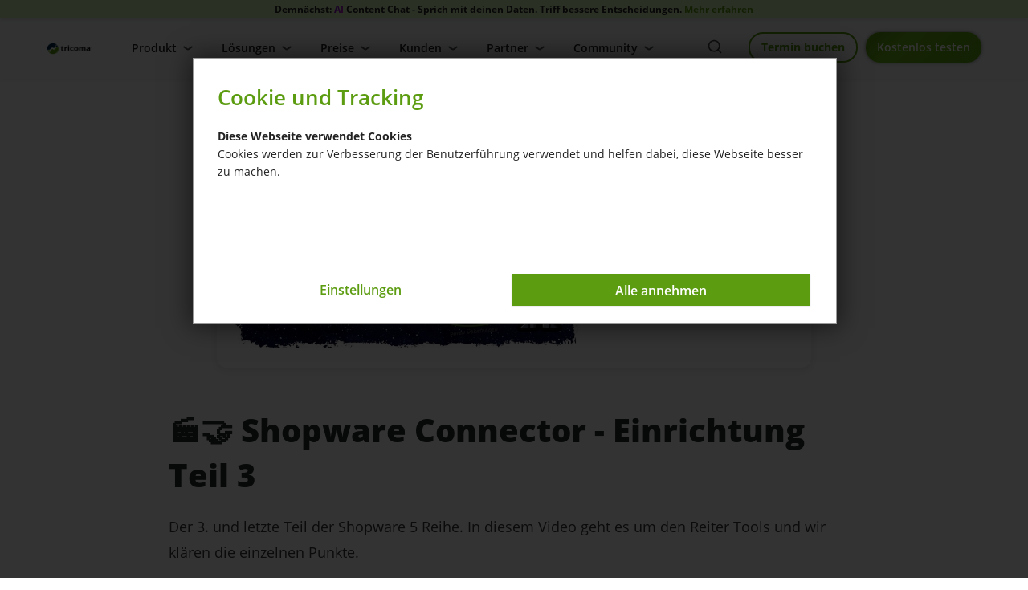

--- FILE ---
content_type: text/html; charset=ISO-8859-1
request_url: https://www.tricoma.de/Blog/127916129309-Shopware-Connector-Einrichtung-Teil-3/
body_size: 10603
content:
 <!DOCTYPE html>
<html xmlns="http://www.w3.org/1999/xhtml" lang="de-de">
<head>
	<meta http-equiv="content-type" content="text/html;charset=ISO-8859-1" />
	<title>&#127916;&#129309; Shopware Connector - Einrichtung Teil 3</title>
	
	<meta name="author" content="tricoma AG"/>
	<meta name="publisher" content="tricoma AG"/>
	<meta name="copyright" content="tricoma AG"/>
	<meta name="keywords" content=""/>
	<meta name="description" content="Der 3. und letzte Teil der Shopware 5 Reihe. In diesem Video geht es um den Reiter Tools und wir kl&auml;ren die einzelnen Punkte."/>
	<meta name="page-topic" content="0"/>
	<meta name="audience" content="Alle"/>
	<meta name="expires" content="NEVER"/>
	<meta name="revisit-after" content="1 days"/>
	<meta name="page-type" content="0"/>
	<meta name="robots" content="INDEX,FOLLOW"/>
	<meta name="viewport" content="width=device-width, initial-scale=1"/>
	<link rel="SHORTCUT ICON" href="/templates/tricoma_2024/css/favicon.ico"/>
	
	<link async type="text/css" rel="stylesheet" href="/templates/tricoma_2024/css/swiper.min.css">
	<link async type="text/css" rel="stylesheet" href="/templates/tricoma_2024/css/style.css?reload=2025-05-23_1">
	<link async type="text/css" rel="stylesheet" href="/templates/tricoma_2024/css/universe.css?reload=2024-11-26">
	
	
	
	<script>
		var path = '{templatepath}';
		path = path.trim();
		window.templatepath = path;
	</script>
	
	
	
<link type="text/css" rel="stylesheet" href="/templates/tricoma_2024/css/tmpl_nachrichten_.css">
 </head>
<body id="page_1483" class="area_202">
	<script src="/templates/tricoma_2024/js/jquery-1.10.2.js"></script>
	
	  <div class="info-bar">
				Demn&#228;chst: <span class="text-color-gradient-lila" style="font-weight: 700;font-size: 12px;">AI</span> Content Chat - Sprich mit deinen Daten. Triff bessere Entscheidungen. <a href="/Features/der-Contantchat-von-tricomaai/">Mehr erfahren</a>
			  </div>
	
	<div id="tri_header" class="tri_header">
		<div id="tri_header_inner" class="tri_header_inner">
			<div class="header">
				<div class="container">
					<br>
					<div class="header_div">
						<div class="header_logo">
							<a href="/" class="logo" title="Zur Startseite">
								<div class="topbar_logo">
									<img alt="Logo tricoma Business Software" src="/templates/tricoma_2024/Labels/logo.png">
								</div>
							</a>
						</div>
						<div class="header_topbar">
							<div style="" class="tricomaai_navigation">
									<div id="tri_menu_navigation" class="tri_menu_navigation">
										<div class="" style="text-align: center;">
											<a style="margin-top: 6px;" class="button_getstarted button color2-button mobile_only_button" href="/modul.php?modul=tricomaweb&modulkat=start">Kostenlos testen</a>
											<a  style="margin-top: 6px;" class="button_getstarted_webdemo button color6-button mobile_only_button" href="/Kontakt/">Termin buchen</a>
											<a id="burgerschliessen" class="burgerschliessen" href="#menuschliessen"><span></span></a>
										</div>
										<div class="container">
											<ul id="navigation" class="tri_navigation">
											<li class="nav-link  "><a title="Navigation Produkt" href="#">Produkt<span class="arrow "><span></span><span></span></span><span class="arrow2"><span></span><span></span></span></a><div class="untermenu  features" >
					<div class="container">
						<div class="columns four ">
							<div class="nav-titel-top">Deine Business Software</div>
							<ul class="nav-menu"><li class="">
								<a  href="/ERP-System/Usability/"><span class="nav-menu-link ">
									<span class="nav-menu-image"><div style="-webkit-mask-image: url(/templates/tricoma_2024/Labels/feather_black/user.svg);"></div></span>
									<span class="nav-menu-haupt nav-zentriert">Usability 
										<span class="nav-menu-unter" style="display: none;">Moderne &amp; intutitive Arbeitsumgebung im Web-Desktop</span>
									</span>
									
								</span></a>
							</li><li class="">
								<a  href="/Features/Design-und-Eleganz/"><span class="nav-menu-link ">
									<span class="nav-menu-image"><div style="-webkit-mask-image: url(/templates/tricoma_2024/Labels/feather_black/monitor.svg);"></div></span>
									<span class="nav-menu-haupt nav-zentriert">modernes arbeiten 
										<span class="nav-menu-unter" style="display: none;">Moderne &amp; intutitive Arbeitsumgebung im Web-Desktop</span>
									</span>
									
								</span></a>
							</li><li class="">
								<a  href="/ERP-System/Ueberall-produktiv/"><span class="nav-menu-link ">
									<span class="nav-menu-image"><div style="-webkit-mask-image: url(/templates/tricoma_2024/Labels/feather_black/smartphone.svg);"></div></span>
									<span class="nav-menu-haupt nav-zentriert">&uuml;berall produktiv 
										<span class="nav-menu-unter" style="display: none;">Integriertes Multi-Shopsystem</span>
									</span>
									
								</span></a>
							</li><li class="">
								<a  href="/ERP-System/Oekosystem/"><span class="nav-menu-link ">
									<span class="nav-menu-image"><div style="-webkit-mask-image: url(/templates/tricoma_2024/Labels/feather_black/layers.svg);"></div></span>
									<span class="nav-menu-haupt nav-zentriert">tricoma &Ouml;kosystem 
										<span class="nav-menu-unter" style="display: none;">Integriertes Multi-Shopsystem</span>
									</span>
									
								</span></a>
							</li><li class="">
								<a  href="/Features/kuenstliche-Intelligenz/"><span class="nav-menu-link ">
									<span class="nav-menu-image"><div style="-webkit-mask-image: url(/templates/tricoma_2024/Labels/feather_black/box.svg);"></div></span>
									<span class="nav-menu-haupt nav-zentriert">KI Unterst&uuml;tzung mit tricoma.<span class="text-color-gradient-lila" style="font-weight: 700;font-size: 14px;">AI</span> 
										<span class="nav-menu-unter" style="display: none;">Cloud, Shop, Integrationen</span>
									</span>
									
								</span></a>
							</li>
						</ul>
					
							<div class="html-menu"><div class="nav-html"><span class="nav-html-link"><a class="color5-button button" style="display: block; width: 100%; padding: 10px; font-size: 13px !important;" href="/Produkt/">Produkt Tour</a></span></div><div class="nav-html-image"><img src="" /></div>
							</div>
						</div><div class="columns four columns_bg">
							<div class="nav-titel-top">Dein Unternehmen</div>
							<ul class="nav-menu"><li class="">
								<a  href="/Features/der-Contantchat-von-tricomaai/"><span class="nav-menu-link ">
									<span class="nav-menu-image"><div style="-webkit-mask-image: url(/templates/tricoma_2024/Labels/feather_black/columns.svg);"></div></span>
									<span class="nav-menu-haupt nav-zentriert"><span class="text-color-gradient-lila" style="font-weight: 700;font-size: 14px;">AI</span> Content Chat 
			<span class="label label-lgreen label-new">Coming Soon</span> 
										<span class="nav-menu-unter" style="display: none;">Cloud, Shop, Integrationen</span>
									</span>
									
								</span></a>
							</li><li class="">
								<a  href="/ERP-System/Effizienzsteigerung/"><span class="nav-menu-link ">
									<span class="nav-menu-image"><div style="-webkit-mask-image: url(/templates/tricoma_2024/Labels/feather_black/trending-up.svg);"></div></span>
									<span class="nav-menu-haupt nav-zentriert">Effizienzsteigerung 
										<span class="nav-menu-unter" style="display: none;">Business ERP mit k&uuml;nstlicher Intelligenz</span>
									</span>
									
								</span></a>
							</li><li class="">
								<a  href="/ERP-System/Unternehmenswachstum/"><span class="nav-menu-link ">
									<span class="nav-menu-image"><div style="-webkit-mask-image: url(/templates/tricoma_2024/Labels/feather_black/bar-chart.svg);"></div></span>
									<span class="nav-menu-haupt nav-zentriert">Unternehmenswachstum 
										<span class="nav-menu-unter" style="display: none;">Moderne &amp; intutitive Arbeitsumgebung im Web-Desktop</span>
									</span>
									
								</span></a>
							</li><li class="">
								<a  href="/ERP-System/Kundenorientierung/"><span class="nav-menu-link ">
									<span class="nav-menu-image"><div style="-webkit-mask-image: url(/templates/tricoma_2024/Labels/feather_black/users.svg);"></div></span>
									<span class="nav-menu-haupt nav-zentriert">Kundenorientierung 
										<span class="nav-menu-unter" style="display: none;">Business ERP mit k&uuml;nstlicher Intelligenz</span>
									</span>
									
								</span></a>
							</li><li class="">
								<a  href="/ERP-System/Mitarbeiterzufriedenheit/"><span class="nav-menu-link ">
									<span class="nav-menu-image"><div style="-webkit-mask-image: url(/templates/tricoma_2024/Labels/feather_black/compass.svg);"></div></span>
									<span class="nav-menu-haupt nav-zentriert">Mitarbeiterzufriedenheit 
										<span class="nav-menu-unter" style="display: none;">Business ERP mit k&uuml;nstlicher Intelligenz</span>
									</span>
									
								</span></a>
							</li><li class="">
								<a  href="/ERP-System/Kostenoptimierung/"><span class="nav-menu-link ">
									<span class="nav-menu-image"><div style="-webkit-mask-image: url(/templates/tricoma_2024/Labels/feather_black/bar-chart-2.svg);"></div></span>
									<span class="nav-menu-haupt nav-zentriert">Kostenoptimierung 
										<span class="nav-menu-unter" style="display: none;">Kommunikation (Mail, Chat, R&uuml;ckfragen)</span>
									</span>
									
								</span></a>
							</li><li class="">
								<a  href="/ERP-System/Datenanalyse/"><span class="nav-menu-link ">
									<span class="nav-menu-image"><div style="-webkit-mask-image: url(/templates/tricoma_2024/Labels/feather_black/archive.svg);"></div></span>
									<span class="nav-menu-haupt nav-zentriert">Datenanalyse 
										<span class="nav-menu-unter" style="display: none;">Kommunikation (Mail, Chat, R&uuml;ckfragen)</span>
									</span>
									
								</span></a>
							</li>
						</ul>
					
						</div><div class="columns four ">
							<div class="nav-titel-top">Dein Start</div>
							<ul class="nav-menu"><li class="">
								<a  href="/ERP-System/Integration/"><span class="nav-menu-link ">
									<span class="nav-menu-image"><div style="-webkit-mask-image: url(/templates/tricoma_2024/Labels/feather_black/home.svg);"></div></span>
									<span class="nav-menu-haupt nav-zentriert">einfache Einf&uuml;hrung 
										<span class="nav-menu-unter" style="display: none;">Kommunikation (Mail, Chat, R&uuml;ckfragen)</span>
									</span>
									
								</span></a>
							</li><li class="">
								<a  href="/Features/Mit-ERP-System-wechseln/"><span class="nav-menu-link ">
									<span class="nav-menu-image"><div style="-webkit-mask-image: url(/templates/tricoma_2024/Labels/feather_black/chevrons-right.svg);"></div></span>
									<span class="nav-menu-haupt nav-zentriert">Wechsel zu tricoma 
										<span class="nav-menu-unter" style="display: none;">Kommunikation (Mail, Chat, R&uuml;ckfragen)</span>
									</span>
									
								</span></a>
							</li><li class="">
								<a  href="/ERP-System/Videokurse-und-Hilfe/"><span class="nav-menu-link ">
									<span class="nav-menu-image"><div style="-webkit-mask-image: url(/templates/tricoma_2024/Labels/feather_black/film.svg);"></div></span>
									<span class="nav-menu-haupt nav-zentriert">Videokurse und Hilfe 
										<span class="nav-menu-unter" style="display: none;">Kommunikation (Mail, Chat, R&uuml;ckfragen)</span>
									</span>
									
								</span></a>
							</li><li class="">
								<a  href="/Features/Updates-per-Termin/"><span class="nav-menu-link ">
									<span class="nav-menu-image"><div style="-webkit-mask-image: url(/templates/tricoma_2024/Labels/feather_black/tool.svg);"></div></span>
									<span class="nav-menu-haupt nav-zentriert">Wartung &amp; Updates <span class="label label-lgreen label-new">automatisch</span>
										<span class="nav-menu-unter" style="display: none;">Kommunikation (Mail, Chat, R&uuml;ckfragen)</span>
									</span>
									
								</span></a>
							</li><li class="">
								<a  href="/ERP-System/Skalierbarkeit/"><span class="nav-menu-link ">
									<span class="nav-menu-image"><div style="-webkit-mask-image: url(/templates/tricoma_2024/Labels/feather_black/activity.svg);"></div></span>
									<span class="nav-menu-haupt nav-zentriert">Skalierung 
										<span class="nav-menu-unter" style="display: none;">Kommunikation (Mail, Chat, R&uuml;ckfragen)</span>
									</span>
									
								</span></a>
							</li>
						</ul>
					
							<div class="html-menu"><div class="nav-html"><span class="nav-html-link"><a class="color5-button button store-button" style="width: 100%;font-size: 13px !important; padding: 10px;" href="/App-Store/">App Store</a></span></div><div class="nav-html-image"><img src="" /></div>
							</div>
						</div>
				</div>
			</div></li><li class="nav-link  "><a title="Navigation Lösungen" href="#">Lösungen<span class="arrow "><span></span><span></span></span><span class="arrow2"><span></span><span></span></span></a><div class="untermenu  features" >
					<div class="container">
						<div class="columns four ">
							<div class="nav-titel-top">Nach Anwendungsfall</div>
							<ul class="nav-menu"><li class="">
								<a  href="/Loesung/Buerosoftware/"><span class="nav-menu-link ">
									<span class="nav-menu-image"><div style="-webkit-mask-image: url(/templates/tricoma_2024/Labels/feather_black/printer.svg);"></div></span>
									<span class="nav-menu-haupt nav-zentriert">B&#252;rosoftware 
										<span class="nav-menu-unter" style="display: none;">Moderne &amp; intutitive Arbeitsumgebung im Web-Desktop</span>
									</span>
									
								</span></a>
							</li><li class="">
								<a  href="/Loesung/ERP-System-fuer-den-Mittelstand/"><span class="nav-menu-link ">
									<span class="nav-menu-image"><div style="-webkit-mask-image: url(/templates/tricoma_2024/Labels/feather_black/layers.svg);"></div></span>
									<span class="nav-menu-haupt nav-zentriert">ERP f&#252;r Mittelstand/KMU 
										<span class="nav-menu-unter" style="display: none;">Moderne &amp; intutitive Arbeitsumgebung im Web-Desktop</span>
									</span>
									
								</span></a>
							</li><li class="">
								<a  href="/Loesung/Warehousemanagement-System/"><span class="nav-menu-link ">
									<span class="nav-menu-image"><div style="-webkit-mask-image: url(/templates/tricoma_2024/Labels/feather_black/truck.svg);"></div></span>
									<span class="nav-menu-haupt nav-zentriert">WMS - Logistik und Warenversand 
										<span class="nav-menu-unter" style="display: none;">Cloud, Shop, Integrationen</span>
									</span>
									
								</span></a>
							</li><li class="">
								<a  href="/Loesung/Online-Kanban-Software/"><span class="nav-menu-link ">
									<span class="nav-menu-image"><div style="-webkit-mask-image: url(/templates/tricoma_2024/Labels/feather_black/copy.svg);"></div></span>
									<span class="nav-menu-haupt nav-zentriert">Kanban Aufgabenmanagement 
										<span class="nav-menu-unter" style="display: none;">Cloud, Shop, Integrationen</span>
									</span>
									
								</span></a>
							</li><li class="">
								<a  href="/Loesung/Amazon-FBA-und-eigenes-Lager/"><span class="nav-menu-link ">
									<span class="nav-menu-image"><div style="-webkit-mask-image: url(/templates/tricoma_2024/Labels/feather_black/repeat.svg);"></div></span>
									<span class="nav-menu-haupt nav-zentriert">Amazon FBA und eigenes Lager 
										<span class="nav-menu-unter" style="display: none;">Moderne &amp; intutitive Arbeitsumgebung im Web-Desktop</span>
									</span>
									
								</span></a>
							</li><li class="">
								<a  href="/Loesung/Ladengeschaeft-mit-Onlinehandel/"><span class="nav-menu-link ">
									<span class="nav-menu-image"><div style="-webkit-mask-image: url(/templates/tricoma_2024/Labels/feather_black/shopping-bag.svg);"></div></span>
									<span class="nav-menu-haupt nav-zentriert">Ladengesch&#228;ft mit Onlinehandel 
										<span class="nav-menu-unter" style="display: none;">Integriertes Multi-Shopsystem</span>
									</span>
									
								</span></a>
							</li>
						</ul>
					
							<div class="html-menu"><div class="nav-html"><span class="nav-html-link"><a class="color5-button button" style="display: block; width: 100%; padding: 10px; font-size: 13px !important;" href="/ERP-System/">weitere Anwendungsf&#228;lle</a></span></div><div class="nav-html-image"><img src="" /></div>
							</div>
						</div><div class="columns four columns_bg">
							<div class="nav-titel-top">Nach Branchen</div>
							<ul class="nav-menu"><li class="">
								<a  href="/Software/eCommerce/"><span class="nav-menu-link ">
									<span class="nav-menu-image"><div style="-webkit-mask-image: url(/templates/tricoma_2024/Labels/feather_black/archive.svg);"></div></span>
									<span class="nav-menu-haupt nav-zentriert">eCommerce <span class="label label-lgreen label-new">h&#228;ufig genutzt</span>
										<span class="nav-menu-unter" style="display: none;">Moderne &amp; intutitive Arbeitsumgebung im Web-Desktop</span>
									</span>
									
								</span></a>
							</li><li class="">
								<a  href="/Software/Grosshandel/"><span class="nav-menu-link ">
									<span class="nav-menu-image"><div style="-webkit-mask-image: url(/templates/tricoma_2024/Labels/feather_black/box.svg);"></div></span>
									<span class="nav-menu-haupt nav-zentriert">Gro&#223;handel 
										<span class="nav-menu-unter" style="display: none;">Business ERP mit k&uuml;nstlicher Intelligenz</span>
									</span>
									
								</span></a>
							</li><li class="">
								<a  href="/Software/Agenturen/"><span class="nav-menu-link ">
									<span class="nav-menu-image"><div style="-webkit-mask-image: url(/templates/tricoma_2024/Labels/feather_black/chrome.svg);"></div></span>
									<span class="nav-menu-haupt nav-zentriert">Werbeagentur 
										<span class="nav-menu-unter" style="display: none;">Moderne &amp; intutitive Arbeitsumgebung im Web-Desktop</span>
									</span>
									
								</span></a>
							</li><li class="">
								<a  href="/Software/Einzelhandel/"><span class="nav-menu-link ">
									<span class="nav-menu-image"><div style="-webkit-mask-image: url(/templates/tricoma_2024/Labels/feather_black/users.svg);"></div></span>
									<span class="nav-menu-haupt nav-zentriert">Einzelhandel 
										<span class="nav-menu-unter" style="display: none;">Business ERP mit k&uuml;nstlicher Intelligenz</span>
									</span>
									
								</span></a>
							</li><li class="">
								<a  href="/Software/IT-Dienstleister/"><span class="nav-menu-link ">
									<span class="nav-menu-image"><div style="-webkit-mask-image: url(/templates/tricoma_2024/Labels/feather_black/monitor.svg);"></div></span>
									<span class="nav-menu-haupt nav-zentriert">IT Dienstleister 
										<span class="nav-menu-unter" style="display: none;">Business ERP mit k&uuml;nstlicher Intelligenz</span>
									</span>
									
								</span></a>
							</li><li class="">
								<a  href="/Software/Unternehmensberatung-/-Consulting/"><span class="nav-menu-link ">
									<span class="nav-menu-image"><div style="-webkit-mask-image: url(/templates/tricoma_2024/Labels/feather_black/headphones.svg);"></div></span>
									<span class="nav-menu-haupt nav-zentriert">Consulting 
										<span class="nav-menu-unter" style="display: none;">Business ERP mit k&uuml;nstlicher Intelligenz</span>
									</span>
									
								</span></a>
							</li>
						</ul>
					
							<div class="html-menu"><div class="nav-html"><span class="nav-html-link"><a class="color5-button button" style="display: block; width: 100%; padding: 10px; font-size: 13px !important;" href="/Loesungen/">weitere Branchen</a></span></div><div class="nav-html-image"><img src="" /></div>
							</div>
						</div><div class="columns four ">
						<div class="html-menu"><div class="nav-titel-top"><div class="img_left" style="-webkit-mask-image: url(/templates/tricoma_2024/Labels/feather_black/monitor.svg);"></div>Features im Detail</div><div class="nav-html">Entdecke hochmoderne Features &amp; L&ouml;sungen in deinem Next-Level ERP-Cloud-System.<span class="nav-html-link"><a class="button button_link" href="/Features/Umfangreicher-Funktionsumfang/">Zum Feature&#252;berblick</a></span></div><div class="nav-html-image"><img src="/bilder/video_tricoma_Startseite-mid.jpg" /></div>
						</div>
						</div>
				</div>
			</div></li><li class="nav-link  "><a title="Navigation Preise" href="#">Preise<span class="arrow "><span></span><span></span></span><span class="arrow2"><span></span><span></span></span></a><div class="untermenu  features" >
					<div class="container">
						<div class="columns four ">
							<div class="nav-titel-top">Dein System</div>
							<ul class="nav-menu"><li class="">
								<a  href="/Preise/"><span class="nav-menu-link ">
									<span class="nav-menu-image"><div style="-webkit-mask-image: url(/templates/tricoma_2024/Labels/feather_black/chevrons-right.svg);"></div></span>
									<span class="nav-menu-haupt nav-zentriert">Pakete & Pl&auml;ne 
										<span class="nav-menu-unter" style="display: none;"></span>
									</span>
									
								</span></a>
							</li><li class="">
								<a  href="/Features/tricoma-Enterprise/"><span class="nav-menu-link ">
									<span class="nav-menu-image"><div style="-webkit-mask-image: url(/templates/tricoma_2024/Labels/feather_black/award.svg);"></div></span>
									<span class="nav-menu-haupt nav-zentriert">tricoma enterprise 
										<span class="nav-menu-unter" style="display: none;"></span>
									</span>
									
								</span></a>
							</li>
						</ul>
					
							<div class="html-menu"><div class="nav-titel-top"><div class="img_left" style="-webkit-mask-image: url();"></div></div><div class="nav-html"><span class="nav-html-link"><a class="color5-button button" style="display: block; width: 100%; padding: 10px; font-size: 13px !important;" href="/Preise/">Pakete vergleichen</a></span></div><div class="nav-html-image"><img src="" /></div>
							</div>
						</div><div class="columns four columns_bg">
							<div class="nav-titel-top">Arbeitsleistungen</div>
							<ul class="nav-menu"><li class="">
								<a  href="/Arbeitsleistungen/"><span class="nav-menu-link ">
									<span class="nav-menu-image"><div style="-webkit-mask-image: url(/templates/tricoma_2024/Labels/feather_black/users.svg);"></div></span>
									<span class="nav-menu-haupt nav-zentriert">Serviceleistungen 
										<span class="nav-menu-unter" style="display: none;"></span>
									</span>
									
								</span></a>
							</li>
						</ul>
					
						</div><div class="columns four ">
							<div class="nav-titel-top">Deine Cloud</div>
							<ul class="nav-menu"><li class="">
								<a  href="/Webhosting/"><span class="nav-menu-link ">
									<span class="nav-menu-image"><div style="-webkit-mask-image: url(/templates/tricoma_2024/Labels/feather_black/database.svg);"></div></span>
									<span class="nav-menu-haupt nav-zentriert">Hosting 
										<span class="nav-menu-unter" style="display: none;"></span>
									</span>
									
								</span></a>
							</li><li class="">
								<a  href="/Server/"><span class="nav-menu-link ">
									<span class="nav-menu-image"><div style="-webkit-mask-image: url(/templates/tricoma_2024/Labels/feather_black/server.svg);"></div></span>
									<span class="nav-menu-haupt nav-zentriert">Server 
										<span class="nav-menu-unter" style="display: none;"></span>
									</span>
									
								</span></a>
							</li><li class="">
								<a  href="/Storage/"><span class="nav-menu-link ">
									<span class="nav-menu-image"><div style="-webkit-mask-image: url(/templates/tricoma_2024/Labels/feather_black/file.svg);"></div></span>
									<span class="nav-menu-haupt nav-zentriert">Storage 
										<span class="nav-menu-unter" style="display: none;"></span>
									</span>
									
								</span></a>
							</li><li class="">
								<a  href="/Domains/"><span class="nav-menu-link ">
									<span class="nav-menu-image"><div style="-webkit-mask-image: url(/templates/tricoma_2024/Labels/feather_black/home.svg);"></div></span>
									<span class="nav-menu-haupt nav-zentriert">Domains 
										<span class="nav-menu-unter" style="display: none;"></span>
									</span>
									
								</span></a>
							</li><li class="">
								<a  href="/tricoma-WAF/"><span class="nav-menu-link ">
									<span class="nav-menu-image"><div style="-webkit-mask-image: url(/templates/tricoma_2024/Labels/feather_black/shield.svg);"></div></span>
									<span class="nav-menu-haupt nav-zentriert">WAF 
										<span class="nav-menu-unter" style="display: none;"></span>
									</span>
									
								</span></a>
							</li>
						</ul>
					
						</div>
				</div>
			</div></li><li class="nav-link  "><a title="Navigation Kunden" href="#">Kunden<span class="arrow "><span></span><span></span></span><span class="arrow2"><span></span><span></span></span></a><div class="untermenu  features" >
					<div class="container">
						<div class="columns four ">
							<div class="nav-titel-top">Case Study</div>
							<ul class="nav-menu"><li class="">
								<a  href="/Kunden/Optimierte-Lagerlogistik-mit-dem-Autostore/"><span class="nav-menu-link ">
									<span class="nav-menu-image"><div style="-webkit-mask-image: url(/templates/tricoma_2024/Labels/feather_black/codepen.svg);"></div></span>
									<span class="nav-menu-haupt nav-zentriert">Autostore: Optimierte Lagerlogistik 
										<span class="nav-menu-unter" style="display: none;">Moderne &amp; intutitive Arbeitsumgebung im Web-Desktop</span>
									</span>
									
								</span></a>
							</li><li class="">
								<a  href="/Kunden/ERP-mit-kuenstlicher-Intelligenz/"><span class="nav-menu-link ">
									<span class="nav-menu-image"><div style="-webkit-mask-image: url(/templates/tricoma_2024/Labels/feather_black/cpu.svg);"></div></span>
									<span class="nav-menu-haupt nav-zentriert">ERP mit KI Unterst&#252;tzung: Einf&#252;hrung 
										<span class="nav-menu-unter" style="display: none;">Moderne &amp; intutitive Arbeitsumgebung im Web-Desktop</span>
									</span>
									
								</span></a>
							</li><li class="">
								<a  href="/Kunden/Eigener-Onlinehandel/"><span class="nav-menu-link ">
									<span class="nav-menu-image"><div style="-webkit-mask-image: url(/templates/tricoma_2024/Labels/feather_black/truck.svg);"></div></span>
									<span class="nav-menu-haupt nav-zentriert">Erfahrung aus dem eigenen Onlinehandel 
										<span class="nav-menu-unter" style="display: none;">Moderne &amp; intutitive Arbeitsumgebung im Web-Desktop</span>
									</span>
									
								</span></a>
							</li><li class="">
								<a  href="/Kundenerfahrungen/"><span class="nav-menu-link ">
									<span class="nav-menu-image"><div style="-webkit-mask-image: url(/templates/tricoma_2024/Labels/feather_black/smile.svg);"></div></span>
									<span class="nav-menu-haupt nav-zentriert">Weitere Kundenerfahrungen 
										<span class="nav-menu-unter" style="display: none;">Moderne &amp; intutitive Arbeitsumgebung im Web-Desktop</span>
									</span>
									
								</span></a>
							</li>
						</ul>
					
						</div><div class="columns four columns_bg">
							<div class="nav-titel-top">Deutschlandtour 2023</div>
							<ul class="nav-menu"><li class="">
								<a  href="/Kunden/Unterwegs-bei-unseren-Kunden/"><span class="nav-menu-link ">
									<span class="nav-menu-image"><div style="-webkit-mask-image: url(/templates/tricoma_2024/Labels/feather_black/users.svg);"></div></span>
									<span class="nav-menu-haupt nav-zentriert">Unterwegs bei unseren Kunden 
										<span class="nav-menu-unter" style="display: none;">Moderne &amp; intutitive Arbeitsumgebung im Web-Desktop</span>
									</span>
									
								</span></a>
							</li><li class="">
								<a  href="/Kunden/Jungherz-GmbH/"><span class="nav-menu-link ">
									<span class="nav-menu-image"><div style="-webkit-mask-image: url(/templates/tricoma_2024/Labels/feather_black/shopping-bag.svg);"></div></span>
									<span class="nav-menu-haupt nav-zentriert">Fahrradhandel mit Ladengesch&#228;ft 
										<span class="nav-menu-unter" style="display: none;">Moderne &amp; intutitive Arbeitsumgebung im Web-Desktop</span>
									</span>
									
								</span></a>
							</li><li class="">
								<a  href="/Kunden/Moesta-BBQ/"><span class="nav-menu-link ">
									<span class="nav-menu-image"><div style="-webkit-mask-image: url(/templates/tricoma_2024/Labels/feather_black/award.svg);"></div></span>
									<span class="nav-menu-haupt nav-zentriert">Eigenmarke im Grillsegment 
										<span class="nav-menu-unter" style="display: none;">Moderne &amp; intutitive Arbeitsumgebung im Web-Desktop</span>
									</span>
									
								</span></a>
							</li><li class="">
								<a  href="/Kunden/Hackenschuh/"><span class="nav-menu-link ">
									<span class="nav-menu-image"><div style="-webkit-mask-image: url(/templates/tricoma_2024/Labels/feather_black/refresh-ccw.svg);"></div></span>
									<span class="nav-menu-haupt nav-zentriert">Online und Offlinehandel verbunden 
										<span class="nav-menu-unter" style="display: none;">Moderne &amp; intutitive Arbeitsumgebung im Web-Desktop</span>
									</span>
									
								</span></a>
							</li><li class="">
								<a  href="/Kunden/GSK-Baumaschinen/"><span class="nav-menu-link ">
									<span class="nav-menu-image"><div style="-webkit-mask-image: url(/templates/tricoma_2024/Labels/feather_black/phone.svg);"></div></span>
									<span class="nav-menu-haupt nav-zentriert">Vertrieb von Baumaschinen 
										<span class="nav-menu-unter" style="display: none;">Moderne &amp; intutitive Arbeitsumgebung im Web-Desktop</span>
									</span>
									
								</span></a>
							</li>
						</ul>
					
						</div><div class="columns four ">
						<div class="html-menu"><div class="nav-titel-top"><div class="img_left" style="-webkit-mask-image: url(/templates/tricoma_2024/Labels/feather_black/star.svg);"></div>Mehr erfahren</div><div class="nav-html">Erfahre mehr &#252;ber die weit mehr als 10.000 weiteren zufriedenen Nutzer.<span class="nav-html-link"><a class="color5-button button" style="display: block; width: 100%; padding: 10px; font-size: 13px !important;" href="/Kunden/">Erfolgsgeschichten</a></span></div><div class="nav-html-image"><img src="/bilder/windows_pc_anbindung_tricoma-mid.jpg" /></div>
						</div>
						</div>
				</div>
			</div></li><li class="nav-link  "><a title="Navigation Partner" href="#">Partner<span class="arrow "><span></span><span></span></span><span class="arrow2"><span></span><span></span></span></a><div class="untermenu  features" >
					<div class="container">
						<div class="columns four ">
							<div class="nav-titel-top">Partner finden</div>
							<ul class="nav-menu"><li class="">
								<a  href="/Agentur-finden/"><span class="nav-menu-link ">
									<span class="nav-menu-image"><div style="-webkit-mask-image: url(/templates/tricoma_2024/Labels/feather_black/users.svg);"></div></span>
									<span class="nav-menu-haupt nav-zentriert">Servicepartner finden 
										<span class="nav-menu-unter" style="display: none;">Moderne &amp; intutitive Arbeitsumgebung im Web-Desktop</span>
									</span>
									
								</span></a>
							</li>
						</ul>
					
						</div><div class="columns four columns_bg">
							<div class="nav-titel-top">Partner werden</div>
							<ul class="nav-menu"><li class="">
								<a  href="/Partner/Warum-Partner-werden/"><span class="nav-menu-link ">
									<span class="nav-menu-image"><div style="-webkit-mask-image: url(/templates/tricoma_2024/Labels/feather_black/grid.svg);"></div></span>
									<span class="nav-menu-haupt nav-zentriert">Allgemeines zur Partnerschaft 
										<span class="nav-menu-unter" style="display: none;">Moderne &amp; intutitive Arbeitsumgebung im Web-Desktop</span>
									</span>
									
								</span></a>
							</li><li class="">
								<a  href="/Partner/Jetzt-als-Servicepartner-bewerben/"><span class="nav-menu-link ">
									<span class="nav-menu-image"><div style="-webkit-mask-image: url(/templates/tricoma_2024/Labels/feather_black/home.svg);"></div></span>
									<span class="nav-menu-haupt nav-zentriert">Service Partner werden 
										<span class="nav-menu-unter" style="display: none;">Moderne &amp; intutitive Arbeitsumgebung im Web-Desktop</span>
									</span>
									
								</span></a>
							</li>
						</ul>
					
							<div class="html-menu"><div class="nav-html"><span class="nav-html-link"><a class="color5-button button" style="display: block; width: 100%; padding: 10px; font-size: 13px !important;" href="/Partner-Uebersicht/">Alle Informationen f&#252;r Servicepartner</a></span></div><div class="nav-html-image"><img src="" /></div>
							</div>
						</div><div class="columns four ">
							<div class="nav-titel-top">Informationen</div>
							<ul class="nav-menu"><li class="">
								<a  href="/Partner/Zertifikatsuebersicht/"><span class="nav-menu-link ">
									<span class="nav-menu-image"><div style="-webkit-mask-image: url(/templates/tricoma_2024/Labels/feather_black/coffee.svg);"></div></span>
									<span class="nav-menu-haupt nav-zentriert">Zertifizierungen 
										<span class="nav-menu-unter" style="display: none;">Moderne &amp; intutitive Arbeitsumgebung im Web-Desktop</span>
									</span>
									
								</span></a>
							</li>
						</ul>
					
						</div>
				</div>
			</div></li><li class="nav-link  "><a title="Navigation Community" href="#">Community<span class="arrow "><span></span><span></span></span><span class="arrow2"><span></span><span></span></span></a><div class="untermenu  features" >
					<div class="container">
						<div class="columns four ">
							<div class="nav-titel-top">Wissen</div>
							<ul class="nav-menu"><li class="">
								<a  href="/Features/Self-Service/"><span class="nav-menu-link ">
									<span class="nav-menu-image"><div style="-webkit-mask-image: url(/templates/tricoma_2024/Labels/feather_black/tablet.svg);"></div></span>
									<span class="nav-menu-haupt nav-zentriert">Self Service 
										<span class="nav-menu-unter" style="display: none;">Moderne &amp; intutitive Arbeitsumgebung im Web-Desktop</span>
									</span>
									
								</span></a>
							</li><li class="">
								<a  href="/Hilfe/"><span class="nav-menu-link ">
									<span class="nav-menu-image"><div style="-webkit-mask-image: url(/templates/tricoma_2024/Labels/feather_black/tool.svg);"></div></span>
									<span class="nav-menu-haupt nav-zentriert">How To / Tutorials 
										<span class="nav-menu-unter" style="display: none;">Cloud, Shop, Integrationen</span>
									</span>
									
								</span></a>
							</li><li class="">
								<a  href="/Best-Practice/"><span class="nav-menu-link ">
									<span class="nav-menu-image"><div style="-webkit-mask-image: url(/templates/tricoma_2024/Labels/feather_black/file.svg);"></div></span>
									<span class="nav-menu-haupt nav-zentriert">Best Practice 
										<span class="nav-menu-unter" style="display: none;">Moderne &amp; intutitive Arbeitsumgebung im Web-Desktop</span>
									</span>
									
								</span></a>
							</li><li class="">
								<a  href="/Features/Masterclass/"><span class="nav-menu-link ">
									<span class="nav-menu-image"><div style="-webkit-mask-image: url(/templates/tricoma_2024/Labels/feather_black/film.svg);"></div></span>
									<span class="nav-menu-haupt nav-zentriert">Masterclass 
										<span class="nav-menu-unter" style="display: none;">Moderne &amp; intutitive Arbeitsumgebung im Web-Desktop</span>
									</span>
									
								</span></a>
							</li><li class="">
								<a  href="/Videoblog/"><span class="nav-menu-link ">
									<span class="nav-menu-image"><div style="-webkit-mask-image: url(/templates/tricoma_2024/Labels/feather_black/youtube.svg);"></div></span>
									<span class="nav-menu-haupt nav-zentriert">Youtube &amp; Videos 
										<span class="nav-menu-unter" style="display: none;">Moderne &amp; intutitive Arbeitsumgebung im Web-Desktop</span>
									</span>
									
								</span></a>
							</li>
						</ul>
					
						</div><div class="columns four columns_bg">
							<div class="nav-titel-top">Community</div>
							<ul class="nav-menu"><li class="">
								<a  href="/Forum/"><span class="nav-menu-link ">
									<span class="nav-menu-image"><div style="-webkit-mask-image: url(/templates/tricoma_2024/Labels/feather_black/file-text.svg);"></div></span>
									<span class="nav-menu-haupt nav-zentriert">Forum 
										<span class="nav-menu-unter" style="display: none;">Kommunikation (Mail, Chat, R&uuml;ckfragen)</span>
									</span>
									
								</span></a>
							</li><li class="">
								<a  href="/Blog/"><span class="nav-menu-link ">
									<span class="nav-menu-image"><div style="-webkit-mask-image: url(/templates/tricoma_2024/Labels/feather_black/columns.svg);"></div></span>
									<span class="nav-menu-haupt nav-zentriert">Blog 
										<span class="nav-menu-unter" style="display: none;">Kommunikation (Mail, Chat, R&uuml;ckfragen)</span>
									</span>
									
								</span></a>
							</li><li class="">
								<a  href="/MessenVeranstaltungen/"><span class="nav-menu-link ">
									<span class="nav-menu-image"><div style="-webkit-mask-image: url(/templates/tricoma_2024/Labels/feather_black/briefcase.svg);"></div></span>
									<span class="nav-menu-haupt nav-zentriert">Messen / Veranstaltungen 
										<span class="nav-menu-unter" style="display: none;">Kommunikation (Mail, Chat, R&uuml;ckfragen)</span>
									</span>
									
								</span></a>
							</li><li class="">
								<a  target="_blank"  href="https://status.tricoma.de/"><span class="nav-menu-link ">
									<span class="nav-menu-image"><div style="-webkit-mask-image: url(/templates/tricoma_2024/Labels/feather_black/alert-circle.svg);"></div></span>
									<span class="nav-menu-haupt nav-zentriert">Statusportal 
										<span class="nav-menu-unter" style="display: none;">Kommunikation (Mail, Chat, R&uuml;ckfragen)</span>
									</span>
									
								</span></a>
							</li><li class="">
								<a  target="_blank"  href="https://login.tricoma.de/?account=1"><span class="nav-menu-link ">
									<span class="nav-menu-image"><div style="-webkit-mask-image: url(/templates/tricoma_2024/Labels/feather_black/log-in.svg);"></div></span>
									<span class="nav-menu-haupt nav-zentriert">Login 
										<span class="nav-menu-unter" style="display: none;"></span>
									</span>
									
								</span></a>
							</li>
						</ul>
					
						</div><div class="columns four ">
							<div class="nav-titel-top">Entwicklung</div>
							<ul class="nav-menu"><li class="">
								<a  href="/Release-Notes/"><span class="nav-menu-link ">
									<span class="nav-menu-image"><div style="-webkit-mask-image: url(/templates/tricoma_2024/Labels/feather_black/list.svg);"></div></span>
									<span class="nav-menu-haupt nav-zentriert">Release Notes 
										<span class="nav-menu-unter" style="display: none;">Kommunikation (Mail, Chat, R&uuml;ckfragen)</span>
									</span>
									
								</span></a>
							</li>
						</ul>
					
							<div class="html-menu"><div class="nav-html"><span class="nav-html-link"><a class="color5-button button" style="display: block; width: 100%; padding: 10px; font-size: 13px !important;" href="/Roadmap/">Roadmap</a></span></div><div class="nav-html-image"><img src="" /></div>
							</div>
						</div>
				</div>
			</div></li>
												<li class="nav-link  mobile_only_button">
    												<a href="#search_modal" id="universe_search_activate" class="modal-toggle" modal-x="tri_search_modal">Suchen
													<span class="arrow" style="width: 16px;height: 16px;"><img alt="search.1.svg" title="Bild: Auf tricoma.de suchen" width="32" src="/templates/tricoma_2024/Labels/feather_black/search.svg"></span></a>
												</li>
											</ul>
										</div>
									</div>
									<ul class="tri_warenkorb">
										<li>
											<a href="#search_modal" id="universe_search_activate" class="modal-toggle" modal-x="tri_search_modal">
												<span class="svg-image svg_search" style="position: relative;margin-right: 22px;height: 22px; display: block; line-height: 22px;"><img alt="search.1.svg" title="Bild: Auf tricoma.de suchen" width="28" src="/templates/tricoma_2024/Labels/feather_black/search.svg"></span></a>
										</li>
										<li><a class="button_getstarted_webdemo button color6-button" href="/Kontakt/">Termin buchen</a></li>
										<li><a class="button_getstarted button color2-button" href="/modul.php?modul=tricomaweb&modulkat=start">Kostenlos testen</a></li>
									</ul>
									<div class="row burgermenu">
										<input type="checkbox" id="hamburg">
										<label for="hamburg" class="hamburg">
											<span class="line"></span>
											<span class="line"></span>
											<span class="line"></span>
										</label>

									</div>
								</div>
							
							<div class="clearfix"></div>
						</div>
					</div>
				</div>
			</div>
		</div>
	</div>
	<div id="tri_content" class="tri_content">
		<div id="tri_content_inner" class="tri_content_inner">
			<div id="tri_container" class="tri_container 
" style="overflow: hidden;">
				
<div class="container">

</div>
<div class="section mtop_40">
	<div class="container cwidth_780 text-center">
		<a class="button button_link button_grey" href="javascript:history.back();">Zur&uuml;ck</a>
	</div>
</div>
<div class="section">
	<div class="container cwidth_780 mtop_240">
		<div class="p_20 box_shadow b_radius_med">
			<img src="/modul.php?modul=nachrichten&modulkat=bilder&ID=1385&bild=support_056.jpg" alt="&#127916;&#129309; Shopware Connector - Einrichtung Teil 3" title="&#127916;&#129309; Shopware Connector - Einrichtung Teil 3" class="b_radius_med  " />
		</div>
	</div>
</div>
<div class="section ">
	<div class=" container cwidth_900 ptop_30 pbottom_20 border_bottom_grey">
		
		<h1 class="md mbottom_20">&#127916;&#129309; Shopware Connector - Einrichtung Teil 3</h1>
		
		<p class="m_0 lead">
			<span>Der 3. und letzte Teil der Shopware 5 Reihe. In diesem Video geht es um den Reiter Tools und wir kl&auml;ren die einzelnen Punkte.</span>
		</p>
		<div class="mtop_40 nachrichten_details">
			<span class="label label-lgreen">tricoma Aktuell</span> <span class="label label-light">20.12.2021</span> 
			<div class="autor">Ivonne Reich</div>
			
		</div>
	</div>
</div>
<div class="section mbottom_40">
	<div class="container cwidth_900  mtop_40">
		<div class="b_radius_med nachrichten_details p_0">
			<div align="center"><div>
											<style>
												#youtubeverhindern_d41d8cd98f00b204e9800998ecf8427e_alt.cookie_youtube {
													width: calc(720px - 60px); 
													height: calc(405px - 40px); 
													padding: 20px; 
													border: 1px solid #ccc;
													position: relative;
													
													display: inline-block;
													background: rgba(0,0,0,0.75);
													color: #232323;
													text-align: center;
													
												}
											
												#youtubeverhindern_d41d8cd98f00b204e9800998ecf8427e_alt .cookie_youtube_inner {
													
													cursor: pointer; 
													border: 1px solid #eee;
													width: calc(100% - 40px); 
													text-align: center;
													background: #fff;
													color: #232323;
													
													padding: 0px 35px !important;
													color: #fff !important;
													height: 40px !important;
													line-height: 40px !important;
													text-transform: none !important;
													font-weight: 600 !important;
													border-color: #5c9c11 !important;
    												background: #5c9c11
													
												}
												
												#youtubeverhindern_d41d8cd98f00b204e9800998ecf8427e_alt .cookie_youtube_modal {
													padding: 20px;
													background: #ffffff;
													height: calc(100% - 40px);
													position: relative;
													display: flex;
													  align-items: center;
													  justify-content: center;
													  flex-direction: column;
												}
												
												#youtubeverhindern_d41d8cd98f00b204e9800998ecf8427e_alt .cookie_youtube_titel {
													margin-top: 0px;
													margin-bottom: 10px;
													font-size: 26px;
    												font-weight: 600;
												}
												
												.gallery-thumbs #youtubeverhindern_d41d8cd98f00b204e9800998ecf8427e_alt.cookie_youtube {
													display: none;
												}
												
												@media screen and (max-width: 600px) {
													#youtubeverhindern_d41d8cd98f00b204e9800998ecf8427e_alt.cookie_youtube {
														width: calc(100% - 40px); 
														height: auto; 
														padding-bottom: 30px;
													}
													
													#youtubeverhindern_d41d8cd98f00b204e9800998ecf8427e_alt .cookie_youtube_titel {
														margin-top: 0px;
													}
												}
											</style>
										
										
											<div class="cookie_youtube" id="youtubeverhindern_d41d8cd98f00b204e9800998ecf8427e_alt">
												<div class="cookie_youtube_modal">
													<div class="cookie_youtube_titel"><span style="color: #5c9c11">YouTube Video</span></div>
													<div class="cookie_youtube_text">Dieses Video wird von einem fremden Server geladen.</div>
													<br>

													<a data-iframe="https://www.youtube.com/embed/ULVhOdnSnB8" data-md5="d41d8cd98f00b204e9800998ecf8427e" class="button cookie_youtube_inner"
														onclick="document.getElementById('youtubeverhindern_d41d8cd98f00b204e9800998ecf8427e').style.display='block';
														document.getElementById('youtubeverhindern_d41d8cd98f00b204e9800998ecf8427e_alt').style.display='none';
														document.getElementById('youtubeverhindern_d41d8cd98f00b204e9800998ecf8427e_video').src='https://www.youtube.com/embed/ULVhOdnSnB8';
														">&#9658;

														Jetzt Video ansehen
													</a>
												</div>
											</div>
											<div id="youtubeverhindern_d41d8cd98f00b204e9800998ecf8427e" class="youtubeverhindern" style="display:none;">
												<iframe  id="youtubeverhindern_d41d8cd98f00b204e9800998ecf8427e_video"  width="720" height="405" frameborder="0"></iframe>
											</div>
											
										</div>
										</div>
		</div>
		<div class="">
			
			
		</div>
	</div>
</div>

<div class="section ptop_60 pbottom_60 bg_green_gradient">
	<div class="container cwidth_1100 bereich_center">
		<div class="columns nine">
			<div class="color_white">
				<p class="text_16_600 m_0">Teste tricoma unverbindlich f&uuml;r 30 Tage.</p>
				<h3 class="m_0 header_30_70">Jetzt Account anlegen und sofort kostenlos starten</h3>
			</div>
		</div>
		<div class="columns three text-center">
			<a class="button colorwhite-button" href="/modul.php?modul=tricomaweb&modulkat=start">Jetzt loslegen</a>
		</div>
	</div>
</div>
				
			</div>
		</div>
	</div>
	
	<div id="tri_footerbar" class="tri_footerbar">
		<div class="container">
			<div class="columns three mobile_center">
				<img class="footer_logo" alt="tricoma Logo" title="tricoma Logo" src="/templates/tricoma_2024/Labels/logo_white.png">
				<div class="footer_kontakt">
					<ul class="footer_navigation">
						<li class="footer_top_link"><a href="mailto:info@tricoma.de">info@tricoma.de</a></li>
						<li class="footer_top_link"><a href="tel:+4995217031310">09521 7031310</a></li>
					</ul>
					<hr class="mobile_not">
					<div class="tri_accordion tablet_not">
						<h3 class="mobile_only mtop20">Über tricoma<span class="arrow"><span></span><span></span></span></h3>
						<ul class="footer_navigation">
							<li><a href="/Unternehmen/">Unternehmen</a></li>
							<li><a href="/Karriere/">Karriere</a></li>
							<li><a href="/Team/">Team</a></li>
							<li><a href="/Presse/">Presse</a></li>
							<li><a href="/Persoenliche-Demo/">Vertrieb kontaktieren</a></li>
							<li><a href="/Kontakt/">Kontakt</a></li>
							<li><a href="/Whitepaper/">Whitepapers</a></li>
							<li><a href="/Sicherheit/">Datensicherheit</a></li>
						</ul>
					</div>
				</div>
			</div>
			<div class="columns two">
				<div class="tri_accordion">
					<h3>Produkt<span class="arrow"><span></span><span></span></span></h3>
					<ul class="footer_navigation">
						<li><a href="/Produkt/">Tour</a></li>
						<li><a href="/App-Store/">App Store</a></li>
						<li><a href="/Preise/">Preise</a></li>
						<li><a href="/Features/Einfach-in-der-Cloud/">Cloud Software</a></li>
						<li><a href="/Features/kuenstliche-Intelligenz/">K&uuml;nstliche Intelligenz</a></li>
						<li><a href="/Features/All-In-One-Loesung/">All-In-One</a></li>
						<li><a href="/Features/Design-und-Eleganz/">Browser-Desktop</a></li>
						<li><a href="/Features/Suchen-und-finden/">Intelligente Suche</a></li>
						<li><a href="/Demoanfrage/">Demo</a></li>
						<li><a href="/Lizenzkosten/">Lizenzierung</a></li>
						<li><a href="/Voraussetzungen/">Voraussetzungen</a></li>
					</ul>
				</div>
			</div>
			<div class="columns two">
				<div class="tri_accordion">
					<h3>L&ouml;sungen<span class="arrow"><span></span><span></span></span></h3>

					<ul class="footer_navigation">
						<li><a href="/Loesung/Projektmanagement-in-einer-Werbeagentur/">Projektmanagement</a></li>
						<li><a href="/Loesung/Leadmanagement-in-einer-Vertriebsagentur/">Leadmanagement</a></li>
						<li><a href="/Loesung/Helpdesk-eines-IT-Dienstleisters/">IT Helpdesk</a></li>
						<li><a href="/Loesung/Dropshipping/">Dropshipping</a></li>
						<li><a href="/Loesung/Ladengeschaeft-mit-Onlinehandel/">Ladengesch&auml;ft</a></li>
						<li><a href="/Loesung/Amazon-FBA-und-eigenes-Lager/">FBA und eigenes Lager</a></li>
						<li><a href="/Loesung/Webshop-mit-Shopware/">Shopware Webshop</a></li>
					</ul>
				</div>
			</div>
					
			<div class="columns two">
				<div class="tri_accordion">
					<h3>Branchen<span class="arrow"><span></span><span></span></span></h3>

					<ul class="footer_navigation">
						<li><a href="/Software/Einzelhandel/">Station&auml;rer Handel</a></li>
						<li><a href="/Software/eCommerce/">eCommerce</a></li>
						<li><a href="/Software/Grosshandel/">Gro&szlig;handel</a></li>
						<li><a href="/Software/Agenturen/">Werbeagenturen</a></li>
						<li><a href="/Software/Unternehmensberatung-/-Consulting/">Consulting</a></li>
						<li><a href="/Software/IT-Dienstleister/">IT Dienstleister</a></li>

					</ul>
				</div>
			</div>
			
			<div class="columns two">
				<div class="tri_accordion">
					<h3>Community<span class="arrow"><span></span><span></span></span></h3>

					<ul class="footer_navigation">
						<li><a href="/Features/Self-Service/">Self-Service</a></li>
						<li><a href="/Features/Masterclass/">Masterclass</a></li>
						<li><a href="/Hilfe/">How to</a></li>
						<li><a href="/Forum/">Forum</a></li>
						<li><a href="/MessenVeranstaltungen/">Messen &amp; Veranstaltungen</a></li>
						<li><a href="/Bewerte-Uns/">Bewertungen</a></li>
						<li><a href="/Agentur-finden/">Agentur finden</a></li>
						<li><a href="/Partner-Uebersicht/">Partner werden</a></li>
						<li><a href="/Roadmap/">Roadmap</a></li>
						<li><a href="/Wiki/">Wiki</a></li>
						<li><a href="/Warenwirtschaftssystem-Open-Source/">Open Source</a></li>
					</ul>
				</div>
			</div>
			
		</div>
		<div class="container">
			<div class="columns three">		
				<div class="made_in_germany">
					<ul>
						<li><a title="Made in Germany" href="/Unternehmen/"><img src="/templates/tricoma_2024/Labels/icons/made_in_germany_weiss.svg"  height="60"></a></li>
						
					</ul>
				</div>
			</div>
			<div class="columns three">
				<h4 class="os_social_headline">Kompatibel mit</h4>
				<div class="os_icons">
					<ul>
						<li><a title="Windows" href="/Features/Betriebssystemunabhaengig/"><img src="/templates/tricoma_2024/Labels/os/windows.svg" height="24"></a></li>
						<li><a title="Mac" href="/Warenwirtschaft-Mac-OSX/"><img src="/templates/tricoma_2024/Labels/os/apple.svg" height="24"></a></li>
						<li><a title="Linux" href="/Warenwirtschaft-Linux/"><img src="/templates/tricoma_2024/Labels/os/linux.svg" height="24"></a></li>
						<li><a title="Android" href="/Features/Zugriff-per-Smartphone/"><img src="/templates/tricoma_2024/Labels/os/android.svg" height="24"></a></li>
					</ul>
				</div>
			</div>
			<div class="columns three">
				<h4 class="os_social_headline">Folge uns</h4>
				<div class="social_icons">

						<ul><li class="facebook"><a target="_blank" href="https://www.facebook.com/tricomasoftware" title="Facebook: tricoma - Die Online Warenwirtschaft"><img alt="Facebook: Logo" src="/templates/tricoma_universe_website/Labels/icons/svgmenu_facebook.3.svg"></a></li><li class="youtube"><a target="_blank" href="https://www.youtube.com/c/TricomaDe-online-warenwirtschaft/" title="Unser Youtube Kanal für Ihren Erfolg"><img alt="Youtube Logo" src="/templates/tricoma_universe_website/Labels/icons/svgmenu_youtube.svg"></a></li><li class="linkedin"><a target="_blank" href="https://de.linkedin.com/company/tricoma" title="tricoma bei Linkedin"><img alt="LinkedIn Logo" src="/templates/tricoma_universe_website/Labels/icons/svgmenu_linkedin.svg"></a></li><li class="instagram"><a target="_blank" href="https://www.instagram.com/tricoma_ag/" title="Hilfreiche Tipps und Stories zu ecommerce auf Instagram"><img alt="Instagram Logo" src="/templates/tricoma_universe_website/Labels/icons/svgmenu_instagram.svg"></a></li><li class="mail"><a target="_blank" href="mailto:info@tricoma.de" title="Schreiben Sie uns eine E-Mail"><img alt="Mail Link Icon" src="/templates/tricoma_universe_website/Labels/icons/svgmenu_mail.3.1.svg"></a></li>
							</ul>
		
				</div>
			</div>			
		</div>				
	</div>
	<div id="tri_bottombar" class="tri_bottombar">
		<div class="container">
			<div class="text-center bottombar_links">
				<ul>
					<li><a title="zu Allgemeine Gesch&auml;ftsbedingungen" href="/AGB/">AGB</a></li>
					<li><a title="zu Datenschutzerkl&auml;rung" href="/Datenschutzerklaerung/">Datenschutz</a></li>
					<li><a title="zum Impressum" href="/Impressum/">Impressum</a></li>
					<li><a title="zu den Cookie-Einstellungen" href="/Cookies/">Cookie-Einstellungen</a></li>
				</ul>
			</div>
			<div class="text-center bottombar_copyright">
				<div class="text-center bottombar_links">
					<ul>
						<li>Copyright &copy; 2026 tricoma AG - Alle Rechte vorbehalten</li>
						<li>Hinweis: * Alle Preise zzgl. Mehrwertsteuer</li>
					</ul>
				</div>
			</div>
		</div>
	</div>

	<div id="tri_pageloader" class="tri_pageloader">
		<div class="loader">
			<span class="pip-0"></span>
			<span class="pip-1"></span>
			<span class="pip-2"></span>
			<span class="pip-3"></span>
			<span class="pip-4"></span>
			<span class="pip-5"></span>
		  </div>
		<div class="loader_text">Einen Augenblick bitte...</div>
	</div>
		
		
	<div id="tri_modal" class="modal">
		<div class="modal-content">
			<span class="close">&times;</span>
			<div class="modal-title">
				<h2 class="header_30_70 p_0"></h2>
			</div>
			
			<div class="mycontent"></div>
			<div class="modal-footer">
				<!--<a href="#" class="button close color6-button mtop_10">Schließen</a>-->
			</div>
		</div>
	</div>
	
		
	<div id="tri_search_modal" class="modal">
		<div class="modal-content">
			<span class="close">&times;</span>
			<div class="modal-title">
				<h2 class="header_30_70 p_0">Auf tricoma.de suchen</h2>
			</div>
			<div class="mycontent mtop_10" style="position: relative;">
				
				<form class="w100" action="/index.php?ID=1441" method="get" name="" id="warenkorb_suche_form">
					<input style="width:100%;" type="text" id="universe_suche_key" class="warenkorb_suche universe_suche_key" name="universe_suche_key" value="" size="18" placeholder="Suchbegriff eingeben" data-default="Suchbegriff eingeben..." autocomplete="off">
					<button type="submit" name="submit" class="button color4-button universe_suchen">Suchen</button>
					<input type="hidden" name="suche" value="1">
					<input type="hidden" name="search_bereich" value="">

					<input type="hidden" name="ID" value="1441">
				</form>
				<br>
				<div id="search_ergebnis">	
				</div>
				<div id="tri_pageloader_search" class="tri_pageloader">
					<div class="loader">
						<span class="pip-0"></span>
						<span class="pip-1"></span>
						<span class="pip-2"></span>
						<span class="pip-3"></span>
						<span class="pip-4"></span>
						<span class="pip-5"></span>
					  </div>
					<div class="loader_text">Einen Augenblick bitte...</div>
				</div>
			</div>
			<div class="modal-footer">
				<a href="#" class="button close color6-button mtop_10">Schließen</a>
			</div>
		</div>
	</div>
	<script src="/templates/tricoma_2024/js/swiper.min.js"></script>
	<script src="/templates/tricoma_2024/js/aos.js"></script>
	<script src="/templates/tricoma_2024/js/tooltip.js"></script>
	<script src="/templates/tricoma_2024/js/page.js?v=5"></script>
	<script src="/templates/tricoma_2024/js/jquery.mobile.custom.min.js"></script>
	<script src="/templates/tricoma_2024/js/compare.js"></script>
	<script src="/templates/tricoma_2024/js/heat.js"></script>
	

									<style>
										.cookiebanner_background {
											top: 0;
											left: 0;
											background: rgba(0,0,0,0.8);
											z-index: 2147483648;
											width: 100%;
											height: 100%;
											position: fixed;
										}
										
										.cookiebanner {
											z-index: 2147483649;
											position: fixed;
											border-radius: 0px;
											border: 1px solid #999;
											background-color: #FFFFFF;
											width: 800px;
											left: 50%; 
											margin-left: -400px;
											top: 10%;
											color: #232323;
											box-shadow: 0px 0px 29px 4px rgb(0 0 0 / 50%);
										}
										
										.cookiebanner_inner {
											text-align: left;
											padding: 30px;
											padding-top: 20px;
											max-height: 500px;
											overflow-y: auto;
											/*box-shadow: inset 0px 0px 6px -2px rgb(0 0 0 / 25%);*/
										}
										
										.cookiebanner_cookie_label {
											display: inline-block;
											width: calc(100% - 100px);
											margin-left: 6px;
											cursor:pointer;
											font-size: 14px;
											font-weight: 600;
										}
										
										.cookiebanner_cookie_checkbox {
											display: inline-block;
											width: 14px;
											height: 14px;
											position: relative;
											margin-top: 5px;
											vertical-align: top;
											cursor: pointer;
										}
										
										.cookiebanner_cookie_mehr {
											display: inline-block;
											width: 70px;
											text-align: right;
										}
										
										.cookiebanner_cookie_mehr a {
											color: #999;
											font-size: 13px;
											text-decoration: none;
										}
										
										.cookiebanner_cookie_title {
											margin-bottom: 4px;
											margin-top: 20px;
										}
										
										.cookiebanner_cookie_datenschutzhinweis {
											padding: 10px 28px;
											padding-top: 0px;
											margin-bottom: 20px;
											font-size: 14px;
											
										}
										
										.cookiebanner_modal_titel {
											font-size: 26px;
											font-weight: 600;
											padding: 30px;
											
											padding-bottom: 0;
										}
										
										.cookiebanner_actions {
											padding: 10px 20px;
											padding-top: 20px;
											
											/*border-top: 1px solid #eee;*/
											/*text-align:center;*/
										}
										
										
										
										.cookiebanner_datenschutzlink {
											text-align: center;
											padding-bottom: 10px;
											display: none;
										}
										
										.cookiebanner_datenschutzlink > a {
											color: #999;
											text-decoration: none;
											
										}
										
										.cookiebanner_cookiespeichernalle  {
											padding: 0px 35px !important;
											color: #fff !important;
											height: 40px !important;
											line-height: 40px !important;
											text-transform: none !important;
											font-weight: 600 !important;
											border-color: #5c9c11 !important;
											float: right;
										}
										
										.cookiebanner_cookiespeichern, .cookiebanner_cookieeinstellungen_button  {
											padding: 0px 35px !important;
											height: 40px !important;
											line-height: 40px !important;
											text-transform: none !important;
											font-weight: 600 !important;
											color: #5c9c11 !important;
											border-color: #5c9c11 !important;
											background-color: #ffffff !important;
										}
										
										 .cookiebanner_cookiespeichern  {
											float: right;
											margin-right: 12px;
										}
										
										
										
										.cookiebanner_inner_text {
											font-size: 14px;
											line-height: 1.6;
											color: #000;
											margin-bottom: 0px;
											color: #222;
											font-weight: 400;
										}
										
										.cookiebanner_alle_bereich {
											padding-left: 20px;
											padding-top: 10px;
											border-top: 1px solid #eee;
											display: none;
										}
										
										.cookiebanner_inner_einstellungen {
											/*margin-top: 20px;*/
										}
										
										@media screen and (max-width: 768px) {
											.cookiebanner {
												width: calc(100% - 40px);
												left: 20px; 
												margin-left: 0;
												top: 10%;
												
												
											}
											
											.cookiebanner_inner {
												max-height: 350px;
											}
										}
										
										@media screen and (max-width: 600px) {
											.cookiebanner_cookiespeichernalle  {
												width: 100% !important;
												float: none;
												margin-bottom: 10px !important;
											}

											.cookiebanner_cookiespeichern, .cookiebanner_cookieeinstellungen_button  {
												width: 100% !important;
												float: none;
												margin-bottom: 10px !important;
											}

											 .cookiebanner_cookiespeichern  {
												width: 100% !important;
												float: none;
												margin-bottom: 10px !important;
											}
										}
									</style>
								<div class="cookiebanner_background"></div><form id="cookieform" action="/Blog/127916129309-Shopware-Connector-Einrichtung-Teil-3/" method="post" name="cookieform">
									<div id="cookiebanner_info" class="cookiebanner" style=" ">
										<div class="cookiebanner_modal_titel"><span style="color: #5c9c11">Cookie und Tracking</span></div>
										
										<div class="cookiebanner_inner">
											<div class="cookiebanner_inner_text"><strong>Diese Webseite verwendet Cookies</strong><br />Cookies werden zur Verbesserung der Benutzerführung verwendet und helfen dabei, diese Webseite besser zu machen.</div>
										</div>
										
										<!--<div class="cookiebanner_alle_bereich"><input class="cookiebanner_cookie_checkbox" id="bercbakzalle" type="checkbox" name="bercbakzalle"  value="1"><label for="bercbakzalle" class="cookiebanner_cookie_label">Alle Cookies akzeptieren</label>
										</div>-->
											
										<div class="cookiebanner_actions">
											

											<input type="submit" name="submit_cookie_alle" style="background: #5c9c11" value="Alle annehmen" class="button  cookiebanner_cookiespeichernalle">
											<a href="#" onclick="click_cookiebanner_einstellungen();" id="cookiebanner_cookieeinstellungen_button" class="button cookiebanner_cookieeinstellungen_button">Einstellungen</a>
											<!--<input type="submit" name="submit_cookie_speichern" value="Speichern" class="button cookiebanner_cookiespeichern">-->
										</div>
											
										
									</div>
									<div id="cookiebanner_einstellungen" class="cookiebanner" style="display: none;">
										<div class="cookiebanner_modal_titel"><span style="color: #5c9c11">Einstellungen</span></div>
										
										<div class="cookiebanner_inner">
											<div class="cookiebanner_inner_text"><strong>Was sind Cookies?</strong><br />Cookies sind Textdateien, die von Webseiten verwendet werden, um die Benutzererfahrung effizienter zu gestalten.<br /><br /><strong>Cookie Typen</strong><br />Laut Gesetz können Cookies auf Ihrem Gerät gespeichert werden, wenn diese für den Betrieb dieser Seite unbedingt notwendig sind. Für alle anderen Cookie-Typen wird Ihre Erlaubnis benötigt.<br /><br /><strong>Datenschutz</strong><br />In unserer <a href="/Datenschutzerklaerung/">Datenschutzerklärung</a> erläutern wir genauer, wie wir personenbezogene Daten verarbeiten.<hr></div>
											<div id="cookiebanner_inner_einstellungen" class="cookiebanner_inner_einstellungen">
													<div class="cookiebanner_cookie_title"><strong>Notwendig</strong></div> <input class="cookiebanner_cookie_checkbox" id="bercbakzeinzeln_31" type="checkbox" name="bercbakzeinzeln_31" checked disabled  value="1"><label class="cookiebanner_cookie_label" for="bercbakzeinzeln_31">Systemcookies</label><div class="cookiebanner_cookie_mehr">&nbsp;</div><div class="cookiebanner_cookie_datenschutzhinweis" id="text_bercbakzeinzeln_31" style="display: none;"></div>
																<script>
																function click_bercbakzeinzeln_31() {
																	var el = document.getElementById('text_bercbakzeinzeln_31');																				if (el.style.display == 'none') {
																		el.style.display = "block";
																	} else {
																		el.style.display = "none";
																	}
																}
																</script><div class="cookiebanner_cookie_title"><strong>Funktional</strong></div> <input class="cookiebanner_cookie_checkbox" id="bercbakzeinzeln_32" type="checkbox" name="bercbakzeinzeln_32"  value="1"><label class="cookiebanner_cookie_label" for="bercbakzeinzeln_32">Youtube</label><div class="cookiebanner_cookie_mehr">&nbsp;</div><div class="cookiebanner_cookie_datenschutzhinweis" id="text_bercbakzeinzeln_32" style="display: none;"></div>
																<script>
																function click_bercbakzeinzeln_32() {
																	var el = document.getElementById('text_bercbakzeinzeln_32');																				if (el.style.display == 'none') {
																		el.style.display = "block";
																	} else {
																		el.style.display = "none";
																	}
																}
																</script> <input class="cookiebanner_cookie_checkbox" id="bercbakzeinzeln_41" type="checkbox" name="bercbakzeinzeln_41"  value="1"><label class="cookiebanner_cookie_label" for="bercbakzeinzeln_41">LiveChat</label><div class="cookiebanner_cookie_mehr">&nbsp;</div><div class="cookiebanner_cookie_datenschutzhinweis" id="text_bercbakzeinzeln_41" style="display: none;"></div>
																<script>
																function click_bercbakzeinzeln_41() {
																	var el = document.getElementById('text_bercbakzeinzeln_41');																				if (el.style.display == 'none') {
																		el.style.display = "block";
																	} else {
																		el.style.display = "none";
																	}
																}
																</script> <input class="cookiebanner_cookie_checkbox" id="bercbakzeinzeln_40" type="checkbox" name="bercbakzeinzeln_40"  value="1"><label class="cookiebanner_cookie_label" for="bercbakzeinzeln_40">ClickCease</label><div class="cookiebanner_cookie_mehr">&nbsp;</div><div class="cookiebanner_cookie_datenschutzhinweis" id="text_bercbakzeinzeln_40" style="display: none;"></div>
																<script>
																function click_bercbakzeinzeln_40() {
																	var el = document.getElementById('text_bercbakzeinzeln_40');																				if (el.style.display == 'none') {
																		el.style.display = "block";
																	} else {
																		el.style.display = "none";
																	}
																}
																</script><div class="cookiebanner_cookie_title"><strong>Marketing</strong></div> <input class="cookiebanner_cookie_checkbox" id="bercbakzeinzeln_33" type="checkbox" name="bercbakzeinzeln_33"  value="1"><label class="cookiebanner_cookie_label" for="bercbakzeinzeln_33">Facebook Pixel</label><div class="cookiebanner_cookie_mehr">&nbsp;</div><div class="cookiebanner_cookie_datenschutzhinweis" id="text_bercbakzeinzeln_33" style="display: none;"></div>
																<script>
																function click_bercbakzeinzeln_33() {
																	var el = document.getElementById('text_bercbakzeinzeln_33');																				if (el.style.display == 'none') {
																		el.style.display = "block";
																	} else {
																		el.style.display = "none";
																	}
																}
																</script> <input class="cookiebanner_cookie_checkbox" id="bercbakzeinzeln_34" type="checkbox" name="bercbakzeinzeln_34"  value="1"><label class="cookiebanner_cookie_label" for="bercbakzeinzeln_34">Google Analytics / Tag Manager</label><div class="cookiebanner_cookie_mehr">&nbsp;</div><div class="cookiebanner_cookie_datenschutzhinweis" id="text_bercbakzeinzeln_34" style="display: none;"></div>
																<script>
																function click_bercbakzeinzeln_34() {
																	var el = document.getElementById('text_bercbakzeinzeln_34');																				if (el.style.display == 'none') {
																		el.style.display = "block";
																	} else {
																		el.style.display = "none";
																	}
																}
																</script> <input class="cookiebanner_cookie_checkbox" id="bercbakzeinzeln_36" type="checkbox" name="bercbakzeinzeln_36"  value="1"><label class="cookiebanner_cookie_label" for="bercbakzeinzeln_36">TikTok</label><div class="cookiebanner_cookie_mehr">&nbsp;</div><div class="cookiebanner_cookie_datenschutzhinweis" id="text_bercbakzeinzeln_36" style="display: none;"></div>
																<script>
																function click_bercbakzeinzeln_36() {
																	var el = document.getElementById('text_bercbakzeinzeln_36');																				if (el.style.display == 'none') {
																		el.style.display = "block";
																	} else {
																		el.style.display = "none";
																	}
																}
																</script> <input class="cookiebanner_cookie_checkbox" id="bercbakzeinzeln_38" type="checkbox" name="bercbakzeinzeln_38"  value="1"><label class="cookiebanner_cookie_label" for="bercbakzeinzeln_38">Leadinfo</label><div class="cookiebanner_cookie_mehr">&nbsp;</div><div class="cookiebanner_cookie_datenschutzhinweis" id="text_bercbakzeinzeln_38" style="display: none;"></div>
																<script>
																function click_bercbakzeinzeln_38() {
																	var el = document.getElementById('text_bercbakzeinzeln_38');																				if (el.style.display == 'none') {
																		el.style.display = "block";
																	} else {
																		el.style.display = "none";
																	}
																}
																</script> <input class="cookiebanner_cookie_checkbox" id="bercbakzeinzeln_43" type="checkbox" name="bercbakzeinzeln_43"  value="1"><label class="cookiebanner_cookie_label" for="bercbakzeinzeln_43">Taboola</label><div class="cookiebanner_cookie_mehr">&nbsp;</div><div class="cookiebanner_cookie_datenschutzhinweis" id="text_bercbakzeinzeln_43" style="display: none;"></div>
																<script>
																function click_bercbakzeinzeln_43() {
																	var el = document.getElementById('text_bercbakzeinzeln_43');																				if (el.style.display == 'none') {
																		el.style.display = "block";
																	} else {
																		el.style.display = "none";
																	}
																}
																</script> <input class="cookiebanner_cookie_checkbox" id="bercbakzeinzeln_45" type="checkbox" name="bercbakzeinzeln_45"  value="1"><label class="cookiebanner_cookie_label" for="bercbakzeinzeln_45">Metricool</label><div class="cookiebanner_cookie_mehr">&nbsp;</div><div class="cookiebanner_cookie_datenschutzhinweis" id="text_bercbakzeinzeln_45" style="display: none;"></div>
																<script>
																function click_bercbakzeinzeln_45() {
																	var el = document.getElementById('text_bercbakzeinzeln_45');																				if (el.style.display == 'none') {
																		el.style.display = "block";
																	} else {
																		el.style.display = "none";
																	}
																}
																</script> <input class="cookiebanner_cookie_checkbox" id="bercbakzeinzeln_44" type="checkbox" name="bercbakzeinzeln_44"  value="1"><label class="cookiebanner_cookie_label" for="bercbakzeinzeln_44">LinkedIn Insight Tag</label><div class="cookiebanner_cookie_mehr">&nbsp;</div><div class="cookiebanner_cookie_datenschutzhinweis" id="text_bercbakzeinzeln_44" style="display: none;"></div>
																<script>
																function click_bercbakzeinzeln_44() {
																	var el = document.getElementById('text_bercbakzeinzeln_44');																				if (el.style.display == 'none') {
																		el.style.display = "block";
																	} else {
																		el.style.display = "none";
																	}
																}
																</script>
												</div>
											</div>
											<div class="cookiebanner_actions">
												

												<input type="submit" name="submit_cookie_alle" style="background: #5c9c11" value="Alle annehmen" class="button  cookiebanner_cookiespeichernalle">
												<input type="submit" name="submit_cookie_speichern" value="Speichern" class="button cookiebanner_cookiespeichern" style="color: #5c9c11 !important;">
												
												<a href="#" onclick="click_cookiebanner_einstellungen();" id="cookiebanner_cookieeinstellungen_button" class="button cookiebanner_cookieeinstellungen_button">Abbrechen</a>
											</div>
									</div>
									
									</form>
									<script>
										function click_cookiebanner_einstellungen() {
												var el = document.getElementById('cookiebanner_einstellungen');
												var el2 = document.getElementById('cookiebanner_info');
												
												if (el.style.display == 'none') {
													el.style.display = "block";
													el2.style.display = "none";
												} else {
													el.style.display = "none";
													el2.style.display = "block";
												}
											}
									</script>
									
									
</body>
</html>

--- FILE ---
content_type: text/css;charset=ISO-8859-1
request_url: https://www.tricoma.de/templates/tricoma_2024/css/style.css?reload=2025-05-23_1
body_size: 16960
content:


@font-face{font-family:'Open Sans';font-style:normal;font-weight:300;src:url(fonts/open-sans-v18-latin-300.eot);src:local(''),url(fonts/open-sans-v18-latin-300.eot?#iefix) format('embedded-opentype'),url(fonts/open-sans-v18-latin-300.woff2) format('woff2'),url(fonts/open-sans-v18-latin-300.woff) format('woff'),url(fonts/open-sans-v18-latin-300.ttf) format('truetype'),url(fonts/open-sans-v18-latin-300.svg#OpenSans) format('svg');font-display: swap;}@font-face{font-family:'Open Sans';font-style:italic;font-weight:300;src:url(fonts/open-sans-v18-latin-300italic.eot);src:local(''),url(fonts/open-sans-v18-latin-300italic.eot?#iefix) format('embedded-opentype'),url(fonts/open-sans-v18-latin-300italic.woff2) format('woff2'),url(fonts/open-sans-v18-latin-300italic.woff) format('woff'),url(fonts/open-sans-v18-latin-300italic.ttf) format('truetype'),url(fonts/open-sans-v18-latin-300italic.svg#OpenSans) format('svg');font-display: swap;}@font-face{font-family:'Open Sans';font-style:normal;font-weight:400;src:url(fonts/open-sans-v18-latin-regular.eot);src:local(''),url(fonts/open-sans-v18-latin-regular.eot?#iefix) format('embedded-opentype'),url(fonts/open-sans-v18-latin-regular.woff2) format('woff2'),url(fonts/open-sans-v18-latin-regular.woff) format('woff'),url(fonts/open-sans-v18-latin-regular.ttf) format('truetype'),url(fonts/open-sans-v18-latin-regular.svg#OpenSans) format('svg');font-display: swap;}@font-face{font-family:'Open Sans';font-style:italic;font-weight:400;src:url(fonts/open-sans-v18-latin-italic.eot);src:local(''),url(fonts/open-sans-v18-latin-italic.eot?#iefix) format('embedded-opentype'),url(fonts/open-sans-v18-latin-italic.woff2) format('woff2'),url(fonts/open-sans-v18-latin-italic.woff) format('woff'),url(fonts/open-sans-v18-latin-italic.ttf) format('truetype'),url(fonts/open-sans-v18-latin-italic.svg#OpenSans) format('svg');font-display: swap;}@font-face{font-family:'Open Sans';font-style:normal;font-weight:600;src:url(fonts/open-sans-v18-latin-600.eot);src:local(''),url(fonts/open-sans-v18-latin-600.eot?#iefix) format('embedded-opentype'),url(fonts/open-sans-v18-latin-600.woff2) format('woff2'),url(fonts/open-sans-v18-latin-600.woff) format('woff'),url(fonts/open-sans-v18-latin-600.ttf) format('truetype'),url(fonts/open-sans-v18-latin-600.svg#OpenSans) format('svg');font-display: swap;}@font-face{font-family:'Open Sans';font-style:italic;font-weight:600;src:url(fonts/open-sans-v18-latin-600italic.eot);src:local(''),url(fonts/open-sans-v18-latin-600italic.eot?#iefix) format('embedded-opentype'),url(fonts/open-sans-v18-latin-600italic.woff2) format('woff2'),url(fonts/open-sans-v18-latin-600italic.woff) format('woff'),url(fonts/open-sans-v18-latin-600italic.ttf) format('truetype'),url(fonts/open-sans-v18-latin-600italic.svg#OpenSans) format('svg');font-display: swap;}@font-face{font-family:'Open Sans';font-style:normal;font-weight:700;src:url(fonts/open-sans-v18-latin-700.eot);src:local(''),url(fonts/open-sans-v18-latin-700.eot?#iefix) format('embedded-opentype'),url(fonts/open-sans-v18-latin-700.woff2) format('woff2'),url(fonts/open-sans-v18-latin-700.woff) format('woff'),url(fonts/open-sans-v18-latin-700.ttf) format('truetype'),url(fonts/open-sans-v18-latin-700.svg#OpenSans) format('svg');font-display: swap;}@font-face{font-family:'Open Sans';font-style:italic;font-weight:700;src:url(fonts/open-sans-v18-latin-700italic.eot);src:local(''),url(fonts/open-sans-v18-latin-700italic.eot?#iefix) format('embedded-opentype'),url(fonts/open-sans-v18-latin-700italic.woff2) format('woff2'),url(fonts/open-sans-v18-latin-700italic.woff) format('woff'),url(fonts/open-sans-v18-latin-700italic.ttf) format('truetype'),url(fonts/open-sans-v18-latin-700italic.svg#OpenSans) format('svg');font-display: swap;}@font-face{font-family:'Open Sans';font-style:normal;font-weight:800;src:url(fonts/open-sans-v18-latin-800.eot);src:local(''),url(fonts/open-sans-v18-latin-800.eot?#iefix) format('embedded-opentype'),url(fonts/open-sans-v18-latin-800.woff2) format('woff2'),url(fonts/open-sans-v18-latin-800.woff) format('woff'),url(fonts/open-sans-v18-latin-800.ttf) format('truetype'),url(fonts/open-sans-v18-latin-800.svg#OpenSans) format('svg');font-display: swap;}@font-face{font-family:'Open Sans';font-style:italic;font-weight:800;src:url(fonts/open-sans-v18-latin-800italic.eot);src:local(''),url(fonts/open-sans-v18-latin-800italic.eot?#iefix) format('embedded-opentype'),url(fonts/open-sans-v18-latin-800italic.woff2) format('woff2'),url(fonts/open-sans-v18-latin-800italic.woff) format('woff'),url(fonts/open-sans-v18-latin-800italic.ttf) format('truetype'),url(fonts/open-sans-v18-latin-800italic.svg#OpenSans) format('svg');font-display: swap;}

[data-aos][data-aos][data-aos-duration="50"],body[data-aos-duration="50"] [data-aos]{transition-duration:50ms}[data-aos][data-aos][data-aos-delay="50"],body[data-aos-delay="50"] [data-aos]{transition-delay:0}[data-aos][data-aos][data-aos-delay="50"].aos-animate,body[data-aos-delay="50"] [data-aos].aos-animate{transition-delay:50ms}[data-aos][data-aos][data-aos-duration="100"],body[data-aos-duration="100"] [data-aos]{transition-duration:.1s}[data-aos][data-aos][data-aos-delay="100"],body[data-aos-delay="100"] [data-aos]{transition-delay:0}[data-aos][data-aos][data-aos-delay="100"].aos-animate,body[data-aos-delay="100"] [data-aos].aos-animate{transition-delay:.1s}[data-aos][data-aos][data-aos-duration="150"],body[data-aos-duration="150"] [data-aos]{transition-duration:.15s}[data-aos][data-aos][data-aos-delay="150"],body[data-aos-delay="150"] [data-aos]{transition-delay:0}[data-aos][data-aos][data-aos-delay="150"].aos-animate,body[data-aos-delay="150"] [data-aos].aos-animate{transition-delay:.15s}[data-aos][data-aos][data-aos-duration="200"],body[data-aos-duration="200"] [data-aos]{transition-duration:.2s}[data-aos][data-aos][data-aos-delay="200"],body[data-aos-delay="200"] [data-aos]{transition-delay:0}[data-aos][data-aos][data-aos-delay="200"].aos-animate,body[data-aos-delay="200"] [data-aos].aos-animate{transition-delay:.2s}[data-aos][data-aos][data-aos-duration="250"],body[data-aos-duration="250"] [data-aos]{transition-duration:.25s}[data-aos][data-aos][data-aos-delay="250"],body[data-aos-delay="250"] [data-aos]{transition-delay:0}[data-aos][data-aos][data-aos-delay="250"].aos-animate,body[data-aos-delay="250"] [data-aos].aos-animate{transition-delay:.25s}[data-aos][data-aos][data-aos-duration="300"],body[data-aos-duration="300"] [data-aos]{transition-duration:.3s}[data-aos][data-aos][data-aos-delay="300"],body[data-aos-delay="300"] [data-aos]{transition-delay:0}[data-aos][data-aos][data-aos-delay="300"].aos-animate,body[data-aos-delay="300"] [data-aos].aos-animate{transition-delay:.3s}[data-aos][data-aos][data-aos-duration="350"],body[data-aos-duration="350"] [data-aos]{transition-duration:.35s}[data-aos][data-aos][data-aos-delay="350"],body[data-aos-delay="350"] [data-aos]{transition-delay:0}[data-aos][data-aos][data-aos-delay="350"].aos-animate,body[data-aos-delay="350"] [data-aos].aos-animate{transition-delay:.35s}[data-aos][data-aos][data-aos-duration="400"],body[data-aos-duration="400"] [data-aos]{transition-duration:.4s}[data-aos][data-aos][data-aos-delay="400"],body[data-aos-delay="400"] [data-aos]{transition-delay:0}[data-aos][data-aos][data-aos-delay="400"].aos-animate,body[data-aos-delay="400"] [data-aos].aos-animate{transition-delay:.4s}[data-aos][data-aos][data-aos-duration="450"],body[data-aos-duration="450"] [data-aos]{transition-duration:.45s}[data-aos][data-aos][data-aos-delay="450"],body[data-aos-delay="450"] [data-aos]{transition-delay:0}[data-aos][data-aos][data-aos-delay="450"].aos-animate,body[data-aos-delay="450"] [data-aos].aos-animate{transition-delay:.45s}[data-aos][data-aos][data-aos-duration="500"],body[data-aos-duration="500"] [data-aos]{transition-duration:.5s}[data-aos][data-aos][data-aos-delay="500"],body[data-aos-delay="500"] [data-aos]{transition-delay:0}[data-aos][data-aos][data-aos-delay="500"].aos-animate,body[data-aos-delay="500"] [data-aos].aos-animate{transition-delay:.5s}[data-aos][data-aos][data-aos-duration="550"],body[data-aos-duration="550"] [data-aos]{transition-duration:.55s}[data-aos][data-aos][data-aos-delay="550"],body[data-aos-delay="550"] [data-aos]{transition-delay:0}[data-aos][data-aos][data-aos-delay="550"].aos-animate,body[data-aos-delay="550"] [data-aos].aos-animate{transition-delay:.55s}[data-aos][data-aos][data-aos-duration="600"],body[data-aos-duration="600"] [data-aos]{transition-duration:.6s}[data-aos][data-aos][data-aos-delay="600"],body[data-aos-delay="600"] [data-aos]{transition-delay:0}[data-aos][data-aos][data-aos-delay="600"].aos-animate,body[data-aos-delay="600"] [data-aos].aos-animate{transition-delay:.6s}[data-aos][data-aos][data-aos-duration="650"],body[data-aos-duration="650"] [data-aos]{transition-duration:.65s}[data-aos][data-aos][data-aos-delay="650"],body[data-aos-delay="650"] [data-aos]{transition-delay:0}[data-aos][data-aos][data-aos-delay="650"].aos-animate,body[data-aos-delay="650"] [data-aos].aos-animate{transition-delay:.65s}[data-aos][data-aos][data-aos-duration="700"],body[data-aos-duration="700"] [data-aos]{transition-duration:.7s}[data-aos][data-aos][data-aos-delay="700"],body[data-aos-delay="700"] [data-aos]{transition-delay:0}[data-aos][data-aos][data-aos-delay="700"].aos-animate,body[data-aos-delay="700"] [data-aos].aos-animate{transition-delay:.7s}[data-aos][data-aos][data-aos-duration="750"],body[data-aos-duration="750"] [data-aos]{transition-duration:.75s}[data-aos][data-aos][data-aos-delay="750"],body[data-aos-delay="750"] [data-aos]{transition-delay:0}[data-aos][data-aos][data-aos-delay="750"].aos-animate,body[data-aos-delay="750"] [data-aos].aos-animate{transition-delay:.75s}[data-aos][data-aos][data-aos-duration="800"],body[data-aos-duration="800"] [data-aos]{transition-duration:.8s}[data-aos][data-aos][data-aos-delay="800"],body[data-aos-delay="800"] [data-aos]{transition-delay:0}[data-aos][data-aos][data-aos-delay="800"].aos-animate,body[data-aos-delay="800"] [data-aos].aos-animate{transition-delay:.8s}[data-aos][data-aos][data-aos-duration="850"],body[data-aos-duration="850"] [data-aos]{transition-duration:.85s}[data-aos][data-aos][data-aos-delay="850"],body[data-aos-delay="850"] [data-aos]{transition-delay:0}[data-aos][data-aos][data-aos-delay="850"].aos-animate,body[data-aos-delay="850"] [data-aos].aos-animate{transition-delay:.85s}[data-aos][data-aos][data-aos-duration="900"],body[data-aos-duration="900"] [data-aos]{transition-duration:.9s}[data-aos][data-aos][data-aos-delay="900"],body[data-aos-delay="900"] [data-aos]{transition-delay:0}[data-aos][data-aos][data-aos-delay="900"].aos-animate,body[data-aos-delay="900"] [data-aos].aos-animate{transition-delay:.9s}[data-aos][data-aos][data-aos-duration="950"],body[data-aos-duration="950"] [data-aos]{transition-duration:.95s}[data-aos][data-aos][data-aos-delay="950"],body[data-aos-delay="950"] [data-aos]{transition-delay:0}[data-aos][data-aos][data-aos-delay="950"].aos-animate,body[data-aos-delay="950"] [data-aos].aos-animate{transition-delay:.95s}[data-aos][data-aos][data-aos-duration="1000"],body[data-aos-duration="1000"] [data-aos]{transition-duration:1s}[data-aos][data-aos][data-aos-delay="1000"],body[data-aos-delay="1000"] [data-aos]{transition-delay:0}[data-aos][data-aos][data-aos-delay="1000"].aos-animate,body[data-aos-delay="1000"] [data-aos].aos-animate{transition-delay:1s}[data-aos][data-aos][data-aos-duration="1050"],body[data-aos-duration="1050"] [data-aos]{transition-duration:1.05s}[data-aos][data-aos][data-aos-delay="1050"],body[data-aos-delay="1050"] [data-aos]{transition-delay:0}[data-aos][data-aos][data-aos-delay="1050"].aos-animate,body[data-aos-delay="1050"] [data-aos].aos-animate{transition-delay:1.05s}[data-aos][data-aos][data-aos-duration="1100"],body[data-aos-duration="1100"] [data-aos]{transition-duration:1.1s}[data-aos][data-aos][data-aos-delay="1100"],body[data-aos-delay="1100"] [data-aos]{transition-delay:0}[data-aos][data-aos][data-aos-delay="1100"].aos-animate,body[data-aos-delay="1100"] [data-aos].aos-animate{transition-delay:1.1s}[data-aos][data-aos][data-aos-duration="1150"],body[data-aos-duration="1150"] [data-aos]{transition-duration:1.15s}[data-aos][data-aos][data-aos-delay="1150"],body[data-aos-delay="1150"] [data-aos]{transition-delay:0}[data-aos][data-aos][data-aos-delay="1150"].aos-animate,body[data-aos-delay="1150"] [data-aos].aos-animate{transition-delay:1.15s}[data-aos][data-aos][data-aos-duration="1200"],body[data-aos-duration="1200"] [data-aos]{transition-duration:1.2s}[data-aos][data-aos][data-aos-delay="1200"],body[data-aos-delay="1200"] [data-aos]{transition-delay:0}[data-aos][data-aos][data-aos-delay="1200"].aos-animate,body[data-aos-delay="1200"] [data-aos].aos-animate{transition-delay:1.2s}[data-aos][data-aos][data-aos-duration="1250"],body[data-aos-duration="1250"] [data-aos]{transition-duration:1.25s}[data-aos][data-aos][data-aos-delay="1250"],body[data-aos-delay="1250"] [data-aos]{transition-delay:0}[data-aos][data-aos][data-aos-delay="1250"].aos-animate,body[data-aos-delay="1250"] [data-aos].aos-animate{transition-delay:1.25s}[data-aos][data-aos][data-aos-duration="1300"],body[data-aos-duration="1300"] [data-aos]{transition-duration:1.3s}[data-aos][data-aos][data-aos-delay="1300"],body[data-aos-delay="1300"] [data-aos]{transition-delay:0}[data-aos][data-aos][data-aos-delay="1300"].aos-animate,body[data-aos-delay="1300"] [data-aos].aos-animate{transition-delay:1.3s}[data-aos][data-aos][data-aos-duration="1350"],body[data-aos-duration="1350"] [data-aos]{transition-duration:1.35s}[data-aos][data-aos][data-aos-delay="1350"],body[data-aos-delay="1350"] [data-aos]{transition-delay:0}[data-aos][data-aos][data-aos-delay="1350"].aos-animate,body[data-aos-delay="1350"] [data-aos].aos-animate{transition-delay:1.35s}[data-aos][data-aos][data-aos-duration="1400"],body[data-aos-duration="1400"] [data-aos]{transition-duration:1.4s}[data-aos][data-aos][data-aos-delay="1400"],body[data-aos-delay="1400"] [data-aos]{transition-delay:0}[data-aos][data-aos][data-aos-delay="1400"].aos-animate,body[data-aos-delay="1400"] [data-aos].aos-animate{transition-delay:1.4s}[data-aos][data-aos][data-aos-duration="1450"],body[data-aos-duration="1450"] [data-aos]{transition-duration:1.45s}[data-aos][data-aos][data-aos-delay="1450"],body[data-aos-delay="1450"] [data-aos]{transition-delay:0}[data-aos][data-aos][data-aos-delay="1450"].aos-animate,body[data-aos-delay="1450"] [data-aos].aos-animate{transition-delay:1.45s}[data-aos][data-aos][data-aos-duration="1500"],body[data-aos-duration="1500"] [data-aos]{transition-duration:1.5s}[data-aos][data-aos][data-aos-delay="1500"],body[data-aos-delay="1500"] [data-aos]{transition-delay:0}[data-aos][data-aos][data-aos-delay="1500"].aos-animate,body[data-aos-delay="1500"] [data-aos].aos-animate{transition-delay:1.5s}[data-aos][data-aos][data-aos-duration="1550"],body[data-aos-duration="1550"] [data-aos]{transition-duration:1.55s}[data-aos][data-aos][data-aos-delay="1550"],body[data-aos-delay="1550"] [data-aos]{transition-delay:0}[data-aos][data-aos][data-aos-delay="1550"].aos-animate,body[data-aos-delay="1550"] [data-aos].aos-animate{transition-delay:1.55s}[data-aos][data-aos][data-aos-duration="1600"],body[data-aos-duration="1600"] [data-aos]{transition-duration:1.6s}[data-aos][data-aos][data-aos-delay="1600"],body[data-aos-delay="1600"] [data-aos]{transition-delay:0}[data-aos][data-aos][data-aos-delay="1600"].aos-animate,body[data-aos-delay="1600"] [data-aos].aos-animate{transition-delay:1.6s}[data-aos][data-aos][data-aos-duration="1650"],body[data-aos-duration="1650"] [data-aos]{transition-duration:1.65s}[data-aos][data-aos][data-aos-delay="1650"],body[data-aos-delay="1650"] [data-aos]{transition-delay:0}[data-aos][data-aos][data-aos-delay="1650"].aos-animate,body[data-aos-delay="1650"] [data-aos].aos-animate{transition-delay:1.65s}[data-aos][data-aos][data-aos-duration="1700"],body[data-aos-duration="1700"] [data-aos]{transition-duration:1.7s}[data-aos][data-aos][data-aos-delay="1700"],body[data-aos-delay="1700"] [data-aos]{transition-delay:0}[data-aos][data-aos][data-aos-delay="1700"].aos-animate,body[data-aos-delay="1700"] [data-aos].aos-animate{transition-delay:1.7s}[data-aos][data-aos][data-aos-duration="1750"],body[data-aos-duration="1750"] [data-aos]{transition-duration:1.75s}[data-aos][data-aos][data-aos-delay="1750"],body[data-aos-delay="1750"] [data-aos]{transition-delay:0}[data-aos][data-aos][data-aos-delay="1750"].aos-animate,body[data-aos-delay="1750"] [data-aos].aos-animate{transition-delay:1.75s}[data-aos][data-aos][data-aos-duration="1800"],body[data-aos-duration="1800"] [data-aos]{transition-duration:1.8s}[data-aos][data-aos][data-aos-delay="1800"],body[data-aos-delay="1800"] [data-aos]{transition-delay:0}[data-aos][data-aos][data-aos-delay="1800"].aos-animate,body[data-aos-delay="1800"] [data-aos].aos-animate{transition-delay:1.8s}[data-aos][data-aos][data-aos-duration="1850"],body[data-aos-duration="1850"] [data-aos]{transition-duration:1.85s}[data-aos][data-aos][data-aos-delay="1850"],body[data-aos-delay="1850"] [data-aos]{transition-delay:0}[data-aos][data-aos][data-aos-delay="1850"].aos-animate,body[data-aos-delay="1850"] [data-aos].aos-animate{transition-delay:1.85s}[data-aos][data-aos][data-aos-duration="1900"],body[data-aos-duration="1900"] [data-aos]{transition-duration:1.9s}[data-aos][data-aos][data-aos-delay="1900"],body[data-aos-delay="1900"] [data-aos]{transition-delay:0}[data-aos][data-aos][data-aos-delay="1900"].aos-animate,body[data-aos-delay="1900"] [data-aos].aos-animate{transition-delay:1.9s}[data-aos][data-aos][data-aos-duration="1950"],body[data-aos-duration="1950"] [data-aos]{transition-duration:1.95s}[data-aos][data-aos][data-aos-delay="1950"],body[data-aos-delay="1950"] [data-aos]{transition-delay:0}[data-aos][data-aos][data-aos-delay="1950"].aos-animate,body[data-aos-delay="1950"] [data-aos].aos-animate{transition-delay:1.95s}[data-aos][data-aos][data-aos-duration="2000"],body[data-aos-duration="2000"] [data-aos]{transition-duration:2s}[data-aos][data-aos][data-aos-delay="2000"],body[data-aos-delay="2000"] [data-aos]{transition-delay:0}[data-aos][data-aos][data-aos-delay="2000"].aos-animate,body[data-aos-delay="2000"] [data-aos].aos-animate{transition-delay:2s}[data-aos][data-aos][data-aos-duration="2050"],body[data-aos-duration="2050"] [data-aos]{transition-duration:2.05s}[data-aos][data-aos][data-aos-delay="2050"],body[data-aos-delay="2050"] [data-aos]{transition-delay:0}[data-aos][data-aos][data-aos-delay="2050"].aos-animate,body[data-aos-delay="2050"] [data-aos].aos-animate{transition-delay:2.05s}[data-aos][data-aos][data-aos-duration="2100"],body[data-aos-duration="2100"] [data-aos]{transition-duration:2.1s}[data-aos][data-aos][data-aos-delay="2100"],body[data-aos-delay="2100"] [data-aos]{transition-delay:0}[data-aos][data-aos][data-aos-delay="2100"].aos-animate,body[data-aos-delay="2100"] [data-aos].aos-animate{transition-delay:2.1s}[data-aos][data-aos][data-aos-duration="2150"],body[data-aos-duration="2150"] [data-aos]{transition-duration:2.15s}[data-aos][data-aos][data-aos-delay="2150"],body[data-aos-delay="2150"] [data-aos]{transition-delay:0}[data-aos][data-aos][data-aos-delay="2150"].aos-animate,body[data-aos-delay="2150"] [data-aos].aos-animate{transition-delay:2.15s}[data-aos][data-aos][data-aos-duration="2200"],body[data-aos-duration="2200"] [data-aos]{transition-duration:2.2s}[data-aos][data-aos][data-aos-delay="2200"],body[data-aos-delay="2200"] [data-aos]{transition-delay:0}[data-aos][data-aos][data-aos-delay="2200"].aos-animate,body[data-aos-delay="2200"] [data-aos].aos-animate{transition-delay:2.2s}[data-aos][data-aos][data-aos-duration="2250"],body[data-aos-duration="2250"] [data-aos]{transition-duration:2.25s}[data-aos][data-aos][data-aos-delay="2250"],body[data-aos-delay="2250"] [data-aos]{transition-delay:0}[data-aos][data-aos][data-aos-delay="2250"].aos-animate,body[data-aos-delay="2250"] [data-aos].aos-animate{transition-delay:2.25s}[data-aos][data-aos][data-aos-duration="2300"],body[data-aos-duration="2300"] [data-aos]{transition-duration:2.3s}[data-aos][data-aos][data-aos-delay="2300"],body[data-aos-delay="2300"] [data-aos]{transition-delay:0}[data-aos][data-aos][data-aos-delay="2300"].aos-animate,body[data-aos-delay="2300"] [data-aos].aos-animate{transition-delay:2.3s}[data-aos][data-aos][data-aos-duration="2350"],body[data-aos-duration="2350"] [data-aos]{transition-duration:2.35s}[data-aos][data-aos][data-aos-delay="2350"],body[data-aos-delay="2350"] [data-aos]{transition-delay:0}[data-aos][data-aos][data-aos-delay="2350"].aos-animate,body[data-aos-delay="2350"] [data-aos].aos-animate{transition-delay:2.35s}[data-aos][data-aos][data-aos-duration="2400"],body[data-aos-duration="2400"] [data-aos]{transition-duration:2.4s}[data-aos][data-aos][data-aos-delay="2400"],body[data-aos-delay="2400"] [data-aos]{transition-delay:0}[data-aos][data-aos][data-aos-delay="2400"].aos-animate,body[data-aos-delay="2400"] [data-aos].aos-animate{transition-delay:2.4s}[data-aos][data-aos][data-aos-duration="2450"],body[data-aos-duration="2450"] [data-aos]{transition-duration:2.45s}[data-aos][data-aos][data-aos-delay="2450"],body[data-aos-delay="2450"] [data-aos]{transition-delay:0}[data-aos][data-aos][data-aos-delay="2450"].aos-animate,body[data-aos-delay="2450"] [data-aos].aos-animate{transition-delay:2.45s}[data-aos][data-aos][data-aos-duration="2500"],body[data-aos-duration="2500"] [data-aos]{transition-duration:2.5s}[data-aos][data-aos][data-aos-delay="2500"],body[data-aos-delay="2500"] [data-aos]{transition-delay:0}[data-aos][data-aos][data-aos-delay="2500"].aos-animate,body[data-aos-delay="2500"] [data-aos].aos-animate{transition-delay:2.5s}[data-aos][data-aos][data-aos-duration="2550"],body[data-aos-duration="2550"] [data-aos]{transition-duration:2.55s}[data-aos][data-aos][data-aos-delay="2550"],body[data-aos-delay="2550"] [data-aos]{transition-delay:0}[data-aos][data-aos][data-aos-delay="2550"].aos-animate,body[data-aos-delay="2550"] [data-aos].aos-animate{transition-delay:2.55s}[data-aos][data-aos][data-aos-duration="2600"],body[data-aos-duration="2600"] [data-aos]{transition-duration:2.6s}[data-aos][data-aos][data-aos-delay="2600"],body[data-aos-delay="2600"] [data-aos]{transition-delay:0}[data-aos][data-aos][data-aos-delay="2600"].aos-animate,body[data-aos-delay="2600"] [data-aos].aos-animate{transition-delay:2.6s}[data-aos][data-aos][data-aos-duration="2650"],body[data-aos-duration="2650"] [data-aos]{transition-duration:2.65s}[data-aos][data-aos][data-aos-delay="2650"],body[data-aos-delay="2650"] [data-aos]{transition-delay:0}[data-aos][data-aos][data-aos-delay="2650"].aos-animate,body[data-aos-delay="2650"] [data-aos].aos-animate{transition-delay:2.65s}[data-aos][data-aos][data-aos-duration="2700"],body[data-aos-duration="2700"] [data-aos]{transition-duration:2.7s}[data-aos][data-aos][data-aos-delay="2700"],body[data-aos-delay="2700"] [data-aos]{transition-delay:0}[data-aos][data-aos][data-aos-delay="2700"].aos-animate,body[data-aos-delay="2700"] [data-aos].aos-animate{transition-delay:2.7s}[data-aos][data-aos][data-aos-duration="2750"],body[data-aos-duration="2750"] [data-aos]{transition-duration:2.75s}[data-aos][data-aos][data-aos-delay="2750"],body[data-aos-delay="2750"] [data-aos]{transition-delay:0}[data-aos][data-aos][data-aos-delay="2750"].aos-animate,body[data-aos-delay="2750"] [data-aos].aos-animate{transition-delay:2.75s}[data-aos][data-aos][data-aos-duration="2800"],body[data-aos-duration="2800"] [data-aos]{transition-duration:2.8s}[data-aos][data-aos][data-aos-delay="2800"],body[data-aos-delay="2800"] [data-aos]{transition-delay:0}[data-aos][data-aos][data-aos-delay="2800"].aos-animate,body[data-aos-delay="2800"] [data-aos].aos-animate{transition-delay:2.8s}[data-aos][data-aos][data-aos-duration="2850"],body[data-aos-duration="2850"] [data-aos]{transition-duration:2.85s}[data-aos][data-aos][data-aos-delay="2850"],body[data-aos-delay="2850"] [data-aos]{transition-delay:0}[data-aos][data-aos][data-aos-delay="2850"].aos-animate,body[data-aos-delay="2850"] [data-aos].aos-animate{transition-delay:2.85s}[data-aos][data-aos][data-aos-duration="2900"],body[data-aos-duration="2900"] [data-aos]{transition-duration:2.9s}[data-aos][data-aos][data-aos-delay="2900"],body[data-aos-delay="2900"] [data-aos]{transition-delay:0}[data-aos][data-aos][data-aos-delay="2900"].aos-animate,body[data-aos-delay="2900"] [data-aos].aos-animate{transition-delay:2.9s}[data-aos][data-aos][data-aos-duration="2950"],body[data-aos-duration="2950"] [data-aos]{transition-duration:2.95s}[data-aos][data-aos][data-aos-delay="2950"],body[data-aos-delay="2950"] [data-aos]{transition-delay:0}[data-aos][data-aos][data-aos-delay="2950"].aos-animate,body[data-aos-delay="2950"] [data-aos].aos-animate{transition-delay:2.95s}[data-aos][data-aos][data-aos-duration="3000"],body[data-aos-duration="3000"] [data-aos]{transition-duration:3s}[data-aos][data-aos][data-aos-delay="3000"],body[data-aos-delay="3000"] [data-aos]{transition-delay:0}[data-aos][data-aos][data-aos-delay="3000"].aos-animate,body[data-aos-delay="3000"] [data-aos].aos-animate{transition-delay:3s}[data-aos][data-aos][data-aos-easing=linear],body[data-aos-easing=linear] [data-aos]{transition-timing-function:cubic-bezier(.25,.25,.75,.75)}[data-aos][data-aos][data-aos-easing=ease],body[data-aos-easing=ease] [data-aos]{transition-timing-function:ease}[data-aos][data-aos][data-aos-easing=ease-in],body[data-aos-easing=ease-in] [data-aos]{transition-timing-function:ease-in}[data-aos][data-aos][data-aos-easing=ease-out],body[data-aos-easing=ease-out] [data-aos]{transition-timing-function:ease-out}[data-aos][data-aos][data-aos-easing=ease-in-out],body[data-aos-easing=ease-in-out] [data-aos]{transition-timing-function:ease-in-out}[data-aos][data-aos][data-aos-easing=ease-in-back],body[data-aos-easing=ease-in-back] [data-aos]{transition-timing-function:cubic-bezier(.6,-.28,.735,.045)}[data-aos][data-aos][data-aos-easing=ease-out-back],body[data-aos-easing=ease-out-back] [data-aos]{transition-timing-function:cubic-bezier(.175,.885,.32,1.275)}[data-aos][data-aos][data-aos-easing=ease-in-out-back],body[data-aos-easing=ease-in-out-back] [data-aos]{transition-timing-function:cubic-bezier(.68,-.55,.265,1.55)}[data-aos][data-aos][data-aos-easing=ease-in-sine],body[data-aos-easing=ease-in-sine] [data-aos]{transition-timing-function:cubic-bezier(.47,0,.745,.715)}[data-aos][data-aos][data-aos-easing=ease-out-sine],body[data-aos-easing=ease-out-sine] [data-aos]{transition-timing-function:cubic-bezier(.39,.575,.565,1)}[data-aos][data-aos][data-aos-easing=ease-in-out-sine],body[data-aos-easing=ease-in-out-sine] [data-aos]{transition-timing-function:cubic-bezier(.445,.05,.55,.95)}[data-aos][data-aos][data-aos-easing=ease-in-quad],body[data-aos-easing=ease-in-quad] [data-aos]{transition-timing-function:cubic-bezier(.55,.085,.68,.53)}[data-aos][data-aos][data-aos-easing=ease-out-quad],body[data-aos-easing=ease-out-quad] [data-aos]{transition-timing-function:cubic-bezier(.25,.46,.45,.94)}[data-aos][data-aos][data-aos-easing=ease-in-out-quad],body[data-aos-easing=ease-in-out-quad] [data-aos]{transition-timing-function:cubic-bezier(.455,.03,.515,.955)}[data-aos][data-aos][data-aos-easing=ease-in-cubic],body[data-aos-easing=ease-in-cubic] [data-aos]{transition-timing-function:cubic-bezier(.55,.085,.68,.53)}[data-aos][data-aos][data-aos-easing=ease-out-cubic],body[data-aos-easing=ease-out-cubic] [data-aos]{transition-timing-function:cubic-bezier(.25,.46,.45,.94)}[data-aos][data-aos][data-aos-easing=ease-in-out-cubic],body[data-aos-easing=ease-in-out-cubic] [data-aos]{transition-timing-function:cubic-bezier(.455,.03,.515,.955)}[data-aos][data-aos][data-aos-easing=ease-in-quart],body[data-aos-easing=ease-in-quart] [data-aos]{transition-timing-function:cubic-bezier(.55,.085,.68,.53)}[data-aos][data-aos][data-aos-easing=ease-out-quart],body[data-aos-easing=ease-out-quart] [data-aos]{transition-timing-function:cubic-bezier(.25,.46,.45,.94)}[data-aos][data-aos][data-aos-easing=ease-in-out-quart],body[data-aos-easing=ease-in-out-quart] [data-aos]{transition-timing-function:cubic-bezier(.455,.03,.515,.955)}[data-aos^=fade][data-aos^=fade]{opacity:0;transition-property:opacity,transform}[data-aos^=fade][data-aos^=fade].aos-animate{opacity:1;transform:translateZ(0)}[data-aos=fade-up]{transform:translate3d(0,100px,0)}[data-aos=fade-down]{transform:translate3d(0,-100px,0)}[data-aos=fade-right]{transform:translate3d(-100px,0,0)}[data-aos=fade-left]{transform:translate3d(100px,0,0)}[data-aos=fade-up-right]{transform:translate3d(-100px,100px,0)}[data-aos=fade-up-left]{transform:translate3d(100px,100px,0)}[data-aos=fade-down-right]{transform:translate3d(-100px,-100px,0)}[data-aos=fade-down-left]{transform:translate3d(100px,-100px,0)}[data-aos^=zoom][data-aos^=zoom]{opacity:0;transition-property:opacity,transform}[data-aos^=zoom][data-aos^=zoom].aos-animate{opacity:1;transform:translateZ(0) scale(1)}[data-aos=zoom-in]{transform:scale(.6)}[data-aos=zoom-in-up]{transform:translate3d(0,100px,0) scale(.6)}[data-aos=zoom-in-down]{transform:translate3d(0,-100px,0) scale(.6)}[data-aos=zoom-in-right]{transform:translate3d(-100px,0,0) scale(.6)}[data-aos=zoom-in-left]{transform:translate3d(100px,0,0) scale(.6)}[data-aos=zoom-out]{transform:scale(1.2)}[data-aos=zoom-out-up]{transform:translate3d(0,100px,0) scale(1.2)}[data-aos=zoom-out-down]{transform:translate3d(0,-100px,0) scale(1.2)}[data-aos=zoom-out-right]{transform:translate3d(-100px,0,0) scale(1.2)}[data-aos=zoom-out-left]{transform:translate3d(100px,0,0) scale(1.2)}[data-aos^=slide][data-aos^=slide]{transition-property:transform}[data-aos^=slide][data-aos^=slide].aos-animate{transform:translateZ(0)}[data-aos=slide-up]{transform:translate3d(0,100%,0)}[data-aos=slide-down]{transform:translate3d(0,-100%,0)}[data-aos=slide-right]{transform:translate3d(-100%,0,0)}[data-aos=slide-left]{transform:translate3d(100%,0,0)}[data-aos^=flip][data-aos^=flip]{backface-visibility:hidden;transition-property:transform}[data-aos=flip-left]{transform:perspective(2500px) rotateY(-100deg)}[data-aos=flip-left].aos-animate{transform:perspective(2500px) rotateY(0)}[data-aos=flip-right]{transform:perspective(2500px) rotateY(100deg)}[data-aos=flip-right].aos-animate{transform:perspective(2500px) rotateY(0)}[data-aos=flip-up]{transform:perspective(2500px) rotateX(-100deg)}[data-aos=flip-up].aos-animate{transform:perspective(2500px) rotateX(0)}[data-aos=flip-down]{transform:perspective(2500px) rotateX(100deg)}[data-aos=flip-down].aos-animate{transform:perspective(2500px) rotateX(0)}

/* Standard */
body,
html {
    padding: 0;
    margin: 0;
    font-weight: 400;
    font-size: 16px;
}
html {
    scroll-behavior: smooth;
}
body {
    color: #636363;
    font-family: 'Open Sans';
}
h1,
h2,
h3,
h4,
h5,
h6 {
    font-weight: 300;
    font-family: 'Open Sans';
    color: #111;
}

body.sticky {
    margin-top: 40px;
}

h1 {
    font-size: 32px;
    line-height: 1.2;
}

h2 {
    font-size: 24px;
    line-height: 1.25;
}
h3 {
    font-size: 22px;
    line-height: 1.3;
}
h4 {
    font-size: 20px;
    line-height: 1.35;
}
h5 {
    font-size: 18px;
    line-height: 1.5;
}
h6 {
    font-size: 16px;
    line-height: 1.6;
}
a {
    color: #4a4a4a;
}
a:hover {
    color: #000;
}
a,
button,
li {
    transition: all 0.25s;
}

hr {
    margin-top: 10px;
    margin-bottom: 10px;
    border-width: 0;
    border-top: 1px solid #e1e1e1;
}
iframe,
img {
    max-width: 100%;
}

.mtop40 {
	margin-top: 40px;
}

/* Columns, Grid */
.container {
    position: relative;
    width: 100%;
    max-width: 1400px;
    margin: 0 auto;
    padding: 0 20px;
    box-sizing: border-box;
}
.column,
.columns {
    width: 100%;
    float: left;
    box-sizing: border-box;
}

@media (min-width: 400px) {
    .container {
        width: 85%;
        /*padding: 0;*/
    }
}
@media (min-width: 990px) {
    .container {
        width: 94%;
    }
    .column,
    .columns {
        margin-left: 4%;
    }
    .column:first-child,
    .columns:first-child {
        margin-left: 0;
    }
    .one.column,
    .one.columns {
        width: 4.66666666667%;
    }
    .two.columns {
        width: 13.3333333333%;
    }
    .three.columns {
        width: 22%;
    }
    .four.columns {
        width: 30.6666666667%;
    }
    .five.columns {
        width: 39.3333333333%;
    }
    .six.columns {
        width: 48%;
    }
    .seven.columns {
        width: 56.6666666667%;
    }
    .eight.columns {
        width: 65.3333333333%;
    }
    .nine.columns {
        width: 74%;
    }
    .ten.columns {
        width: 82.6666666667%;
    }
    .eleven.columns {
        width: 91.3333333333%;
    }
    .twelve.columns {
        width: 100%;
        margin-left: 0;
    }
    .one-third.column {
        width: 30.6666666667%;
    }
    .two-thirds.column {
        width: 65.3333333333%;
    }
    .one-half.column {
        width: 48%;
    }
    .offset-by-one.column,
    .offset-by-one.columns {
        margin-left: 8.66666666667%;
    }
    .offset-by-two.column,
    .offset-by-two.columns {
        margin-left: 17.3333333333%;
    }
    .offset-by-three.column,
    .offset-by-three.columns {
        margin-left: 26%;
    }
    .offset-by-four.column,
    .offset-by-four.columns {
        margin-left: 34.6666666667%;
    }
    .offset-by-five.column,
    .offset-by-five.columns {
        margin-left: 43.3333333333%;
    }
    .offset-by-six.column,
    .offset-by-six.columns {
        margin-left: 52%;
    }
    .offset-by-seven.column,
    .offset-by-seven.columns {
        margin-left: 60.6666666667%;
    }
    .offset-by-eight.column,
    .offset-by-eight.columns {
        margin-left: 69.3333333333%;
    }
    .offset-by-nine.column,
    .offset-by-nine.columns {
        margin-left: 78%;
    }
    .offset-by-ten.column,
    .offset-by-ten.columns {
        margin-left: 86.6666666667%;
    }
    .offset-by-eleven.column,
    .offset-by-eleven.columns {
        margin-left: 95.3333333333%;
    }
    .offset-by-one-third.column,
    .offset-by-one-third.columns {
        margin-left: 34.6666666667%;
    }
    .offset-by-two-thirds.column,
    .offset-by-two-thirds.columns {
        margin-left: 69.3333333333%;
    }
    .offset-by-one-half.column,
    .offset-by-one-half.columns {
        margin-left: 52%;
    }
}

.clearfix,
.container:after,
.row:after {
    content: "";
    display: table;
    clear: both;
}



/* Buttons, Input, Forms */
.button,
button,
input[type="button"],
input[type="reset"],
input[type="submit"] {
    display: inline-block;
    height: 38px;
    padding: 0 20px;
    color: #555;
    text-align: center;
    font-size: 11px;
    font-weight: 600;
    line-height: 38px;
    letter-spacing: 0;
    text-transform: uppercase;
    text-decoration: none;
    white-space: nowrap;
    background-color: transparent;
    border-radius: 0;
    border: 1px solid #bbb;
    cursor: pointer;
    box-sizing: border-box;
}
.button:focus,
.button:hover,
button:focus,
button:hover,
input[type="button"]:focus,
input[type="button"]:hover,
input[type="reset"]:focus,
input[type="reset"]:hover,
input[type="submit"]:focus,
input[type="submit"]:hover {
    color: #333;
    /*border-color: #888;*/
    outline: 0;
}
.button.button-primary,
button.button-primary,
input[type="button"].button-primary,
input[type="reset"].button-primary,
input[type="submit"].button-primary {
    color: #fff;
    background-color: #121212;
    /*border-color: #000;*/
}
.button.button-primary:focus,
.button.button-primary:hover,
button.button-primary:focus,
button.button-primary:hover,
input[type="button"].button-primary:focus,
input[type="button"].button-primary:hover,
input[type="reset"].button-primary:focus,
input[type="reset"].button-primary:hover,
input[type="submit"].button-primary:focus,
input[type="submit"].button-primary:hover {
    color: #fff;
    background-color: #000;
    /*border-color: #000;*/
}
input[type="email"],
input[type="number"],
input[type="password"],
input[type="search"],
input[type="tel"],
input[type="text"],
input[type="url"],
select,
textarea {
    height: 38px;
    padding: 6px 10px;
    background-color: #fff;
    border: 1px solid #d1d1d1;
    border-radius: 0;
    box-shadow: none;
    box-sizing: border-box;
	
}
input[type="email"],
input[type="number"],
input[type="password"],
input[type="search"],
input[type="tel"],
input[type="text"],
input[type="url"],
textarea {
    -webkit-appearance: none;
    -moz-appearance: none;
    appearance: none;
}
textarea {
    min-height: 65px;
    padding-top: 6px;
    padding-bottom: 6px;
}
input[type="email"]:focus,
input[type="number"]:focus,
input[type="password"]:focus,
input[type="search"]:focus,
input[type="tel"]:focus,
input[type="text"]:focus,
input[type="url"]:focus,
select:focus,
textarea:focus {
    border: 2px solid #1e1e1e;
    outline: 0;
}
label,
legend {
    display: block;
    margin-bottom: 0.5rem;
    font-weight: 600;
}
fieldset {
    padding: 0;
    border-width: 0;
}
input[type="checkbox"],
input[type="radio"] {
    display: inline;
}
label > .label-body {
    display: inline-block;
    margin-left: 0.5rem;
    font-weight: 400;
}

select.Feld[size="1"] {
    width: auto;
}

.form-group {
    margin-bottom: 14px;
    line-height: 26px;
    font-size: 13px;
	
}
.form-group label {
    min-width: 180px;
    float: left;
    line-height: 20px;
    font-size: 13px;
    font-weight: 600;
    margin-bottom: 0;
	text-align: left;
	color: #6e6e6e;
	max-width: 180px;
	cursor: pointer;
	margin-top: 6px;
}
.form-group sup {
    line-height: 26px;
}
.form-group input,
.form-group select {
    
    
}

.form-group input[type="file"] {
    width: calc(100% - 210px);
}
.anmeldung_pflichtfelder_hinweis {
    margin-top: 10px;
    font-size: 14px;
}
@media screen and (max-width: 576px) {
    .form-group label {
        font-size: 14px;
        width: 100%;
        float: none;
        margin-bottom: 2px;
    }
    .form-group input,
    .form-group select {
        width: 100%;
    }
}

.label_checkbox {
    margin-top: 20px;
}
.label_checkbox label {
    display: inline-block;
}

/* Benutzer-Account */
.card {
    padding: 20px;
    background: #fff;
    margin-bottom: 20px;
	overflow: hidden;
}
.anmeldung .card .card-title {
    margin-top: 20px;
}
.card .card-title {
    font-size: 18px;
    font-weight: 700;
    color: #121212;
    padding-bottom: 6px;
    border-bottom: 1px solid #ccc;
    margin-bottom: 20px;
    margin-top: 0;
}
.card .card-actions {
    margin-top: 20px;
}
ul.konto-nav {
    margin: 0;
    padding: 0;
    list-style-type: none;
    border: 1px solid #eee;
    background: #f5f5f5;
}
ul.konto-nav li {
    width: 100%;
    border-bottom: 1px solid #eee;
}
ul.konto-nav li a {
    padding: 10px 20px;
    display: block;
    text-decoration: none;
}
ul.konto-nav li.active a,
ul.konto-nav li:hover a {
    color: #000;
    text-decoration: underline;
}

#separate_lieferanschrift {
    display: none;
}

/* Lists */
ul {
    /*list-style: none;
	padding: 0;
    margin: 0;*/
	margin: 0;
	padding: 0 25px;
	margin-bottom: 16px;
}
ol {
    list-style: decimal inside;
	padding: 0;
    margin: 0;
}
ol ol,
ol ul,
ul ol,
ul ul {
    font-size: 100%;
}

/* Code */
code {
    padding: 0.2rem 0.5rem;
    margin: 0 0.2rem;
    font-size: 90%;
    white-space: nowrap;
    background: #f1f1f1;
    border: 1px solid #e1e1e1;
    border-radius: 0;
}
pre > code {
    display: block;
    padding: 1rem 1.5rem;
    white-space: pre;
}

/* tables */
table {
    width: 100%;
}
td,
th {
    padding: 12px 15px;
    text-align: left;
    border-bottom: 1px solid #e1e1e1;
}
td:first-child,
th:first-child {
    padding-left: 0;
}
td:last-child,
th:last-child {
    padding-right: 0;
}

td textarea,
td input {
    width: calc(100% - 20px);
}

/* Hilfsklassen */
.button,
button {
    margin-bottom: 1rem;
}

.size-block {
    width: 100%;
}
.button {
    font-size: 14px;
}

.error {
    background: #ffcdd2;
    color: #c62828;
    padding: 10px 20px;
    width: calc(100% - 40px);
    margin-bottom: 20px;
}
.success {
    background: #dcedc8;
    color: #2e7d32;
    padding: 10px 20px;
    width: calc(100% - 40px);
    margin-bottom: 20px;
}
.info {
    background: #e3f2fd;
    color: #255788;
    padding: 10px 20px;
    width: calc(100% - 40px);
    margin-bottom: 20px;
}

.text-left {
    text-align: left;
}
.text-right {
    text-align: right;
}
.text-center {
    text-align: center;
}
.float-left {
    float: left !important;
}
.float-right {
    float: right !important;
}

.pfeil {
    border: solid #000;
    border-width: 0 3px 3px 0;
    display: inline-block;
    padding: 3px;
}
.pfeil.right {
    transform: rotate(-45deg);
    -webkit-transform: rotate(-45deg);
}
.pfeil.left {
    transform: rotate(135deg);
    -webkit-transform: rotate(135deg);
}
.pfeil.up {
    transform: rotate(-135deg);
    -webkit-transform: rotate(-135deg);
}
.pfeil.down {
    transform: rotate(45deg);
    -webkit-transform: rotate(45deg);
}



span.icon {
    position: relative;
    width: 16px;
    height: 16px;
    float: left;
    margin-top: 4px;
}
span.icon img {
    position: relative;
}
span.icon.icon-left {
    margin-right: 10px;
}

.sale_icon {
    position: absolute;
    z-index: 10;
    background: #f44336;
    color: #fff;
    padding: 6px 10px;
    right: 1px;
    top: 40px;
}
.sale_icon_detail {
    position: relative;
    z-index: 10;
    background: #f44336;
    color: #fff;
    padding: 6px 10px;
    top: 5px;
    margin-bottom: 10px;
    display: inline-block;
}

.fillactive svg {
    fill: #fff;
    stroke: #fff;
}

.shouldNotSee {
    display: none;
}


/* Swiper */
@font-face {
    font-family: swiper-icons;
    src: url("data:application/font-woff;charset=utf-8;base64, [base64]//wADZ2x5ZgAAAywAAADMAAAD2MHtryVoZWFkAAABbAAAADAAAAA2E2+eoWhoZWEAAAGcAAAAHwAAACQC9gDzaG10eAAAAigAAAAZAAAArgJkABFsb2NhAAAC0AAAAFoAAABaFQAUGG1heHAAAAG8AAAAHwAAACAAcABAbmFtZQAAA/gAAAE5AAACXvFdBwlwb3N0AAAFNAAAAGIAAACE5s74hXjaY2BkYGAAYpf5Hu/j+W2+MnAzMYDAzaX6QjD6/4//Bxj5GA8AuRwMYGkAPywL13jaY2BkYGA88P8Agx4j+/8fQDYfA1AEBWgDAIB2BOoAeNpjYGRgYNBh4GdgYgABEMnIABJzYNADCQAACWgAsQB42mNgYfzCOIGBlYGB0YcxjYGBwR1Kf2WQZGhhYGBiYGVmgAFGBiQQkOaawtDAoMBQxXjg/wEGPcYDDA4wNUA2CCgwsAAAO4EL6gAAeNpj2M0gyAACqxgGNWBkZ2D4/wMA+xkDdgAAAHjaY2BgYGaAYBkGRgYQiAHyGMF8FgYHIM3DwMHABGQrMOgyWDLEM1T9/w8UBfEMgLzE////P/5//f/V/xv+r4eaAAeMbAxwIUYmIMHEgKYAYjUcsDAwsLKxc3BycfPw8jEQA/[base64]/uznmfPFBNODM2K7MTQ45YEAZqGP81AmGGcF3iPqOop0r1SPTaTbVkfUe4HXj97wYE+yNwWYxwWu4v1ugWHgo3S1XdZEVqWM7ET0cfnLGxWfkgR42o2PvWrDMBSFj/IHLaF0zKjRgdiVMwScNRAoWUoH78Y2icB/yIY09An6AH2Bdu/UB+yxopYshQiEvnvu0dURgDt8QeC8PDw7Fpji3fEA4z/PEJ6YOB5hKh4dj3EvXhxPqH/SKUY3rJ7srZ4FZnh1PMAtPhwP6fl2PMJMPDgeQ4rY8YT6Gzao0eAEA409DuggmTnFnOcSCiEiLMgxCiTI6Cq5DZUd3Qmp10vO0LaLTd2cjN4fOumlc7lUYbSQcZFkutRG7g6JKZKy0RmdLY680CDnEJ+UMkpFFe1RN7nxdVpXrC4aTtnaurOnYercZg2YVmLN/d/gczfEimrE/fs/bOuq29Zmn8tloORaXgZgGa78yO9/cnXm2BpaGvq25Dv9S4E9+5SIc9PqupJKhYFSSl47+Qcr1mYNAAAAeNptw0cKwkAAAMDZJA8Q7OUJvkLsPfZ6zFVERPy8qHh2YER+3i/BP83vIBLLySsoKimrqKqpa2hp6+jq6RsYGhmbmJqZSy0sraxtbO3sHRydnEMU4uR6yx7JJXveP7WrDycAAAAAAAH//wACeNpjYGRgYOABYhkgZgJCZgZNBkYGLQZtIJsFLMYAAAw3ALgAeNolizEKgDAQBCchRbC2sFER0YD6qVQiBCv/H9ezGI6Z5XBAw8CBK/m5iQQVauVbXLnOrMZv2oLdKFa8Pjuru2hJzGabmOSLzNMzvutpB3N42mNgZGBg4GKQYzBhYMxJLMlj4GBgAYow/P/PAJJhLM6sSoWKfWCAAwDAjgbRAAB42mNgYGBkAIIbCZo5IPrmUn0hGA0AO8EFTQAA")
        format("woff");
    font-weight: 400;
    font-style: normal;
}
:root {
    --swiper-theme-color: #007aff;
}
.swiper-container {
    margin-left: auto;
    margin-right: auto;
    position: relative;
    overflow: hidden;
    list-style: none;
    padding: 0;
    z-index: 1;
}
.swiper-container-vertical > .swiper-wrapper {
    flex-direction: column;
}
.swiper-horizontal .swiper-wrapper {
	align-items: stretch;
}
.swiper-horizontal .swiper-slide {
	display: flex;
	align-items: stretch;
}
.swiper-wrapper {
    position: relative;
    width: 100%;
    height: auto;
    z-index: 1;
    display: flex;
    transition-property: transform;
    box-sizing: content-box;
}
.swiper-container-android .swiper-slide,
.swiper-wrapper {
    transform: translate3d(0px, 0, 0);
}
.swiper-container-multirow > .swiper-wrapper {
    flex-wrap: wrap;
}
.swiper-container-multirow-column > .swiper-wrapper {
    flex-wrap: wrap;
    flex-direction: column;
}
.swiper-container-free-mode > .swiper-wrapper {
    transition-timing-function: ease-out;
    margin: 0 auto;
}
.swiper-slide {
    flex-shrink: 0;
    width: 100%;
    height: 100%;
    position: relative;
    transition-property: transform;
}
.swiper-slide-invisible-blank {
    visibility: hidden;
}
.swiper-container-autoheight,
.swiper-container-autoheight .swiper-slide {
    height: auto;
}
.swiper-container-autoheight .swiper-wrapper {
    align-items: flex-start;
    transition-property: transform, height;
}
.swiper-container-3d {
    perspective: 1200px;
}
.swiper-container-3d .swiper-cube-shadow,
.swiper-container-3d .swiper-slide,
.swiper-container-3d .swiper-slide-shadow-bottom,
.swiper-container-3d .swiper-slide-shadow-left,
.swiper-container-3d .swiper-slide-shadow-right,
.swiper-container-3d .swiper-slide-shadow-top,
.swiper-container-3d .swiper-wrapper {
    transform-style: preserve-3d;
}
.swiper-container-3d .swiper-slide-shadow-bottom,
.swiper-container-3d .swiper-slide-shadow-left,
.swiper-container-3d .swiper-slide-shadow-right,
.swiper-container-3d .swiper-slide-shadow-top {
    position: absolute;
    left: 0;
    top: 0;
    width: 100%;
    height: 100%;
    pointer-events: none;
    z-index: 10;
}
.swiper-container-3d .swiper-slide-shadow-left {
    background-image: linear-gradient(to left, rgba(0, 0, 0, 0.5), rgba(0, 0, 0, 0));
}
.swiper-container-3d .swiper-slide-shadow-right {
    background-image: linear-gradient(to right, rgba(0, 0, 0, 0.5), rgba(0, 0, 0, 0));
}
.swiper-container-3d .swiper-slide-shadow-top {
    background-image: linear-gradient(to top, rgba(0, 0, 0, 0.5), rgba(0, 0, 0, 0));
}
.swiper-container-3d .swiper-slide-shadow-bottom {
    background-image: linear-gradient(to bottom, rgba(0, 0, 0, 0.5), rgba(0, 0, 0, 0));
}
.swiper-container-css-mode > .swiper-wrapper {
    overflow: auto;
    scrollbar-width: none;
    -ms-overflow-style: none;
}
.swiper-container-css-mode > .swiper-wrapper::-webkit-scrollbar {
    display: none;
}
.swiper-container-css-mode > .swiper-wrapper > .swiper-slide {
    scroll-snap-align: start start;
}
.swiper-container-horizontal.swiper-container-css-mode > .swiper-wrapper {
    scroll-snap-type: x mandatory;
}
.swiper-container-vertical.swiper-container-css-mode > .swiper-wrapper {
    scroll-snap-type: y mandatory;
}
:root {
    --swiper-navigation-size: 44px;
}
.swiper-button-next,
.swiper-button-prev {
    position: absolute;
    top: 50%;
    width: calc(var(--swiper-navigation-size) / 44 * 27);
    height: var(--swiper-navigation-size);
    margin-top: calc(-1 * var(--swiper-navigation-size) / 2);
    z-index: 10;
    cursor: pointer;
    display: flex;
    align-items: center;
    justify-content: center;
    color: var(--swiper-navigation-color, var(--swiper-theme-color));
}
.swiper-button-next.swiper-button-disabled,
.swiper-button-prev.swiper-button-disabled {
    opacity: 0.35;
    cursor: auto;
    pointer-events: none;
}
.swiper-button-next:after,
.swiper-button-prev:after {
    font-family: swiper-icons;
    font-size: var(--swiper-navigation-size);
    text-transform: none !important;
    letter-spacing: 0;
    text-transform: none;
    font-variant: initial;
    line-height: 1;
}
.swiper-button-prev,
.swiper-container-rtl .swiper-button-next {
    left: 10px;
    right: auto;
}
.swiper-button-prev:after,
.swiper-container-rtl .swiper-button-next:after {
    content: "prev";
}
.swiper-button-next,
.swiper-container-rtl .swiper-button-prev {
    right: 10px;
    left: auto;
}
.swiper-button-next:after,
.swiper-container-rtl .swiper-button-prev:after {
    content: "next";
}
.swiper-button-next.swiper-button-white,
.swiper-button-prev.swiper-button-white {
    --swiper-navigation-color: #ffffff;
}
.swiper-button-next.swiper-button-black,
.swiper-button-prev.swiper-button-black {
    --swiper-navigation-color: #000000;
}
.swiper-button-lock {
    display: none;
}
.swiper-pagination {
    position: absolute;
    text-align: center;
    transition: 0.3s opacity;
    transform: translate3d(0, 0, 0);
    z-index: 10;
}
.swiper-pagination.swiper-pagination-hidden {
    opacity: 0;
}
.swiper-container-horizontal > .swiper-pagination-bullets,
.swiper-pagination-custom,
.swiper-pagination-fraction {
    bottom: 10px;
    left: 0;
    width: 100%;
}
.swiper-pagination-bullets-dynamic {
    overflow: hidden;
    font-size: 0;
}
.swiper-pagination-bullets-dynamic .swiper-pagination-bullet {
    transform: scale(0.33);
    position: relative;
}
.swiper-pagination-bullets-dynamic .swiper-pagination-bullet-active {
    transform: scale(1);
}
.swiper-pagination-bullets-dynamic .swiper-pagination-bullet-active-main {
    transform: scale(1);
}
.swiper-pagination-bullets-dynamic .swiper-pagination-bullet-active-prev {
    transform: scale(0.66);
}
.swiper-pagination-bullets-dynamic .swiper-pagination-bullet-active-prev-prev {
    transform: scale(0.33);
}
.swiper-pagination-bullets-dynamic .swiper-pagination-bullet-active-next {
    transform: scale(0.66);
}
.swiper-pagination-bullets-dynamic .swiper-pagination-bullet-active-next-next {
    transform: scale(0.33);
}
.swiper-pagination-bullet {
    width: 8px;
    height: 8px;
    display: inline-block;
    border-radius: 100%;
    background: #000;
    opacity: 0.2;
}
button.swiper-pagination-bullet {
    border: none;
    margin: 0;
    padding: 0;
    box-shadow: none;
    -webkit-appearance: none;
    -moz-appearance: none;
    appearance: none;
}
.swiper-pagination-clickable .swiper-pagination-bullet {
    cursor: pointer;
}
.swiper-pagination-bullet-active {
    opacity: 1;
    background: var(--swiper-pagination-color, var(--swiper-theme-color));
}
.swiper-container-vertical > .swiper-pagination-bullets {
    right: 10px;
    top: 50%;
    transform: translate3d(0px, -50%, 0);
}
.swiper-container-vertical > .swiper-pagination-bullets .swiper-pagination-bullet {
    margin: 6px 0;
    display: block;
}
.swiper-container-vertical > .swiper-pagination-bullets.swiper-pagination-bullets-dynamic {
    top: 50%;
    transform: translateY(-50%);
    width: 8px;
}
.swiper-container-vertical > .swiper-pagination-bullets.swiper-pagination-bullets-dynamic .swiper-pagination-bullet {
    display: inline-block;
    transition: 0.2s transform, 0.2s top;
}
.swiper-container-horizontal > .swiper-pagination-bullets .swiper-pagination-bullet {
    margin: 0 4px;
}
.swiper-container-horizontal > .swiper-pagination-bullets.swiper-pagination-bullets-dynamic {
    left: 50%;
    transform: translateX(-50%);
    white-space: nowrap;
}
.swiper-container-horizontal > .swiper-pagination-bullets.swiper-pagination-bullets-dynamic .swiper-pagination-bullet {
    transition: 0.2s transform, 0.2s left;
}
.swiper-container-horizontal.swiper-container-rtl > .swiper-pagination-bullets-dynamic .swiper-pagination-bullet {
    transition: 0.2s transform, 0.2s right;
}
.swiper-pagination-progressbar {
    background: rgba(0, 0, 0, 0.25);
    position: absolute;
}
.swiper-pagination-progressbar .swiper-pagination-progressbar-fill {
    background: var(--swiper-pagination-color, var(--swiper-theme-color));
    position: absolute;
    left: 0;
    top: 0;
    width: 100%;
    height: 100%;
    transform: scale(0);
    transform-origin: left top;
}
.swiper-container-rtl .swiper-pagination-progressbar .swiper-pagination-progressbar-fill {
    transform-origin: right top;
}
.swiper-container-horizontal > .swiper-pagination-progressbar,
.swiper-container-vertical > .swiper-pagination-progressbar.swiper-pagination-progressbar-opposite {
    width: 100%;
    height: 4px;
    left: 0;
    top: 0;
}
.swiper-container-horizontal > .swiper-pagination-progressbar.swiper-pagination-progressbar-opposite,
.swiper-container-vertical > .swiper-pagination-progressbar {
    width: 4px;
    height: 100%;
    left: 0;
    top: 0;
}
.swiper-pagination-white {
    --swiper-pagination-color: #ffffff;
}
.swiper-pagination-black {
    --swiper-pagination-color: #000000;
}
.swiper-pagination-lock {
    display: none;
}
.swiper-scrollbar {
    border-radius: 10px;
    position: relative;
    -ms-touch-action: none;
    background: rgba(0, 0, 0, 0.1);
}
.swiper-container-horizontal > .swiper-scrollbar {
    position: absolute;
    left: 1%;
    bottom: 3px;
    z-index: 50;
    height: 5px;
    width: 98%;
}
.swiper-container-vertical > .swiper-scrollbar {
    position: absolute;
    right: 3px;
    top: 1%;
    z-index: 50;
    width: 5px;
    height: 98%;
}
.swiper-scrollbar-drag {
    height: 100%;
    width: 100%;
    position: relative;
    background: rgba(0, 0, 0, 0.5);
    border-radius: 10px;
    left: 0;
    top: 0;
}
.swiper-scrollbar-cursor-drag {
    cursor: move;
}
.swiper-scrollbar-lock {
    display: none;
}
.swiper-zoom-container {
    width: 100%;
    height: 100%;
    display: flex;
    justify-content: center;
    align-items: center;
    text-align: center;
}
.swiper-zoom-container > canvas,
.swiper-zoom-container > img,
.swiper-zoom-container > svg {
    max-width: 100%;
    max-height: 100%;
    object-fit: contain;
}
.swiper-slide-zoomed {
    cursor: move;
}
.swiper-lazy-preloader {
    width: 42px;
    height: 42px;
    position: absolute;
    left: 50%;
    top: 50%;
    margin-left: -21px;
    margin-top: -21px;
    z-index: 10;
    transform-origin: 50%;
    animation: swiper-preloader-spin 1s infinite linear;
    box-sizing: border-box;
    border: 4px solid var(--swiper-preloader-color, var(--swiper-theme-color));
    border-radius: 50%;
    border-top-color: transparent;
}
.swiper-lazy-preloader-white {
    --swiper-preloader-color: #fff;
}
.swiper-lazy-preloader-black {
    --swiper-preloader-color: #000;
}
@keyframes swiper-preloader-spin {
    100% {
        transform: rotate(360deg);
    }
}
.swiper-container .swiper-notification {
    position: absolute;
    left: 0;
    top: 0;
    pointer-events: none;
    opacity: 0;
    z-index: -1000;
}
.swiper-container-fade.swiper-container-free-mode .swiper-slide {
    transition-timing-function: ease-out;
}
.swiper-container-fade .swiper-slide {
    pointer-events: none;
    transition-property: opacity;
}
.swiper-container-fade .swiper-slide .swiper-slide {
    pointer-events: none;
}
.swiper-container-fade .swiper-slide-active,
.swiper-container-fade .swiper-slide-active .swiper-slide-active {
    pointer-events: auto;
}
.swiper-container-cube {
    overflow: visible;
}
.swiper-container-cube .swiper-slide {
    pointer-events: none;
    -webkit-backface-visibility: hidden;
    backface-visibility: hidden;
    z-index: 1;
    visibility: hidden;
    transform-origin: 0 0;
    width: 100%;
    height: 100%;
}
.swiper-container-cube .swiper-slide .swiper-slide {
    pointer-events: none;
}
.swiper-container-cube.swiper-container-rtl .swiper-slide {
    transform-origin: 100% 0;
}
.swiper-container-cube .swiper-slide-active,
.swiper-container-cube .swiper-slide-active .swiper-slide-active {
    pointer-events: auto;
}
.swiper-container-cube .swiper-slide-active,
.swiper-container-cube .swiper-slide-next,
.swiper-container-cube .swiper-slide-next + .swiper-slide,
.swiper-container-cube .swiper-slide-prev {
    pointer-events: auto;
    visibility: visible;
}
.swiper-container-cube .swiper-slide-shadow-bottom,
.swiper-container-cube .swiper-slide-shadow-left,
.swiper-container-cube .swiper-slide-shadow-right,
.swiper-container-cube .swiper-slide-shadow-top {
    z-index: 0;
    -webkit-backface-visibility: hidden;
    backface-visibility: hidden;
}
.swiper-container-cube .swiper-cube-shadow {
    position: absolute;
    left: 0;
    bottom: 0px;
    width: 100%;
    height: 100%;
    background: #000;
    opacity: 0.6;
    -webkit-filter: blur(50px);
    filter: blur(50px);
    z-index: 0;
}
.swiper-container-flip {
    overflow: visible;
}
.swiper-container-flip .swiper-slide {
    pointer-events: none;
    -webkit-backface-visibility: hidden;
    backface-visibility: hidden;
    z-index: 1;
}
.swiper-container-flip .swiper-slide .swiper-slide {
    pointer-events: none;
}
.swiper-container-flip .swiper-slide-active,
.swiper-container-flip .swiper-slide-active .swiper-slide-active {
    pointer-events: auto;
}
.swiper-container-flip .swiper-slide-shadow-bottom,
.swiper-container-flip .swiper-slide-shadow-left,
.swiper-container-flip .swiper-slide-shadow-right,
.swiper-container-flip .swiper-slide-shadow-top {
    z-index: 0;
    -webkit-backface-visibility: hidden;
    backface-visibility: hidden;
}
a.ui-slider-handle {
    transition: none;
}
:root {
    --swiper-theme-color: #fff;
    --template-primary-color: #000;
    --template-secondary-color: #eee;
    --swiper-navigation-size: 22px;
}
.swiper-slide {
    height: auto;
}

/* SWIPER Indivduell */
.swiper-wrapper {
    align-items: center;
    text-align: center;
}
.swiper-button-next,
.swiper-button-prev {
    padding: 12px 10px;
    background: rgba(255, 255, 255, 0.25);
    margin-top: -12px;
    color: #4a4a4a;
}
.tri_slider .swiper-slide img {
    width: 100%;
}
.swiper-pagination-bullet-active {
    background: #000;
}

/*
@media screen and (max-width: 600px) {
    .swiper-slide .button {
        font-size: 12px;
        padding: 0 10px;
        height: 30px;
        line-height: 30px;
        left: 10px !important;
        margin-left: 0 !important;
        bottom: 0 !important;
    }
}*/


/* tricoma Universe Design */
.tri_content_inner {
    /*padding-bottom: 20px;*/
}

.tri_pageloader {
    display: none;
    width: 100%;
    height: 100%;
    position: absolute;
    top: 0;
    left: 0;
    background: rgba(255, 255, 255, 0.8);
    z-index: 5;
}
.tri_pageloader .loader {
    position: relative;
    width: 50px;
    height: 50px;
    border-radius: 50%;
    animation: 4.5s linear 0s normal none infinite running;
    animation-name: rotate;
    left: 50%;
    margin-left: -25px;
    top: 50px;
}
.tri_pageloader .loader_text {
    font-size: 20px;
    color: #000;
    text-align: center;
    margin-top: 75px;
}
.loader span::after {
    position: absolute;
    width: 8px;
    height: 8px;
    border-radius: 50%;
    background-color: #444;
    content: "";
    display: block;
    transform-origin: 25px 25px;
    animation-duration: 3s;
    animation-iteration-count: infinite;
    animation-timing-function: ease-in-out;
}
@keyframes rotate {
    0% {
        transform: rotate(0);
    }
    100% {
        transform: rotate(360deg);
    }
}
.pip-0::after {
    transform: rotate(0);
    animation-name: rotate-0;
    animation-delay: 0.9s;
}
@keyframes rotate-0 {
    0%,
    20% {
        transform: rotate(0);
    }
    40%,
    60% {
        transform: rotate(180deg);
    }
    100%,
    80% {
        transform: rotate(360deg);
    }
}
.pip-1::after {
    transform: rotate(20deg);
    animation-name: rotate-1;
    animation-delay: 775ms;
}
@keyframes rotate-1 {
    0%,
    20% {
        transform: rotate(20deg);
    }
    40%,
    60% {
        transform: rotate(200deg);
    }
    100%,
    80% {
        transform: rotate(380deg);
    }
}
.pip-2::after {
    transform: rotate(40deg);
    animation-name: rotate-2;
    animation-delay: 650ms;
}
@keyframes rotate-2 {
    0%,
    20% {
        transform: rotate(40deg);
    }
    40%,
    60% {
        transform: rotate(220deg);
    }
    100%,
    80% {
        transform: rotate(400deg);
    }
}
.pip-3::after {
    transform: rotate(60deg);
    animation-name: rotate-3;
    animation-delay: 525ms;
}
@keyframes rotate-3 {
    0%,
    20% {
        transform: rotate(60deg);
    }
    40%,
    60% {
        transform: rotate(240deg);
    }
    100%,
    80% {
        transform: rotate(420deg);
    }
}
.pip-4::after {
    transform: rotate(80deg);
    animation-name: rotate-4;
    animation-delay: 0.4s;
}
@keyframes rotate-4 {
    0%,
    20% {
        transform: rotate(80deg);
    }
    40%,
    60% {
        transform: rotate(260deg);
    }
    100%,
    80% {
        transform: rotate(440deg);
    }
}
.pip-5::after {
    transform: rotate(100deg);
    animation-name: rotate-5;
    animation-delay: 275ms;
}
@keyframes rotate-5 {
    0%,
    20% {
        transform: rotate(100deg);
    }
    40%,
    60% {
        transform: rotate(280deg);
    }
    100%,
    80% {
        transform: rotate(460deg);
    }
}
@keyframes opacity {
    from {
        opacity: 1;
    }
    to {
        opacity: 0;
    }
}

/* Modal */
.modal {
    display: none;
    position: fixed;
    z-index: 120;
    left: 0;
    top: 0;
    width: 100%;
    height: 100%;
    overflow: auto;
    background-color: #000;
    background-color: rgba(0, 0, 0, 0.5);
}
.modal-content {
    background-color: #fff;
    margin: 50px auto;
	margin-top: 140px;
    padding: 20px 40px;
    width: 80%;
    box-shadow: 1px 1px 8px 1px rgba(0, 0, 0, 0.25);
	border-radius: 12px;
	max-width: 1280px;
	max-width: 1200px;
	position: relative;
	
}
.modal span.close {
    color: #aaa;
    font-size: 46px;
    font-weight: 400;
    padding: 0 20px;
	position: absolute;
	right: 20px;
	top: 24px;
}
#tri_modal span.close {
   
}
.modal span.close:focus,
.modal span.close:hover {
    color: #000;
    text-decoration: none;
    cursor: pointer;
}

#tri_image_modal.modal {
    height: auto;
}
#tri_image_modal .modal-content {
    background-color: #fff;
    padding: 0;
    border: 0;
    width: calc(100% - 40px);
    position: relative;
    top: 0;
    margin-top: 0;
    overflow: hidden;
    border: 0;
    margin: 20px;
}
#tri_image_modal .modal-title h2 {
    margin-bottom: 0;
    height: 40px;
    line-height: 40px;
    padding: 10px 20px;
}
#tri_image_modal .mycontent {
    overflow: hidden;
    position: relative;
    margin: auto;
    max-width: 100%;
}

body.modal-show {
    overflow: hidden;
}


/* Header, Topbar */
.tri_topbar {
    background: #000;
}
.tri_topbar .usp_list {
    margin: 0;
    padding: 0;
    list-style-type: none;
    width: 100%;
}
.tri_topbar .usp_list li {
    float: left;
    color: #fff;
    height: 45px;
    overflow: hidden;
    line-height: 45px;
    font-size: 13px;
    margin-bottom: 0;
    margin-right: 36px;
}
@media (max-width: 767px) {
    .tri_topbar {
        padding-top: 5px;
        padding-bottom: 5px;
    }
    .tri_topbar .usp_list li {
        height: 20px;
        line-height: 20px;
    }
    .tri_topbar .usp_list li:last-child {
        float: left;
    }
}
@media (max-width: 767px) {
    .tri_topbar {
        display: none;
    }
	
	
	.modal {
		
		width: 100%;
		
	}
	.modal-content {
		margin: 50px auto;
		margin-top: 68px;
		padding: 20px 20px;
		
	}
	.modal span.close {
		font-size: 32px;
		font-weight: 400;
		padding: 0 20px;
		right: 8px;
		top: 6px;
	}
	
	
}
#tri_topbar span.icon,
#tri_topbar span.icon svg {
    width: 20px;
    height: 20px;
}

.tri_header .tri_header_inner .header_topbar {
    background: #fff;
    position: relative;
}
.tri_header .tri_header_inner .header_topbar .welcome_text {
    color: #4a4a4a;
    font-weight: 700;
    font-size: 12px;
    text-transform: uppercase;
    line-height: 40px;
}
.tri_header .tri_header_inner .header_topbar ul.account_list {
    margin: 0;
    padding: 0;
    list-style-type: none;
    float: right;
}
.tri_header .tri_header_inner .header_topbar ul.account_list li {
    float: left;
    color: #4a4a4a;
    margin-right: 20px;
    line-height: 40px;
}
.tri_header .tri_header_inner .header_topbar ul.account_list li:last-child {
    margin-right: 0;
}
.tri_header .tri_header_inner .header_topbar ul.account_list li a {
    font-size: 13px;
    color: #4a4a4a;
    text-decoration: none;
    text-transform: none;
}
.tri_header .tri_header_inner .header {
    border-bottom: 1px solid #eee;
}

.tri_header .tri_header_inner .header .header_logo .logo img {
    padding: 10px 10px 10px 0;
    max-height: 70px;
}

.tri_header .tri_header_inner .header .tri_warenkorb {
    margin: 0;
    padding: 0;
    list-style-type: none;
    margin-top: 30px;
	display: flex;
    flex-direction: row;
    flex-wrap: nowrap;
    align-content: center;
    align-items: center;
    justify-content: flex-start;
}

.tri_header .tri_warenkorb .svg-image.svg_search img {
    max-width: 20px;
    max-height: 20px;
}

.tri_header .tri_header_inner .header .tri_warenkorb li {
    background-size: 18px;
    background-repeat: no-repeat;
    padding-left: 10px;
    float: right;
    background-position-y: center;
}
.tri_header .tri_header_inner .header .tri_warenkorb li a .text {
    display: none;
}
.tri_header .tri_header_inner .header .tri_warenkorb li a {
    line-height: 18px;
    text-decoration: none;
}

.tri_warenkorb .icon {
    width: 20px;
    height: 20px;
    margin-top: 3px;
}

.tri_warenkorb .icon img {
    width: 20px;
    height: 20px;
}



.tri_header .tri_header_inner .header .tri_searcher {
    width: 100%;
    position: relative;
}
.tri_header .tri_header_inner .header .tri_searcher form {
    margin-bottom: 0;
}
.tri_header .tri_header_inner .header .tri_searcher input[type="text"] {
    border-radius: 0;
    border: 0;
    background: #eee;
    width: 100%;
    margin-top: 60px;
    font-size: 14px;
    color: #4a4a4a;
}
.tri_header .tri_header_inner .header .tri_searcher input[type="image"] {
    position: absolute;
    margin-top: 60px;
    right: 0;
    padding-top: 7px;
    padding-bottom: 6px;
    padding-right: 6px;
    padding-left: 6px;
}

.tri_header .tri_menu_navigation .tri_navigation {
    margin: 0;
    padding: 0;
    list-style-type: none;
}
.tri_header .tri_menu_navigation .tri_navigation li {
    display: inline-block;
    padding-right: 36px;
    height: 26px;
    line-height: 40px;
}
.tri_header .tri_menu_navigation .tri_navigation li a {
    font-size: 16px;
    color: #4a4a4a;
    text-decoration: none;
    text-transform: uppercase;
    font-weight: 700;
}

#tri_menu_navigation.sticky {
    position: fixed;
    top: 0;
    width: 100%;
    background: #fff;
    z-index: 101;
    border-bottom: 1px solid #eee;
    box-shadow: 0 0 7px rgba(0, 0, 0, 0.5);
}
#tri_navigation > li {
    position: relative;
    float: left;
    margin-right: 10px;
}
#tri_navigation > li:not(.home).aktiv,
#tri_navigation > li:not(.home):hover {
    color: #123456;
}
#tri_navigation > li.aktiv a,
#tri_navigation > li:hover a {
    color: #545454;
}
#tri_navigation li.home {
    padding-left: 0;
    margin-right: 0;
}
#tri_navigation li.home a {
    display: block;
    height: calc(100% - 2px);
    width: 100%;
    background-image: url(../Labels/icons/home.png);
    background-repeat: no-repeat;
    background-position: center;
    background-size: 26px;
    width: 26px;
}
#tri_navigation li.sale,
#tri_navigation li.sale.aktiv,
#tri_navigation li.sale:hover {
    color: #fff;
    background: #000;
    padding: 0 20px;
    float: right;
    margin-right: 0;
}
#tri_navigation li.sale a,
#tri_navigation li.sale:hover a {
    color: #fff;
}
#tri_navigation ul {
    position: absolute;
    top: 100%;
    left: 0;
    z-index: 1000;
    float: left;
    min-width: 225px;
    max-width: 225px;
    padding: 5px 0 0 6px;
    margin: 2px 0 0;
    list-style: none;
    font-size: 14px;
    text-align: left;
    background-color: #fff;
    border-radius: 2px;
    webkit-box-shadow: 0 2px 10px 0 rgba(0, 0, 0, 0.25);
    box-shadow: 0 2px 10px 0 rgba(0, 0, 0, 0.25);
    background-clip: padding-box;
    margin-top: 4px;
    border-top-right-radius: 0;
    border-top-left-radius: 0;
    width: 500px;
    left: 0;
    right: auto;
    padding: 0;
}
#tri_navigation ul li,
#tri_navigation ul li.aktiv {
    padding: 4px 15px;
    width: calc(100% - 32px);
    float: none;
    list-style-image: none;
    list-style-type: none;
    line-height: 30px;
    height: 30px;
    border-bottom: 1px solid #e7e7e7;
    margin: 0;
    display: block;
    border-left: 2px solid transparent;
}
#tri_navigation ul li:last-child {
    border-bottom: 0;
}
#tri_navigation ul li.aktiv,
#tri_navigation ul li:hover {
    background: rgba(0, 0, 0, 0.05);
    border-left: 2px solid #000;
}
#tri_navigation ul li a {
    padding: 0;
    font-size: 14px;
    white-space: normal;
    color: #535353;
    height: auto;
    display: block;
    text-transform: none;
}
#tri_navigation ul {
    position: absolute;
    top: 36px;
    left: -10000px;
}
#tri_navigation li.over > ul {
    left: 0;
}
#tri_navigation li.over > ul li.over > ul {
    left: 137px;
}
#tri_navigation li.over ul ul {
    left: -10000px;
}
#tri_navigation ul ul {
    top: -1px;
    z-index: 300000;
}
#tri_navigation ul ul li {
    z-index: 400000;
}
#tri_navigation ul ul ul {
    top: -1px;
    z-index: 300000;
}
#tri_navigation ul ul ul li {
    z-index: 400000;
}
#tri_navigation li.over > ul li.over > ul li.over > ul {
    left: 138px !important;
}
#tri_navigation li.has_childs::before {
    border: solid #4a4a4a;
    border-width: 0 2px 2px 0;
    display: block;
    padding: 1px;
    width: 4px;
    height: 4px;
    content: " ";
    position: absolute;
    transform: rotate(45deg);
    -webkit-transform: rotate(45deg);
    transition: all 0.25s;
    -webkit-transition: all 0.25s;
    right: 13px;
    margin-top: 13px;
}
#tri_menu_navigation {
    position: relative;
}
#tri_navigation {
    position: relative;
}

#tri_menu_navigation .megamenu {
	top: 16px;
    display: none;
    transition: all 0.25s;
    position: absolute;
    left: 0;
    width: 100%;
    min-height: 200px;
    padding-bottom: 30px;
    background: #fff;
    z-index: 25;
    box-shadow: 0 5px 10px 5px rgba(0, 0, 0, 0.15);
    opacity: 0;
}
#tri_menu_navigation .megamenu.show {
    opacity: 1;
}
#tri_menu_navigation .megamenu .menu-wrapper {
    display: none;
    background: #fff;
}
/*#tri_menu_navigation .megamenu .menu-wrapper a {
    color: #444;
}*/
#tri_menu_navigation .megamenu ul {
    list-style-type: none;
    padding: 0;
    margin: 0;
}
.megamenu li.level1 {
    height: auto;
    float: none;
    display: inline-block;
    vertical-align: top;
    margin-bottom: 24px;
}
.megamenu li.level1 > a {
    font-size: 18px;
    margin-bottom: 10px;
    width: auto;
    text-align: left;
    font-weight: 400;
    color: #444;
    text-decoration: none;
    font-weight: 500;
}
.megamenu li.level1.show_mobile {
    font-size: 22px;
    color: #000;
    font-weight: 700;
    text-align: center;
    width: 100%;
    padding: 16px 0;
    background: #f5f5f5;
    margin-bottom: 20px;
    left: 0;
    margin-left: 0;
}
.megamenu li.level1.show_mobile > a {
    text-decoration: none;
    color: #000;
    font-weight: 700;
    text-decoration: none;
    padding-left: 10px;
}
.megamenu li {
    position: relative;
}
.megamenu li.level2 {
    min-height: 24px;
}
.megamenu li.level2 > a {
    font-size: 16px;
    color: #444;
    text-align: left;
    background: #fff;
    text-decoration: none;
    padding-left: 16px;
}
.megamenu li.level2::before {
    border: solid #616161;
    border-width: 0 2px 2px 0;
    display: block;
    padding: 1px;
    width: 5px;
    height: 5px;
    content: " ";
    position: absolute;
    transform: rotate(-45deg);
    -webkit-transform: rotate(-45deg);
    transition: all 0.25s;
    -webkit-transition: all 0.25s;
    left: 0;
    margin-top: 5px;
}
.megamenu ul.level2 {
    margin-top: 10px !important;
    display: block;
}
.tri_header .tri_menu_navigation .tri_navigation li.has_childs {
    padding-right: 30px;
}

label.hamburg {
    display: block;
    width: 25px;
    height: 30px;
    position: relative;
    margin-left: auto;
    margin-right: auto;
    border-radius: 4px;
}
input#hamburg {
    display: none;
}
.hamburg .line {
    position: absolute;
    left: 0;
    height: 2px;
    width: 25px;
    background: #4a4a4a;
    border-radius: 2px;
    display: block;
    transition: 0.5s;
    transform-origin: center;
}
.hamburg .line:nth-child(1) {
    top: 8px;
}
.hamburg .line:nth-child(2) {
    top: 16px;
}
.hamburg .line:nth-child(3) {
    top: 24px;
}
.burgermenu {
    display: none;
}
.mobile_only {
    display: none;
}

@media (max-width: 767px) {
    .header_topbar {
        position: unset !important;
    }
    .tri_header .tri_header_inner .header_topbar ul.account_list {
        float: left;
    }
    .tri_header .tri_header_inner .header_topbar ul.account_list li {
        padding-bottom: 5px;
        line-height: 20px;
    }
    .tri_header .tri_header_inner .header_topbar .columns.five {
        text-align: center;
    }
    .tri_header .tri_header_inner .header_topbar .welcome_text {
        padding-top: 10px;
        line-height: 20px;
        text-align: center;
    }
    .tri_header .tri_header_inner .header_topbar ul.account_list {
        float: none;
        margin: 0 auto;
        display: inline-block;
        display: block;
        position: absolute;
        right: 0;
        top: 20px;
        margin-top: 0;
        float: right;
    }
    .tri_header .tri_header_inner .header .tri_warenkorb {
        margin: 0;
        padding: 0;
        list-style-type: none;
        margin-top: 40px;
        position: absolute;
        right: 0;
        top: 40px;
    }
    .tri_header .tri_header_inner .header .account_list {
        margin: 0;
        padding: 0;
        list-style-type: none;
        margin-top: 40px;
        position: absolute;
        right: 0;
        top: 10px;
    }
    .tri_header .tri_header_inner .header .tri_searcher input[type="text"] {
        margin-top: 0;
        margin-bottom: 20px;
    }
    .tri_header .tri_header_inner .header .tri_searcher input[type="image"] {
        margin-top: 0;
    }
}

.burgerschliessen {
    width: calc(100% - 50px);
    display: block;
    height: 50px;
    line-height: 50px;
    text-align: left;
    background: #f9f9f9;
    color: #232323;
    text-decoration: none;
    padding: 0 30px;
    font-weight: 700;
    color: #999;
    font-size: 14px;
    padding-left: 20px;
}
.burgerschliessen span {
    padding-left: 0;
}
.burgerschliessen span::before {
    display: block !important;
    width: 20px;
    height: 20px;
    content: "\2715" !important;
    position: absolute;
    transition: all 0.25s;
    -webkit-transition: all 0.25s;
    right: 15px;
    border: 0;
    font-size: 20px;
    top: 0;
    margin-top: 0;
}
.fullbackground {
    display: block;
    opacity: 0;
    position: fixed;
    background: rgba(0, 0, 0, 0.95);
    width: 100%;
    height: 100%;
    top: 0;
    left: 0;
    z-index: -1;
    transition: all 0.35s;
    -webkit-transition: all 0.35s;
}
.fullbackground.show {
    opacity: 1;
    z-index: 99;
}

.offcanvas_cart {
    right: -700px;
    position: fixed;
    top: 0;
    min-width: 300px;
    height: 100%;
    max-width: 450px;
    display: block;
    background: #fff;
    transition: all 0.45s;
    -webkit-transition: all 0.45s;
    z-index: 999999;
    overflow-y: auto;
}
.offcanvas_cart::-webkit-scrollbar {
    width: 3px;
}
.offcanvas_cart::-webkit-scrollbar-track {
    box-shadow: inset 0 0 6px rgba(0, 0, 0, 0.3);
}
.offcanvas_cart::-webkit-scrollbar-thumb {
    background-color: #999;
    outline: 1px solid #708090;
}

@media (max-width: 989px) {
    .suche_oeffnen {
        position: absolute;
        left: 56px;
        bottom: 4px;
    }
    .sticky .suche_oeffnen {
        bottom: 10px;
        left: 75px;
    }
    .sticky .tri_header .tri_header_inner .header .tri_searcher {
        padding: 0 16px;
        width: calc(100% - 32px);
    }
    .sticky .tri_header .tri_header_inner .header .tri_searcher input[type="image"] {
        right: 18px;
    }
    .sticky .tri_header .tri_header_inner .header .tri_searcher input[type="text"] {
        margin-bottom: 6px;
    }
    .tri_header .tri_header_inner .header_topbar ul.account_list {
        position: relative;
        right: 0;
        top: -3px;
    }
    .offcanvas_cart {
        min-width: 200px;
        max-width: 90%;
    }
    .burgermenu {
        position: absolute;
        bottom: 2px;
        display: block;
    }
    #tri_menu_navigation {
        position: fixed;
        left: -990px;
        top: 0;
        height: 100%;
        width: 90%;
        max-width: 300px;
        display: block;
        background: #fff;
        transition: all 0.45s;
        -webkit-transition: all 0.45s;
        z-index: 999999;
        overflow-y: auto;
    }
    #tri_navigation > li:hover a,
    .tri_header .tri_menu_navigation .tri_navigation li a {
        color: #777;
    }
    #tri_navigation > li.aktiv > a {
        color: #000;
    }
    #tri_navigation li.aktiv > a {
        color: #000;
    }
    #tri_menu_navigation.mobile.show {
        left: 0;
    }
    .mobile_only {
        display: block;
    }
    #tri_navigation > li {
        float: left;
        width: 100%;
        height: auto;
    }
    .tri_header .tri_header_inner .header .header_logo {
        text-align: center;
    }
    .tri_header .tri_header_inner .header .tri_searcher {
        display: none;
    }
    .header .header_logo {
        padding: 0;
    }
    .tri_header .tri_header_inner .header .tri_searcher input[type="text"] {
        margin-top: 0;
    }
    .tri_header .tri_header_inner .header .tri_searcher input[type="image"] {
        margin-top: 0;
    }
    .tri_header .tri_header_inner .header .tri_warenkorb {
        position: relative;
        margin-top: 0;
        margin-bottom: 35px;
        top: 0;
    }
    .tri_header .tri_header_inner .header .header_logo .logo img {
        max-height: 60px;
    }
    #tri_navigation {
        margin-top: 0;
    }
    #tri_navigation > li > a {
        padding: 12px 20px;
        padding-left: 22px;
        width: calc(100% - 44px);
        display: block;
        font-weight: 400;
        text-transform: none;
    }
    #tri_navigation > li.over > a {
        border-bottom: 1px solid #eee;
    }
    #tri_navigation > li {
        padding: 0;
        position: relative;
        display: block;
        line-height: 18px;
        border-bottom: 1px solid #f5f5f5;
    }
    #tri_navigation > li:last-child {
        border-bottom: 0;
    }
    #tri_navigation .level0 {
        width: 100%;
        left: 0;
        height: 0;
        overflow: hidden;
        position: relative;
        padding: 0;
        top: 0;
        display: block;
        box-shadow: none;
        margin-left: 20px;
        max-width: 100%;
    }
    #tri_navigation .level0 li {
        float: none;
        width: 100%;
        padding: 4px;
        height: auto;
        line-height: 28px;
        display: block;
        padding-left: 30px;
        padding-right: 30px;
        border-left: 0 !important;
    }
    #tri_navigation li.sale {
        margin-top: 10px;
        margin-bottom: 10px;
    }
    #tri_menu_navigation .container {
        padding: 0;
        margin: 0;
        width: 100%;
    }
    #tri_navigation ul li,
    #tri_navigation ul li.aktiv {
        width: calc(100% - 42px);
        border-bottom: 1px solid #eee;
    }
    #tri_navigation ul li.aktiv {
        color: #000;
    }
    #tri_navigation li.home a {
        display: block;
        height: calc(100% - 2px);
        width: calc(100% - 42px);
        background-image: url(../Labels/icons/home.png);
        background-repeat: no-repeat;
        background-position: center;
        background-size: 26px;
    }
    #tri_navigation ul li.aktiv,
    #tri_navigation ul li:hover {
        background: #f5f5f5;
        color: #000;
        border-left: 0;
        padding: 4px;
        padding-left: 30px;
        width: 100%;
        float: none;
        width: 100%;
        height: auto;
        line-height: 28px;
    }
    #tri_navigation > li:not(.home).aktiv,
    #tri_navigation > li:not(.home):hover {
        background: #f5f5f5;
    }
    #tri_navigation .level0 li a {
        font-size: 16px;
        font-weight: 700;
        border-bottom: 0;
        padding-left: 0;
        font-weight: 400;
        text-transform: none;
    }
    #tri_navigation li.over ul.level0 {
        height: auto;
        margin-left: 0;
        top: 0;
        background: #f5f5f5;
    }
    #tri_navigation li.has_childs::before {
        border: solid #616161;
        border-width: 0 1.45px 1.45px 0;
        display: block;
        padding: 2px;
        width: 6px;
        height: 6px;
        content: " ";
        position: absolute;
        transform: rotate(-45deg);
        -webkit-transform: rotate(-45deg);
        transition: all 0.25s;
        -webkit-transition: all 0.25s;
        right: 24px;
        margin-top: 14px;
    }
    #tri_navigation li.has_childs.over::before {
        border: solid #616161;
        border-width: 0 1.45px 1.45px 0;
        display: block;
        padding: 2px;
        width: 6px;
        height: 6px;
        content: " ";
        position: absolute;
        transform: rotate(45deg);
        -webkit-transform: rotate(45deg);
        right: 22px;
        margin-top: 14px;
    }
    .pfeil.right {
        transform: rotate(-45deg);
        -webkit-transform: rotate(-45deg);
    }
    .pfeil.left {
        transform: rotate(135deg);
        -webkit-transform: rotate(135deg);
    }
    .pfeil.up {
        transform: rotate(-135deg);
        -webkit-transform: rotate(-135deg);
    }
    .pfeil.down {
        transform: rotate(45deg);
        -webkit-transform: rotate(45deg);
    }
}

/* Breadcrumbs */
#tri_breadcrumb {
    padding-bottom: 10px;
    border-bottom: 1px solid #777;
	margin-top: 0;
    margin-bottom: 0;
}
#tri_breadcrumb * {
    font-size: 14px;
    color: #777;
    text-transform: uppercase;
    text-decoration: none;
    padding-right: 18px;
    position: relative;
    font-weight: 400;
}
#tri_breadcrumb a::after {
    border: solid #777;
    border-width: 0 1px 1px 0;
    display: block;
    padding: 1px;
    width: 2px;
    height: 2px;
    content: " ";
    position: absolute;
    transform: rotate(135deg);
    -webkit-transform: rotate(135deg);
    transition: all 0.25s;
    -webkit-transition: all 0.25s;
    right: 5px;
    top: 8px;
    transform: rotate(-45deg);
    -webkit-transform: rotate(-45deg);
}
#tri_breadcrumb a:last-child {
    color: #000;
}
#tri_breadcrumb a:last-child::after {
    display: none;
    content: "";
}
#tri_breadcrumb span {
    color: #000;
}
#tri_breadcrumb strong.cms_page {
    font-weight: 400;
    color: #000;
}
@media (max-width: 767px) {
    #tri_breadcrumb {
        margin-top: 10px;
    }
}

/* Kategorieseite */
.artikel_infos h2 {
    font-size: 22px;
}
.artikel_infos a.titel {
    text-decoration: none;
}
.artikel_infos p {
    text-decoration: none;
}
.artikel_infos .lieferstatus {
    font-size: 13px;
    font-weight: 700;
    display: block;
    margin-bottom: 10px;
}
.artikel_infos a.titel h2 {
    color: #111;
    font-size: 16px;
    font-weight: 500;
    border-bottom: 0;
    margin-bottom: 10px;
    height: auto !important;
    overflow: hidden;
    margin-top: 5px;
    margin-bottom: 5px;
}

#artikel.artikeluebersicht {
    display: flex;
    flex-wrap: wrap;
}

.artikel_pricing .price {
    font-size: 20px;
    font-weight: 700;
}
.artikel_pricing .steuer {
    font-size: 13px;
    clear: both;
    color: #999;
}

.artikel_box .button {
    margin-top: 0;
    margin-bottom: 0;
}
.artikel_box .steuer {
    display: block;
}
.artikel_box.ausgewaehlt {
    border-color: #000;
}
.artikel_box .imagelist {
    height: 250px;
    border-top-left-radius: 8px;
    border-top-right-radius: 8px;
    overflow: hidden;
}
.artikel_box {
    margin-bottom: 30px;
    border: 1px solid #eee;
    border-radius: 8px;
    position: relative;
    padding-bottom: 20px;
}
.artikel_box .button {
}
.artikel_box h2 {
    margin-top: 20px;
}
.artikel_box,
.artikel_liste {
    border-bottom: 1px solid #eee;
    padding: 20px 0;
}
.artikel_liste .button {
    margin-top: 30px;
}
.artikel_liste img {
    max-height: 250px;
    padding: 10px;
}
.artikel_liste .sale_icon {
    top: 20px;
}
.artikel_liste .columns.four {
    text-align: center;
}

.kategorie_video {
    margin-top: 10px;
}
.kategorie_header {
    margin-top: 10px;
}

.tri_listing .listing_inputs {
    float: right;
    text-align: right;
    margin-left: 30px;
}
.tri_listing .form-group select {
    width: auto;
    border-radius: 0;
    color: #777;
    border: 0;
    border-bottom: 1px solid #aaa;
    padding-bottom: 0;
    height: 30px;
    font-family: 'Open Sans';
}
.tri_listing {
    padding-bottom: 0;
}


/* Layout */
.tri_container {
    position: relative;
}


/* Startseite Slideshow */
.big_slideshow {
    margin-top: 10px;
}

/* Layout Logo */
.logo_home {
    display: none !important;
}
.sticky .logo_home {
    display: inline-block !important;
}
.logo_home img {
    max-height: 32px;
    margin-top: 2px;
}


/* Layout Footer */
.tri_footer {
    border-top: 1px solid #eee;
    background: 0 0;
    padding: 30px 0;
    padding-bottom: 0;
	background: #f5f5f5;
	margin-top: 40px;
}
.tri_footer .columns {
    margin-bottom: 30px;
}
.tri_footer .footer-logos .columns {
    margin-bottom: 4px;
}

.tri_bottombar {
    background: 0 0;
    text-align: center;
    padding: 10px 0;
    font-size: 12px;
	background: #e5e5e5;
}

ul.footer-links {
    margin: 0;
    padding: 0;
}
ul.footer-links li {
    padding: 0;
}
ul.footer-links li a {
    text-decoration: none;
}

ul.footer-logos {
    display: block;
    margin: 0;
    padding: 20px;
    padding-left: 0;
    padding-top: 0;
    list-style-type: none;
}



@media screen and (min-width: 600px) and (max-width: 767px) {
    .tri_container.columns.nine .artikel_box.columns {
        margin-right: 2%;
    }
    .tri_container.columns.nine .artikel_box.columns {
        width: 46%;
    }
}
@media screen and (max-width: 600px) {
    .tri_warenkorb .text {
        display: none;
    }
    .tri_warenkorb .wk_preis {
        display: none;
    }
    .tri_header .tri_header_inner .header .tri_warenkorb li {
        padding-left: 16px;
    }
    .tri_container.columns.nine .artikel_box.columns {
        margin-right: 0;
    }
    .tri_container.columns.nine .artikel_box.columns {
        width: 100%;
    }
    .artikel_liste .steuer {
        display: block;
    }
    .artikel_liste * {
        text-align: center;
    }
}




/* Checkout */
ul.warenkorb_vorgang {
    width: 100%;
    display: flex;
    justify-content: space-around;
    list-style-type: none;
    padding: 12px 0;
    margin-bottom: 20px;
    background: #f5f5f5;
}
ul.warenkorb_vorgang li {
    padding-left: 30px;
    position: relative;
}
ul.warenkorb_vorgang li .wk_schritt_icon {
    font-size: 26px;
    position: absolute;
    left: 0;
    line-height: 22px;
    width: 26px;
    height: 26px;
}
ul.warenkorb_vorgang li strong {
    color: #000;
}
.wk_schritt_icon.schritt1:before {
    content: "\2780";
}
.wk_schritt_icon.schritt2:before {
    content: "\2781";
}
.wk_schritt_icon.schritt3:before {
    content: "\2782";
}
.wk_schritt_icon.schritt4:before {
    content: "\2783";
}

.wk_pricing h4 {
    margin-bottom: 10px;
}
.wk_pricing_gesamt {
    color: #343434;
    font-weight: 700;
    font-size: 18px;
    line-height: 1.35;
}

.wk_produkt_header {
    border-bottom: 1px solid #ccc;
    padding-bottom: 10px;
}
.wk_produkt_header .wk_produkt_column {
    font-weight: 700;
    color: #000;
}
.wk_produkt_tabelle .wk_produkt {
    padding: 12px 0;
    border-bottom: 1px solid #ccc;
}
.wk_produkt_column .wk_produkt_name a {
    font-weight: 700;
    text-decoration: none;
}
.wk_produkt {
    position: relative;
}
.wk_produkt_gesamtpreis {
    color: #000;
    font-weight: 700;
    text-align: right;
}
.wk_actions {
    margin-top: 20px;
}
.wk_header_mobile {
    display: none;
    font-weight: 700;
}
.wk_produkt_name .wk_del {
    display: none;
}

.ajax_cart_content {
    padding: 20px;
}
.ajax_cart_content .wk_produkt_header {
    display: none;
}
.ajax_cart_content .wk_produkt_column.produkt-row .columns.three {
    width: 22%;
}
.ajax_cart_content .wk_produkt > .columns {
    width: 100%;
}
.ajax_cart_content .wk_produkt_column.produkt-row .columns.nine {
    width: 74%;
    margin-left: 4%;
}
.ajax_cart_content .wk_header_mobile {
    display: block;
    float: left;
    line-height: 30px;
    width: 40%;
    font-weight: 400;
}
.ajax_cart_content .wk_produkt_menge {
    float: left;
    line-height: 30px;
}
.ajax_cart_content .wk_produkt_einzelpreis {
    float: left;
    line-height: 30px;
}
.ajax_cart_content .wk_produkt_gesamtpreis {
    float: left;
    line-height: 30px;
}
.ajax_cart_content .wk_produkt_name {
    padding-right: 16px;
    margin-bottom: 30px;
}
.ajax_cart_content .wk_produkt_name .wk_del {
    display: block;
    position: absolute;
    right: 6px;
    top: 6px;
    font-size: 20px;
    text-align: right;
}
.ajax_cart_content .wk_artikel_loeschen {
    display: none;
}
.ajax_cart_content .wk_mwst .columns,
.ajax_cart_content .wk_pricing .columns {
    width: 50%;
    margin-left: 0;
}
.ajax_cart_content .wk_actions button {
    width: 100%;
}

@media screen and (max-width: 767px) {
    .wk_produkt_header {
        display: none;
    }
    .wk_produkt_column.produkt-row .columns.three {
        width: 22%;
    }
    .wk_produkt_column.produkt-row .columns.nine {
        width: 74%;
        margin-left: 4%;
    }
    .wk_header_mobile {
        display: block;
        float: left;
        line-height: 30px;
        width: 40%;
    }
    .wk_produkt_menge {
        float: left;
        line-height: 30px;
    }
    .wk_produkt_einzelpreis {
        float: left;
        line-height: 30px;
    }
    .wk_produkt_gesamtpreis {
        float: left;
        line-height: 30px;
    }
    .wk_produkt_name {
        padding-right: 16px;
        margin-bottom: 30px;
    }
    .wk_produkt_name .wk_del {
        display: block;
        position: absolute;
        right: 6px;
        top: 6px;
        font-size: 20px;
        text-align: right;
    }
    .wk_artikel_loeschen {
        display: none;
    }
    .wk_mwst .columns,
    .wk_pricing .columns {
        width: 50%;
    }
    .wk_actions button {
        width: 100%;
    }
    ul.warenkorb_vorgang {
        display: block;
        padding: 20px 20px;
        width: calc(100% - 40px);
    }
    ul.warenkorb_vorgang li {
        margin-bottom: 10px;
    }
	.warenkorb_inhalt .columns.one {
        width: 30px;
    }

    .warenkorb_inhalt .columns.eleven {
        width: calc(100% - 40px);
    }
}
@media screen and (max-width: 468px) {
    .wk_mwst_titel,
    .wk_pricing h4 {
        font-size: 14px;
        line-height: 26px;
    }
}

.columns.six input[name="submitweiter"] {
    background: var(--template-primary-color);
    color: #fff;
}
.columns.six input[name="submitweiter"]:hover {
    background: #000;
    color: #fff;
}


/* Columns Overwrite */
.columns.six:nth-child(odd) {
    margin-left: 0;
}
.columns.four:nth-child(3n + 1) {
    margin-left: 0;
	clear: both;
}
.columns.three:nth-child(4n + 1) {
    margin-left: 0;
	clear: both;
}


/* Navigation Seiten */
#artikelproseite_labels {
    background: #f5f5f5;
    padding: 20px;
    text-align: center;
}
#artikelproseite_labels > a {
    text-decoration: none;
    padding: 14px;
    font-size: 16px;
    margin: 5px;
}
#artikelproseite_labels > a.seitenumschaltung_aktiv {
    color: #000;
    text-decoration: underline;
}


/* Galerien */
.gallery-thumbs {
    overflow: hidden;
    position: relative;
    height: 100px;
    margin-top: 10px;
}
.gallery-thumbs img {
    max-height: 75px;
    margin-top: 10px;
    margin-bottom: 10px;
    cursor: pointer;
    border: 1px solid #dedede;
    min-width: 64px;
}
.gallery-thumbs .swiper-slide-thumb-active img {
    border: 1px solid #4a4a4a;
    box-shadow: 0 0 4px 1px rgba(0, 0, 0, 0.95);
}
.gallery-thumbs .youtube_video {
    display: none;
}
.gallery-thumbs img.youtube_vorschau {
    display: block;
}
.gallery-thumbs .swiper-slide.youtube-slide::before {
    position: absolute;
    left: 0;
    width: 102px;
    margin: 10px 0;
    height: 75px;
    background-color: rgba(0, 0, 0, 0.5);
    background-image: url(/templates/1_shop_universe/Labels/feather_white/play-circle.svg);
    content: " ";
    font-size: 20px;
    color: #fff;
    display: inline-block;
    z-index: 22;
    background-repeat: no-repeat;
    background-size: 40px;
    background-position: center center;
    cursor: pointer;
}

.gallery-big img {
    max-height: 768px;
}
.gallery-big img.youtube_vorschau {
    display: none;
}
.gallery-big .youtube_video {
    display: block;
}

.gallery-top {
    height: 100%;
}
.gallery-top img {
    cursor: pointer;
}
.gallery-top .youtube_video {
    display: block;
}
.gallery-top img.youtube_vorschau {
    display: none;
}


@media screen and (max-height: 600px) {
    .gallery-big img {
        max-height: 550px;
    }
}

/* PRUEFEN */
@media screen and (max-width: 576px) {
    .produkt-beschreibungen.tab {
        display: block;
    }
    .produkt-beschreibungen.tab li {
        margin-bottom: 10px;
        margin-right: 0;
    }
    #newsletter_wrapper input[type="text"] {
        max-width: 100% !important;
        margin-bottom: 10px;
    }
}

/* PRUEFEN TOP LAYOUT, STICKY */
@media screen and (max-width: 767px) {
    .sticky .header_topbar {
        position: fixed !important;
        top: 0;
        z-index: 50;
        width: 100%;
        left: 0;
        padding: 10px 0;
        padding-right: 20px;
    }
    .sticky .header_topbar .tri_searcher {
        display: none;
    }
    .sticky .header_topbar .burgermenu {
        margin-left: 20px;
        margin-top: 20px;
    }
    .sticky .tri_header .tri_header_inner .header_topbar ul.account_list {
        display: none;
    }
    .sticky .burgermenu {
        bottom: 6px;
    }
    .sticky .tri_header .tri_header_inner .header .tri_warenkorb {
        margin-right: 16px;
        margin-top: 8px;
    }
    #tri_menu_navigation .megamenu {
        display: none !important;
    }
}

/* Hersteller-Logo */
.artikel_hersteller_logo {
    text-align: center;
    min-height: 0px;
}
.artikel_hersteller_logo img {
    padding-bottom: 0;
    padding-top: 0;
    margin-top: 5px;
	max-height: 55px;
}
#artikel.artikeluebersicht .artikel_hersteller_logo {
    min-height: 0px;
}

/* Bilderserie AUSLAGERN */
ul.bilderserie_galerie {
    display: block;
}
ul.bilderserie_galerie li {
    display: inline-block;
    max-width: 150px;
    max-height: 150px;
    margin-right: 20px;
}
ul.bilderserie_galerie li img {
    border: 1px solid #ccc;
}











/* WIZARD [AUSLAGERN] */
.navigation_wizard {
    font-size: 12px;
    font-weight: normal;
    display: block;
    text-align: center;
}
.navigation_wizard {
    padding-left: 30px;
}
.navigation_wizard .icon-image img {
    margin-left: -20px;
    display: inline-block;
    position: absolute;
}

/* FAQ [AUSLAGERN] */
ul.faq {
    margin-bottom: 20px;
}
ul.faq > li {
    margin-bottom: 30px;
}
ul.faq > li > a {
    position: relative;
    display: block;

    background: #f5f5f5;
    padding: 16px 20px;
    border-radius: 5px;
    text-decoration: none;
    font-size: 16px;
    cursor: pointer;
}
ul.faq > li > a.open_faq {
    font-weight: bold;
}
ul.faq ul.faqcontent {
    padding: 20px;
    display: none;
    border-bottom: 1px solid #ddd;
}











@media screen and (max-width: 767px) {
    .columns.six input[type="submit"] {
        width: 100%;
        margin-bottom: 16px;
    }

    .produkt-detail {
        margin-top: 0px;
    }
    .produkt-detail .produkt_title {
        margin-top: 20px;
    }

    h1 {
        font-size: 26px;
    }
    h2 {
        font-size: 20px;
    }
    h3 {
        font-size: 18px;
    }
}



/* Layout PRUEFEN */
@media screen and (max-width: 600px) {
    .columns.two {
        width: 50%;
    }

    .tri_listing .listing_inputs {
        margin-left: 5px;
    }
}

@media screen and (min-width: 601px) and (max-width: 989px) {
    .columns.two {
        width: 33.33%;
    }
}

@media screen and (min-width: 601px) and (max-width: 767px) {
    .columns.three {
        width: 50%;
    }
}




/* Kategoriebuttons AUSLAGERN */
.kategoriebuttons_actions {
    margin-top: 10px;
}
.kategoriebuttons span.icon.icon-left {
    margin-right: 0;
    margin-top: 4px;
    margin-bottom: 4px;
}
.kategoriebuttons.button {
    border-color: #888;
}
.kategoriebuttons.button:hover {
    border-color: var(--template-verlauf-ende);
    background-color: var(--template-verlauf-ende);
}
.kategoriebuttons.button:hover svg {
    fill: #fff;
    stroke: #fff;
}
.kategoriebuttons.button.active {
    border-color: var(--template-verlauf-ende);
    background-color: var(--template-verlauf-ende);
}


/* Glossar, Inhaltsverzeichnis AUSLAGERN */
#glossar {
    margin: 0;
    padding: 0;
	display: flex;
    flex-wrap: wrap;
    justify-content: center;
    align-items: center;
    align-content: center;
    flex-direction: row;
}
#glossar li {
    list-style-type: none;
    list-style-image: none;
    width: calc(25% - 44px);
    margin: 0 0 2px 0;
    border-radius: 6px;
    overflow: hidden;
    background: #fff;
    margin-right: 20px;
    margin-bottom: 20px;
    text-align: center;
    box-shadow: 1px 1px 7px 0px rgb(0 0 0 / 15%);
}
#glossar li a {
    color: #666;
	text-align: left;
    text-decoration: none;
    display: block;
	padding: 20px;
	height: auto;
    margin-bottom: 0;
	width: 100%;
    max-width: 100%;
    white-space: normal !important;
	line-height: 1.5;
}

#glossar li a:after {
	top: 50%;
	margin-top: -10px;
	right: 20px;
}

#glossar_suche {
    margin: 0;
    padding: 20px 0;
    margin-bottom: 60px;
}
#glossar_suche li {
    float: left;
    list-style-type: none;
    list-style-image: none;
    width: 3%;
    text-align: center;
}
#glossar_suche li a {
    text-decoration: none;
    color: #333;
    font-weight: 700;
}
#glossar_suche li:last-child {
    width: 15%;
    text-align: right;
}

.inhaltsverzeichnis {
    background: #fff;
    padding: 20px;
    width: calc(100% - 40px);
    margin-top: 0px;
}
.inhaltsverzeichnis > span {
    font-size: 20px;
    font-weight: 600;
    margin-bottom: 10px;
    display: inline-block;
}
.inhaltsverzeichnis ul {
    list-style-type: none;
}
.inhaltsverzeichnis > ul {
    margin: 0;
    padding: 0;
    margin-left: 0px;
}
.inhaltsverzeichnis li a {
    color: #343434;
    font-weight: 400;
    word-break: normal;
    font-size: 15px;
    line-height: 18px;
    text-decoration: none;
}
.inhaltsverzeichnis .toc-3 > a {
    font-size: 14px !important;
}
.inhaltsverzeichnis > ul > li.toc-2 {
    padding-top: 5px;
    padding-bottom: 5px;
    padding-left: 12px;
    line-height: 20px;
    border-left: 3px solid #eee;
}
.inhaltsverzeichnis .toc-3 {
    padding-left: 26px;
    padding-top: 2px;
    border-left: 3px solid #eee;
}
.inhaltsverzeichnis li.aktiv {
    border-left-color: #000 !important;
}

.sticky_end {
    bottom: 0;
    top: unset !important;
    position: absolute !important;
}
@media screen and (max-width: 989px) {
	#glossar li, .tutorialvorschau.anleitungen li, ul.navigation_produkte li {
		width: calc(100% - 24px);
		margin-left: 0;
		margin-right: 0;
	}
	
	#glossar_suche li {
		width: 24px;
	}
	
	#glossar_suche li:last-child {
		width: 150px;
		text-align: left;
		margin-left: 10px;
	}
}
@media screen and (min-width: 1450px) {
    .sticky-toc {
        position: fixed;
        top: 120px;
        max-width: 400px;
        max-height: calc(100% - 200px);
        overflow-y: auto;
    }
}
@media screen and (min-width: 1150px) and (max-width: 1449px) {
    .sticky-toc {
        position: fixed;
        top: 120px;
        max-width: 300px;
        max-height: calc(100% - 200px);
        overflow-y: auto;
    }
}
@media screen and (max-width: 1149px) {
    .inhaltsverzeichnis {
        margin-bottom: 20px;
        padding-left: 0;
        margin-top: 0;
    }
}
.inhaltsverzeichnis::-webkit-scrollbar {
    background-color: transparent;
    width: 5px;
    height: 5px;
}

/* AUSLAGERN */
.top_kategorie {
    overflow: hidden;
    margin-bottom: 30px;
}
.top_kategorie a {
    text-decoration: none;
    transition: all 0.25s;
    width: 100%;
    display: block;
    position: relative;
}
.top_kategorie img {
    margin-bottom: -4px;
    transition: all 0.25s;
    min-height: 180px;
}
.top_kategorie:hover img {
    opacity: 0.8;
    transform: scale(1.05);
}
.top_kategorie .top_kategorie_titel {
    display: block;
    text-align: center;
    padding: 10px 0;
    background: #000;
    color: #fff;
    z-index: 2;
    position: relative;
}
.top_kategorie:hover .top_kategorie_titel {
    background: #121212;
}
.top_kategorien .columns.four:nth-child(3n + 1) {
    margin-left: 0;
}
.top_kategorien .columns.six:nth-child(odd) {
    margin-left: 0;
}
.top_kategorien .columns.four:nth-child(3n + 1) {
    margin-left: 0;
}

.tri_content_inner img{
	/*border-radius: 20px;*/
}

.tri_content_inner video, .tri_content_inner iframe{
	/*border-radius: 20px;
	box-shadow: 0px 1px 6px 3px rgb(0 0 0 / 40%);*/
	max-height: 500px;
	
}

.no-shadow video, .no-shadow img{
	box-shadow: unset;
}

.no-borderradius video, .no-borderradius img{
	border-radius: unset;
}

/* Info-Leiste oben */
.info-bar {
  position: fixed;              /* bleibt beim Scrollen oben kleben */
  backdrop-filter: blur(12px);
  width: 100%;
  background: #d8f1ba !important;    /* Gelbton für hohe Sichtbarkeit */
  color: #222;                  /* dunkle Schrift für Kontrast */
  text-align: center;
  padding: 3px 0;              /* vertikaler Abstand */
  font-size: 12px;
  font-weight: bold;
  top: 0px;
  left: 0;
  z-index: 1000;                /* über allen anderen Inhalten */
  box-shadow: 0 2px 4px rgba(0,0,0,0.1);
}




--- FILE ---
content_type: image/svg+xml
request_url: https://www.tricoma.de/templates/tricoma_universe_website/Labels/icons/svgmenu_facebook.3.svg
body_size: 950
content:
<?xml version="1.0" encoding="iso-8859-1"?>
<!-- Generator: Adobe Illustrator 19.0.0, SVG Export Plug-In . SVG Version: 6.00 Build 0)  -->
<svg version="1.1" id="Layer_1" xmlns="http://www.w3.org/2000/svg" xmlns:xlink="http://www.w3.org/1999/xlink" x="0px" y="0px"
	 viewBox="0 0 24 24" style=" fill: #fff; width: auto;height: 20px;enable-background:new 0 0 24 24;" xml:space="preserve">
<path d="M15,4h3c0.276,0,0.5-0.224,0.5-0.5v-3C18.5,0.224,18.276,0,18,0h-3c-3.032,0-5.5,2.467-5.5,5.5V9H6
	C5.724,9,5.5,9.224,5.5,9.5v3C5.5,12.776,5.724,13,6,13h3.5v10.5c0,0.276,0.224,0.5,0.5,0.5h3c0.276,0,0.5-0.224,0.5-0.5V13H17
	c0.215,0,0.406-0.138,0.475-0.342l1-3c0.051-0.152,0.025-0.32-0.069-0.451C18.311,9.077,18.161,9,18,9h-4.5V5.5
	C13.5,4.673,14.173,4,15,4z"/>
<g>
</g>
<g>
</g>
<g>
</g>
<g>
</g>
<g>
</g>
<g>
</g>
<g>
</g>
<g>
</g>
<g>
</g>
<g>
</g>
<g>
</g>
<g>
</g>
<g>
</g>
<g>
</g>
<g>
</g>
</svg>


--- FILE ---
content_type: application/javascript
request_url: https://www.tricoma.de/templates/tricoma_2024/js/heat.js
body_size: 1703
content:
jQuery(document).ready(function () {
	var is_ajax = false;
	function save_data() {
		if (is_ajax == false) {
			if (user_site_session.session_data.length > 0) {
				is_ajax = true;
				jQuery.ajax({
					url: '/modul.php?modul=funnel&modulkat=ajax&heat=1',
					method: 'POST',
					dataType: 'json',
					data: JSON.stringify(user_site_session),
					async: true
				});

				window.setTimeout(function () {
					user_site_session.session_data = [];
					user_site_session.heat_data = [];
				}, 500);
			}
		}
	}
	
	
	var user_site_session;
	var data = [];
	var heat_storage = localStorage;
	//heat_storage.clear();
	
	//var xdata = JSON.parse(heat_storage.getItem('heatData'));
	
	// vorherigen Seitenaufruf speichern
	var sessiondata = heat_storage.getItem('user_site_session');
	if (sessiondata != null && data != "") {
		
	}
	
	var window_width = jQuery(window).width();
	var window_height = jQuery(window).height();
	
	var body_width = jQuery('body').width();
	var body_height = jQuery('body').height();
	
	var window_screen;
	
	var window_timer = new Date().getTime();
	
	var timeout_seconds = 60;
	var timout_timer;
	var trackMoveMil = 250; 
	
	var idleTimeout, idleInterval, idleCount;
	
	// Datenvariablen
	var value, valueX, valueY;
	var lastType, lastTime;
	
	var session_id = "XXX";
	var session_timestart = window_timer;
	
	//var session_body = '<html>'+jQuery('html').html()+'</html>';
	
	var sessiondata = heat_storage.getItem('user_site_session');
	if (sessiondata != null && sessiondata != "") {
		user_site_session = JSON.parse(sessiondata);
		save_data();
		//heat_storage.clear();
		heat_storage.removeItem('user_site_session');
	}
	
	user_site_session = {
		device_width: window_width,
		device_height: window_height,
		url: window.location.href,
		body_width: body_width,
		body_height: body_height,
		session_id: session_id,
		device_name: navigator.userAgent,
		session_timestart: session_timestart,
		heat_data: [],
		session_data: [],
	};
	
	/*var sessiondata = heat_storage.getItem('user_site_session');
	if (sessiondata != null && sessiondata != "") {
		var xmydata = JSON.parse(sessiondata);
		user_site_session.session_data = xmydata.session_data;
		user_site_session.heat_data = xmydata.heat_data;
	}*/
	
	
	
	heat_storage.setItem('user_site_session', JSON.stringify(user_site_session));
	
	lastType="";
	
	jQuery(document).bind( 'scroll', function () { // MOUSEMOVE
		clearTimeout($.data(this, 'scrollTimer'));
		jQuery.data(this, 'scrollTimer', setTimeout(function() {
			
			window_timer = new Date().getTime();
			value = jQuery(document).scrollTop();
			user_site_session.session_data.push({ session_timestart: session_timestart, time: window_timer, type:'scroll', tri_value: value, value: 0 });
			heat_storage.setItem('user_site_session', JSON.stringify(user_site_session));

			jQuery('body').trigger('mousemove');
		}, 250));
		
		
		lastType = 'scroll';
	});
	
	
	
	jQuery(document).bind( 'touchmove', function (event) { // MOUSEMOVE
		window_timer = new Date().getTime();
		
		valueX = event.originalEvent.touches[0].pageX;
		valueY = event.originalEvent.touches[0].pageY;
		
		if (lastType != 'touchmove' || ((lastType=='move' || lastType=='touchmove') && window_timer >= (lastTime+trackMoveMil))) {
			heat_storage.setItem('user_site_session', JSON.stringify(user_site_session));
			lastTime = new Date().getTime();
		}
		lastType = 'touchmove';
	});
	
	jQuery(document).bind( 'mousemove', function (event) { // MOUSEMOVE
		window_timer = new Date().getTime();
		
		valueX = event.pageX;
		valueY = event.pageY;
		
		if (lastType != 'move' && lastType != 'scroll' || ((lastType=='move' || lastType=='scroll') && window_timer >= (lastTime+trackMoveMil))) {
			heat_storage.setItem('user_site_session', JSON.stringify(user_site_session));
			
			lastTime = new Date().getTime();
		}
		lastType = 'move';
		
		var trigger_save=false;
		if (valueX <= 10 || valueY <= 10) {
			trigger_save = true;
		}
		
		if (valueX >= (window_width-10) || valueY >= (window_height-10)) {
			trigger_save = true;
		}
		
		if (trigger_save==true) {
			save_data();
		}
		
	});
	
	
	
	jQuery(document).bind( 'click touch', function (event) { // mobile + desktop
		window_timer = new Date().getTime();
		
		var valueX = event.pageX;
		var valueY = event.pageY;
		var href = jQuery(this).attr("href");
		var id = jQuery(this).attr("id");
		
		user_site_session.heat_data.push({ session_timestart: session_timestart, time: window_timer, type:'click', x: valueX, y: valueY, value: 3, href: href, el_id: id });
		user_site_session.session_data.push({ session_timestart: session_timestart, time: window_timer, type:'click', x: valueX, y: valueY, value: 3, href: href, el_id: id });
		heat_storage.setItem('user_site_session', JSON.stringify(user_site_session));
		lastType = 'click';
	});
	
	
	
	jQuery('a,button,input[type="submit"],video').hover(function (event) { // mobile + desktop
		window_timer = new Date().getTime();
		var valueX = event.pageX;
		var valueY = event.pageY;
		var href = jQuery(this).attr("href");
		var src = jQuery(this).find('source').first().attr('src');
		var id = jQuery(this).attr("id");
		var text = jQuery(this).text();
		text = text.trim();
		
		var position = jQuery(this).offset();
		var el_width = jQuery(this).outerWidth();
		var el_height = jQuery(this).outerHeight();
		
		//data.push({ session_timestart: session_timestart, time: window_timer, type:'click', x: valueX, y: valueY, value: 3 });
		user_site_session.heat_data.push({ session_timestart: session_timestart, time: window_timer, type:'hover', x: valueX, y: valueY, value: 1, href: href, el_id: id, el_text: text, el_src: src });
		user_site_session.session_data.push({ session_timestart: session_timestart, time: window_timer, type:'hover', x: valueX, y: valueY, value: 1, href: href, el_id: id, el_text: text, el_src: src });
		heat_storage.setItem('user_site_session', JSON.stringify(user_site_session));

		lastType = 'hover';
	}, function () {
		
	});
	
	jQuery(window).blur(function() {
		is_ajax = false;
		save_data();
	});
	var inaktiv = false;
	var timeout_timer = window.setInterval(function () {
		var akt_zeit = new Date().getTime();
		
		if ((akt_zeit - window_timer) > timeout_seconds && inaktiv==false) {
			is_ajax = false;
			save_data();
			//heat_storage.clear();
			is_ajax = true;
			inaktiv = true;
			
		}
		
		if (inaktiv == false) {
			is_ajax = false;
			
		}
	}, 5000);
	
	// savedata: bei inaktivitaet einmal speichern und bei laenger als 30 sekunden >> sessionstarttime neu setzen bei neuer aktivitaet (wenn gespeichert wurde), savedata bei verlassen der seite mouseout
	
});

--- FILE ---
content_type: image/svg+xml
request_url: https://www.tricoma.de/templates/tricoma_universe_website/Labels/icons/svgmenu_instagram.svg
body_size: 1500
content:
<?xml version="1.0" encoding="iso-8859-1"?>
<!-- Generator: Adobe Illustrator 19.0.0, SVG Export Plug-In . SVG Version: 6.00 Build 0)  -->
<svg version="1.1" id="Layer_1" xmlns="http://www.w3.org/2000/svg" xmlns:xlink="http://www.w3.org/1999/xlink" x="0px" y="0px"
	 viewBox="0 0 24 24" style=" fill: #fff; width: auto;height: 20px;enable-background:new 0 0 24 24;" xml:space="preserve">
<g>
	<path d="M17.5,6h3C20.776,6,21,5.776,21,5.5v-3C21,2.224,20.776,2,20.5,2h-3C17.224,2,17,2.224,17,2.5v3C17,5.776,17.224,6,17.5,6z
		"/>
	<path d="M12,18c3.309,0,6-2.691,6-6s-2.691-6-6-6s-6,2.691-6,6S8.691,18,12,18z M12,10c1.103,0,2,0.897,2,2s-0.897,2-2,2
		s-2-0.897-2-2S10.897,10,12,10z"/>
	<path d="M20.5,0h-17C1.57,0,0,1.57,0,3.5v5v12C0,22.43,1.57,24,3.5,24h17c1.93,0,3.5-1.57,3.5-3.5v-12v-5C24,1.57,22.43,0,20.5,0z
		 M2,1.513V4.5C2,4.776,2.224,5,2.5,5S3,4.776,3,4.5V1.051C3.162,1.018,3.329,1,3.5,1H4v3.5C4,4.776,4.224,5,4.5,5S5,4.776,5,4.5V1
		h1v3.5C6,4.776,6.224,5,6.5,5S7,4.776,7,4.5V1h13.5C21.879,1,23,2.122,23,3.5V8h-4.372c-0.176,0-0.338,0.092-0.429,0.242
		c-0.09,0.15-0.095,0.337-0.013,0.492C18.727,9.752,19,10.851,19,12c0,3.86-3.141,7-7,7s-7-3.14-7-7
		c0-1.149,0.273-2.248,0.813-3.266c0.082-0.155,0.077-0.342-0.013-0.492C5.71,8.092,5.548,8,5.372,8H1V3.5
		C1,2.686,1.396,1.969,2,1.513z"/>
</g>
<g>
</g>
<g>
</g>
<g>
</g>
<g>
</g>
<g>
</g>
<g>
</g>
<g>
</g>
<g>
</g>
<g>
</g>
<g>
</g>
<g>
</g>
<g>
</g>
<g>
</g>
<g>
</g>
<g>
</g>
</svg>


--- FILE ---
content_type: image/svg+xml
request_url: https://www.tricoma.de/templates/tricoma_2024/Labels/feather_black/shield.svg
body_size: 283
content:
<svg xmlns="http://www.w3.org/2000/svg" width="16" height="16" viewBox="0 0 24 24" fill="none" stroke="#444" stroke-width="2" stroke-linecap="round" stroke-linejoin="round" class="feather feather-shield"><path d="M12 22s8-4 8-10V5l-8-3-8 3v7c0 6 8 10 8 10z"></path></svg>

--- FILE ---
content_type: image/svg+xml
request_url: https://www.tricoma.de/templates/tricoma_2024/Labels/feather_black/headphones.svg
body_size: 399
content:
<svg xmlns="http://www.w3.org/2000/svg" width="16" height="16" viewBox="0 0 24 24" fill="none" stroke="#444" stroke-width="2" stroke-linecap="round" stroke-linejoin="round" class="feather feather-headphones"><path d="M3 18v-6a9 9 0 0 1 18 0v6"></path><path d="M21 19a2 2 0 0 1-2 2h-1a2 2 0 0 1-2-2v-3a2 2 0 0 1 2-2h3zM3 19a2 2 0 0 0 2 2h1a2 2 0 0 0 2-2v-3a2 2 0 0 0-2-2H3z"></path></svg>

--- FILE ---
content_type: image/svg+xml
request_url: https://www.tricoma.de/templates/tricoma_2024/Labels/icons/made_in_germany_weiss.svg
body_size: 1705
content:
<?xml version="1.0" standalone="no"?>
<!DOCTYPE svg PUBLIC "-//W3C//DTD SVG 1.1//EN" "http://www.w3.org/Graphics/SVG/1.1/DTD/svg11.dtd">
<!--Generator: Xara Designer (www.xara.com), SVG filter version: 6.7.0.0-->
<svg fill="none" fill-rule="evenodd" stroke="black" stroke-width="0.501" stroke-linejoin="bevel" stroke-miterlimit="10" font-family="Times New Roman" font-size="16" style="font-variant-ligatures:none" xmlns:xlink="http://www.w3.org/1999/xlink" xmlns="http://www.w3.org/2000/svg" version="1.1" overflow="visible" width="225.071pt" height="120.473pt" viewBox="0 -120.473 225.071 120.473">
 <defs>
	</defs>
 <g id="Layer 1" transform="scale(1 -1)">
  <rect x="3.412" y="2.221" width="218.249" height="116.033" rx="0" ry="0" stroke="#ffffff" stroke-width="2" stroke-linejoin="round" stroke-linecap="round"/>
  <text xml:space="preserve" transform="translate(11.286 83.101) scale(1 -1)" kerning="auto" fill="#ffffff" font-family="Open Sans Semibold" font-size="32" stroke="none" stroke-width="0.25" stroke-linecap="round" stroke-linejoin="round"><tspan x="0" y="0">Made in</tspan><tspan x="0" y="34.862">Germany</tspan></text>
  <rect x="9.279" y="9.987" width="61.499" height="23.252" rx="1.432" ry="1.432" fill="#000000" stroke="none" stroke-linejoin="round" stroke-linecap="round" stroke-width="2"/>
  <rect x="81.072" y="9.988" width="61.499" height="23.253" rx="1.432" ry="1.432" fill="#fd0000" stroke="none" stroke-linejoin="round" stroke-linecap="round" stroke-width="2"/>
  <rect x="153.822" y="9.988" width="61.499" height="23.253" rx="1.432" ry="1.432" fill="#ffcd00" stroke="none" stroke-linejoin="round" stroke-linecap="round" stroke-width="2"/>
 </g>
</svg>


--- FILE ---
content_type: application/javascript
request_url: https://www.tricoma.de/templates/tricoma_2024/js/page.js?v=5
body_size: 14301
content:
/*
 jQuery animateNumber plugin v0.0.14
 (c) 2013, Alexandr Borisov.
 https://github.com/aishek/jquery-animateNumber
*/
(function(d){var r=function(b){return b.split("").reverse().join("")},m={numberStep:function(b,a){var e=Math.floor(b);d(a.elem).text(e)}},g=function(b){var a=b.elem;a.nodeType&&a.parentNode&&(a=a._animateNumberSetter,a||(a=m.numberStep),a(b.now,b))};d.Tween&&d.Tween.propHooks?d.Tween.propHooks.number={set:g}:d.fx.step.number=g;d.animateNumber={numberStepFactories:{append:function(b){return function(a,e){var f=Math.floor(a);d(e.elem).prop("number",a).text(f+b)}},separator:function(b,a,e){b=b||" ";
a=a||3;e=e||"";return function(f,k){var u=0>f,c=Math.floor((u?-1:1)*f).toString(),n=d(k.elem);if(c.length>a){for(var h=c,l=a,m=h.split("").reverse(),c=[],p,s,q,t=0,g=Math.ceil(h.length/l);t<g;t++){p="";for(q=0;q<l;q++){s=t*l+q;if(s===h.length)break;p+=m[s]}c.push(p)}h=c.length-1;l=r(c[h]);c[h]=r(parseInt(l,10).toString());c=c.join(b);c=r(c)}n.prop("number",f).text((u?"-":"")+c+e)}}}};d.fn.animateNumber=function(){for(var b=arguments[0],a=d.extend({},m,b),e=d(this),f=[a],k=1,g=arguments.length;k<g;k++)f.push(arguments[k]);
if(b.numberStep){var c=this.each(function(){this._animateNumberSetter=b.numberStep}),n=a.complete;a.complete=function(){c.each(function(){delete this._animateNumberSetter});n&&n.apply(this,arguments)}}return e.animate.apply(e,f)}})(jQuery);


jQuery(document).ready(function () {

	var menu_trigger = false;
	
	var timeout    = 300;
	var closetimer = 0;
	var ddmenuitem = 0;
	var ddmenuitem2 = 0;

	/* Menu Mouseover */
	function jsddm_open() {  
		jsddm_canceltimer();
		jsddm_close();
	   	var menu_id = jQuery(this).attr("data-key");

		if (menu_trigger == false) {
			jQuery('#megamenu').addClass('show');
		}
		ddmenuitem2 = jQuery('#megamenu').show();
		ddmenuitem = jQuery('#'+menu_id).show();
		menu_trigger = true;
	}

	function jsddm_close() {
		if(ddmenuitem) ddmenuitem.hide();
		if(ddmenuitem2) ddmenuitem2.hide();
		menu_trigger = false;
		jQuery('#megamenu').removeClass('show');
	}

	function jsddm_timer() {  
		closetimer = window.setTimeout(jsddm_close, timeout); 
	}
	
	function jsddm_canceltimer() {  
		if(closetimer)
	    {  
			window.clearTimeout(closetimer);
		  	closetimer = null;
		}
	}

	$('#tri_navigation li.has_childs').bind('mouseover', jsddm_open);
	
	$('#megamenu').bind('mouseover',  jsddm_canceltimer);
	
	$('body').bind('mouseover', function (event) {
		var myclose = 1;
		if (jQuery(event.target).closest('.megamenu').length > 0 || jQuery(event.target).closest('.tri_menu_navigation').length > 0) {
			myclose = 0;
		}
		if (myclose == 1 && menu_trigger) {
			jsddm_timer();
		} else {
			jsddm_canceltimer();
		}
	});

	/* Menu Mobile */
	function mobile_menu () {
		jQuery("#tri_navigation li").click(function(e) {
			jQuery("#tri_navigation li").not($(this)).removeClass('over');
			jQuery(this).toggleClass('over');
		});
		jQuery('#hamburg').change(function () {
			var mymenu = jQuery('#tri_menu_navigation');
			if (mymenu.hasClass("mobile")) { } else {
				mymenu.addClass("mobile");
			}
			
			if (mymenu.hasClass("show")) {
				mymenu.removeClass("show");
				jQuery('#tri_header_inner').removeClass("mobile_show");
				//jQuery('.fullbackground').removeClass("show");
			} else {
				mymenu.addClass("show");
				jQuery('#tri_header_inner').addClass("mobile_show");
				//jQuery('.fullbackground').addClass("show");
			}
			
			
			
			jQuery("#tri_navigation > li.has_childs > a").attr('href','#');
		
			
		});
	}
	
	/* Suche PRUEFEN */
	jQuery('#suche_oeffnen').click(function () {
		var el = jQuery('.tri_header .tri_header_inner .header .tri_searcher');
		if (el.is(":visible")) {
			el.slideUp(250);
		} else {
			el.slideDown(250);
		}
	});
	
	/* fullbackground schliessen */
	jQuery('.fullbackground').click(function() {
		jQuery('#tri_modal .close').click();
		jQuery('.fullbackground').removeClass("show");
	});

	/* mobile menu schliessen */
	jQuery('#burgerschliessen').click(function() {
		jQuery('#tri_menu_navigation').removeClass("show");
		jQuery('.fullbackground').removeClass("show");
		jQuery('#tri_header_inner').removeClass("mobile_show");

	});
	
	/* mobile menu aktivieren */
	if (jQuery(window).width() < 990) {
		mobile_menu();
	}
	
	/*
		Artikeluebersicht
	*/
	
	var real_produkt_id = $('#warenkorb_artikel_hinzu').val();
	
	jQuery.fn.get_product = function() {
			var matrix		= new Array();
			
			$(".warenkorb_diversifikationen_gesplittet").each(function(index)
			{
				var titel 	= $(this).attr('titel');
				var elem 	= $(' span.aktiv',$(this));
				
				if(elem.length==1)
				{
					var wert	= elem.attr('wert');
					matrix.push(titel+": "+wert);
				}
			});
			if(diversifikations_matrix.hasOwnProperty(matrix.join('|'))) 
			{
				console.log(matrix);
				produkt_id_hinzu 	= parseInt(diversifikations_matrix[matrix.join('|')]['ID']);
				preis				= diversifikations_matrix[matrix.join('|')]['preis'];
				streichpreis		= diversifikations_matrix[matrix.join('|')]['streichpreis'];
				stueckpreis			= diversifikations_matrix[matrix.join('|')]['stueckpreis'];
				lageranzeige		= diversifikations_matrix[matrix.join('|')]['lageranzeige'];
				grundpreis			= diversifikations_matrix[matrix.join('|')]['grundpreis_brutto'];
			}
			else
			{
				produkt_id_hinzu	= 0;
			}
		
			if(produkt_id_hinzu>0)
			{
				
				//real_produkt_id = $('#warenkorb_artikel_hinzu').val();
				var alt_produkt_id_merkzettel = '';
			
				if ($('.merkzettel_link').attr('data-produkt_id_hinzu') != "" && $('.merkzettel_link').attr('data-produkt_id_hinzu') != "0" && $('.merkzettel_link').attr('data-produkt_id_hinzu') != 0) {
					alt_produkt_id_merkzettel = $('.merkzettel_link').attr('data-produkt_id_hinzu');
				} else {
					alt_produkt_id_merkzettel = real_produkt_id;
					
				}
				if (typeof alt_produkt_id_merkzettel == "undefined") {
					alt_produkt_id_merkzettel = real_produkt_id;
				}
				
				var newhref = $('.merkzettel_link').attr("href");
				newhref = newhref.replace(alt_produkt_id_merkzettel, produkt_id_hinzu);
				newhref = newhref.replace(alt_produkt_id_merkzettel, produkt_id_hinzu);
				$('.merkzettel_link').attr("href", newhref);
				
			}
			$('.merkzettel_link').attr('data-produkt_id_hinzu', produkt_id_hinzu);
			$('#warenkorb_artikel_hinzu').val(produkt_id_hinzu);
		
			if(produkt_id_hinzu>0)
			{
				$('#diverse_preis').html(preis);
				$('#produkt_preis').html(preis);
				$('#lageranzeige').html(lageranzeige);
				$('.produkt_grundpreis').html(grundpreis);
				$('.produkt_strike').html(streichpreis);
				$('.produkt_pricing').html(stueckpreis);
				
				var titel_neu 	= $.trim(diversifikations_matrix[matrix.join('|')]['titel']);
				var artnr_neu	= $.trim(diversifikations_matrix[matrix.join('|')]['artikelnummer']);
				
				if(titel_neu!='')
				{
					$('#produkt_name').html(titel_neu);
				}
				if($('#thumblist').length>0)
				{
					$(galleryThumbs.slides).each(function(index)
					{
						var pid 	= parseInt($(this).data('produktid'));
						
						if(pid==produkt_id_hinzu)
						{
							//jQuery(this).click();
							var myindex = index;
							
							galleryThumbs.slideToLoop(myindex);
							galleryTop.slideToLoop(myindex);
							galleryBig.slideToLoop(myindex);
						}
					});
				}
				if($('#ajax_content').length>0)
				{
					jQuery('#tri_pageloader').fadeIn(250);
					var url 	= window.location.protocol+'//'+window.location.host+'/cmssystem/warenkorb/ajax.php?ajax_content=1&produktid='+produkt_id_hinzu;
					var jqxhr 	= $.ajax(
					{
						url:		url,
						success: 	function( data )
						{
							if($.trim(data)!='')
							{
								$('#ajax_content').html(data);
							}
							jQuery('#tri_pageloader').fadeOut(400);
						},
						error: 	function(data) 
						{
		 					
						}
					});
				}
				return produkt_id_hinzu;
			}
			else
			{
				$('#diverse_preis').html('');
			}
		}
	$(".warenkorb_diversifikationen_gesplittet span").click(function() 
	{
		var elem 	= $(this);
		var parent 	= elem.parent();

		var wert	= elem.attr('wert');
		var titel	= parent.attr('titel');
		var string	= titel+": "+wert;

		$(".warenkorb_diversifikationen_gesplittet span").removeClass('disabled');
		elem.siblings().removeClass('aktiv');
		elem.addClass('aktiv');
		elem.get_product();

		var vorhanden		= new Array();
		var nicht_vorhanden	= new Array();

		for(x in diversifikations_matrix)
		{
			var tmp_array = x.split('|');

			if(x.indexOf(string)<0)
			{
				for(var i = tmp_array.length - 1; i >= 0; i--) 
				{
					if(tmp_array[i].indexOf(titel+": ")>=0) 
					{
					   tmp_array.splice(i, 1);
					}
				}
				if($.inArray(tmp_array.join('|'), nicht_vorhanden)<0)
				{
					nicht_vorhanden.push(tmp_array.join('|'));
				}
			}
			else
			{
				for(var i = tmp_array.length - 1; i >= 0; i--) 
				{
					if(tmp_array[i] === string) 
					{
					   tmp_array.splice(i, 1);
					}
				}
				vorhanden.push(tmp_array.join('|'));
			}
		}
		for(x in vorhanden)
		{
			var index = $.inArray(vorhanden[x], nicht_vorhanden);

			if(index>=0)
			{
				nicht_vorhanden.splice(index,1);
			}
		}
		for(x in nicht_vorhanden)
		{
			var array = nicht_vorhanden[x].split('|');
			for(key in array)
			{
				var tmp = array[key].split(': ');
				$( "p[titel='"+tmp[0]+"'] span[wert='"+tmp[1]+"']" ).removeClass('aktiv').addClass('disabled');
			}
		}
	});
	
	
	// Slideshow / Gallerien
	var gallerySlides = new Swiper('#slides', {
	  slidesPerView: 1,
      spaceBetween: 0,
      slidesPerGroup: 1,
      loop: true,
      pagination: {
        el: '.swiper-pagination',
        clickable: true,
      },
      navigation: {
        nextEl: '.swiper-button-next',
        prevEl: '.swiper-button-prev',
      },
		watchSlidesVisibility: true,
      watchSlidesProgress: true,
	  lazy: {
    loadPrevNext: true,
  },

	});
	
	// Bilder in switch
	var galleryBig = new Swiper('.gallery-big', {
	  spaceBetween: 0,
	  loop:true,
	  loopedSlides: 5, //looped slides should be the same
	  navigation: {
		nextEl: '.swiper-button-next',
		prevEl: '.swiper-button-prev',
	  },
		lazy: {
    loadPrevNext: true,
  },


	});
	
	//Für automatische Slider aus dem t+-Content
	if(jQuery('.tplus_gallery_loop > .tplus_element > .big_slideshow > .swiper-container').length == 1){
		//jQuery('.tplus_gallery_loop > .tplus_element > .big_slideshow > .swiper-container').first().removeClass('tplus_gallery_loop');

		var tplusgalleryAuto = new Swiper('.tplus_gallery_loop > .tplus_element > .big_slideshow > .swiper-container', {
			autoplay: true
		});
	}
	var myslidesPerView = 5;
	if (jQuery(window).width() < 768) {
		myslidesPerView = 3;
	}
	
	if (jQuery(window).width() >= 768 && jQuery(window).width() <= 990) {
		myslidesPerView = 5;
	}
	
	if (jQuery(window).width() > 990) {
		myslidesPerView = 5;
	}
	
	var galleryThumbs = new Swiper('.gallery-thumbs', {
      spaceBetween: 10,
      slidesPerView: 3,
      loop: false,
      freeMode: false,
      loopedSlides: 2, //looped slides should be the same
      watchSlidesVisibility: true,
      watchSlidesProgress: true,
		navigation: {
        nextEl: '.swiper-button-next',
        prevEl: '.swiper-button-prev',
      },
	  lazy: {
    	loadPrevNext: true,
  	  },
	  breakpoints: {
        468: {
          slidesPerView: 4,
          spaceBetween: 30,
        },
        768: {
          slidesPerView: 5,
          spaceBetween: 30,
        },
        990: {
          slidesPerView: 6,
          spaceBetween: 30,
        },
      },
    });
    var galleryTop = new Swiper('.gallery-top', {
      spaceBetween: 0,
      loop:true,
      loopedSlides: 5, //looped slides should be the same
      navigation: {
        nextEl: '.swiper-button-next',
        prevEl: '.swiper-button-prev',
      },
      thumbs: {
        swiper: galleryThumbs,
      },
	  lazy: {
    loadPrevNext: true,
  },
	  on: {
	  	click: function (e) {
			
			var className = e.target.className;
			if (className != "swiper-button-next" && className != "swiper-button-prev") {
				load_image_modal();
				galleryBig.update();
				var myindex = galleryTop.clickedIndex;
				galleryBig.slideTo(myindex);
				
				// find iframes
				jQuery('.gallery-big').find('iframe').height((jQuery('#tri_image_modal').height()-120));
			}
        },
	  }
    });
	
	jQuery(function() {
        var currentImage = jQuery('#mainimage > img');
		
		jQuery('#thumblist > li > a').click(function (e) {
			e.preventDefault();
			
			var img_link = jQuery(this).attr("href");
			jQuery('#mainimage > img').attr("src", img_link);
		});
    });
	
	
	// Produktslider AUSLAGERN
	var swiper = new Swiper('.swiper-crossselling', {
      slidesPerView: 1,
      spaceBetween: 20,
      slidesPerGroup: 1,
      loop: false,
      pagination: {
        el: '.swiper-pagination',
        clickable: true,
      },
      navigation: {
        nextEl: '.swiper-button-next',
        prevEl: '.swiper-button-prev',
      },
	  breakpoints: {
        468: {
          slidesPerView: 1,
          spaceBetween: 30,
        },
        768: {
          slidesPerView: 2,
          spaceBetween: 30,
        },
        1024: {
          slidesPerView: 3,
          spaceBetween: 30,
        },
      },
	  lazy: {
    loadPrevNext: true,
  },
    });
	var swiper = new Swiper('.swiper-tplus-4', {
      slidesPerView: 1,
      spaceBetween: 20,
      slidesPerGroup: 1,
      loop: false,
      pagination: {
        el: '.swiper-pagination',
        clickable: true,
      },
      navigation: {
        nextEl: '.swiper-button-next',
        prevEl: '.swiper-button-prev',
      },
	  breakpoints: {
        468: {
          slidesPerView: 2,
          spaceBetween: 30,
        },
        768: {
          slidesPerView: 3,
          spaceBetween: 30,
        },
        1024: {
          slidesPerView: 4,
          spaceBetween: 30,
        },
      },
	  lazy: {
    loadPrevNext: true,
  },
    });
	var swiper = new Swiper('.swiper-crossselling2', {
      slidesPerView: 1,
      spaceBetween: 20,
      slidesPerGroup: 1,
      loop: false,
	  lazy: {
    loadPrevNext: true,
  },
      pagination: {
        el: '.swiper-pagination',
        clickable: true,
      },
      navigation: {
        nextEl: '.swiper-button-next',
        prevEl: '.swiper-button-prev',
      },
	  breakpoints: {
        468: {
          slidesPerView: 1,
          spaceBetween: 30,
        },
        768: {
          slidesPerView: 2,
          spaceBetween: 30,
        },
        1024: {
          slidesPerView: 3,
          spaceBetween: 30,
        },
      }
    });
	
	
	if (typeof jQuery('.usecase_slider') !== "undefined") {
		var anwendungsfaelle_slider = new Swiper ('.usecase_slider', {

			slidesPerView: 2,
			spaceBetween: 60,
			navigation: {
				nextEl: '.swiper-button-next',
				prevEl: '.swiper-button-prev',
			},
			clickable: true,
			/*pagination: {
				el: '.swiper-pagination',
				clickable: true,
			  },*/
			lazy: {
				loadPrevNext: true,
			},
				breakpoints: {
					1: {
					  slidesPerView: 1,
					  spaceBetween: 60,
					},
					768: {
					  slidesPerView: 1,
					  spaceBetween: 60,
					},
					1200: {
					  slidesPerView: 2,
					  spaceBetween: 60,
					}
				}
			});
	}
	
	if (typeof jQuery('.vk_slider') !== "undefined") {
		var anwendungsfaelle_slider = new Swiper ('.vk_slider', {

			slidesPerView: 3,
			spaceBetween: 60,
			navigation: {
				nextEl: '.swiper-button-next',
				prevEl: '.swiper-button-prev',
			},
			clickable: true,
			/*pagination: {
				el: '.swiper-pagination',
				clickable: true,
			  },*/
			lazy: {
				loadPrevNext: true,
			},
				breakpoints: {
					1: {
					  slidesPerView: 1,
					  spaceBetween: 60,
					},
					768: {
					  slidesPerView: 2,
					  spaceBetween: 60,
					},
					1200: {
					  slidesPerView: 3,
					  spaceBetween: 60,
					}
				}
			});
	}
	/*
	Produktdetailseite PRUEFEN
	*/
	$("body").on("click", ".tab > li", function() {
		var e = $(this);
		var i = e.data("value");
		$(".tab > li").removeClass("aktiv");
		e.addClass("aktiv");
		$(".tabcontent").hide(0, function () {

		});
			$("#tabcontent_"+i).fadeIn(200);
			
	});
	$("#tabcontent_1").fadeIn(200);
	
	/* AJAX CART */
	$('#formadd').submit(function (e) {
		e.preventDefault();
		var form = $(this)[0];
		ajax_in_cart(form);
	});
	
	$('#formabo').submit(function (e) {
		e.preventDefault();
		var form = $(this)[0];
		ajax_in_cart(form);
	});
	
	$('#diverse').submit(function (e) {
		e.preventDefault();
		var form = $(this)[0];
		ajax_in_cart(form);
	});
	
	function ajax_in_cart (form, change=0) {
		
		jQuery('#tri_pageloader').fadeIn(250);
		var formData = new FormData(form);
		formData.append('ajax_content', '1');
		if (change == 1) {
			
		}
		var produkt_id_hinzu = formData.get('warenkorb_produktid');
		$.ajax({
			method: 'post',
			processData: false,
			contentType: false,
			data: formData,
			//url: window.templatepath+'templatemodule/ajax_cart.php',
			url: '/modul.php?modul=warenkorb&modulkat=ajaxcart',
			success: function (data) {				
				var mydata = jQuery.parseJSON(data);
				ajax_cart(mydata.wk_vorschau, mydata.wk_inhalt, mydata.wk_error);
				jQuery('#tri_pageloader').fadeOut(400);
			}
		});
	}
	
	function get_ajax_cart () {
		jQuery('#tri_pageloader').fadeIn(250);
		$.ajax({
			method: 'post',
			processData: false,
			contentType: false,
			//url: window.templatepath+'templatemodule/ajax_cart.php',
			url: '/modul.php?modul=warenkorb&modulkat=ajaxcart',
			success: function (data) {
				
				var mydata = jQuery.parseJSON(data);
				ajax_cart(mydata.wk_vorschau, mydata.wk_inhalt, mydata.wk_error);
				jQuery('#tri_pageloader').fadeOut(400);
			}
		});
	}
	
	function ajax_cart (wk_vorschau, wk_inhalt, wk_error) {
		
		jQuery('#warenkorbvorschau > a').html(wk_vorschau);
		
		if (wk_inhalt == '') {
			jQuery('#tri_ajax_content').html(wk_error);
		} else {
			jQuery('#tri_ajax_content').html(wk_inhalt);
		}
		jQuery('#tri_ajax_cart').css('right', '0'); // Warenkorb anzeigen
		jQuery('.fullbackground').addClass("show");
		
		jQuery('.fullbackground').click(function() {
			jQuery('#tri_menu_navigation').removeClass("show");
			jQuery('.fullbackground').removeClass("show");
			jQuery('#tri_ajax_cart').css('right', '-700px');
		});
		
		jQuery('#burgerschliessen_cart').click(function() {
			jQuery('#tri_menu_navigation').removeClass("show");
			jQuery('.fullbackground').removeClass("show");
			jQuery('#tri_ajax_cart').css('right', '-700px');

		});
		
		jQuery('#tri_ajax_content .wk_del a').click(function (e) {
			e.preventDefault();
			var href=jQuery(this).attr("href");
			jQuery.ajax({
				url: href,
				success: function (data) {
					get_ajax_cart();
				}
			});
			
		});
		
		
		
		jQuery('#tri_ajax_content .Feldkl').keypress(function (event) {
			var keycode = (event.keyCode ? event.keyCode : event.which);
			if(keycode == '13'){
				event.preventDefault();
				var form = jQuery(this).closest('form')[0];
				var formData = new FormData(form);
				formData.append('submit_aktualisieren', '');
				
				var myurl = jQuery(this).closest('form').attr('action');
				$.ajax({
					method: 'post',
					processData: false,
					contentType: false,
					data: formData,
					//url: '/cmssystem/warenkorb/ajax.php?ajax_content=1&produktid='+produkt_id_hinzu,
					//url: '/templates/warenkorb/ajax.php?ajax_content=1&produktid='+produkt_id_hinzu,
					url: myurl,
					success: function (data) {
						get_ajax_cart();
					}
				});
				
			}
		});
	}
	
	jQuery('#warenkorbvorschau > a').click(function (e) {
		e.preventDefault();
		get_ajax_cart();
	});
	
	jQuery('#checkboxlieferanschrift').click(function () {
		if (jQuery(this).is(":checked")) {
			jQuery('#separate_lieferanschrift').show();
		} else {
			jQuery('#separate_lieferanschrift').hide();
		}
	});
	
	/* Modals */
	jQuery('.modal-toggle').click(function (e) {
		e.preventDefault();
		
		var title = jQuery(this).attr("modal-title");
		var content = jQuery(this).attr("modal-content");
		var ajax = jQuery(this).attr("modal-ajax");
		var ajax_href = jQuery(this).attr("href");
		var modal = jQuery(this).attr("modal-x");
		
		//class="modal-toggle" modal-title="Widerrufsbelehrung" modal-content="" modal-ajax="1" href="/modul.php?modul=kunden&modulkat=textausgabe&ausgabetyp=widerruf"
		load_modal(title, content, ajax, ajax_href, "", modal);
	});
	
	function load_modal(title, content, ajax, ajax_href, ajax_content="", modal="") {
		if (modal == "") {
			jQuery('#tri_modal h2').html(title);
			jQuery('#tri_modal .mycontent').html(content);

			if (ajax == "1") {
				jQuery('#tri_pageloader').fadeIn(250);
				//jQuery('#tri_modal .mycontent').html('<iframe src="'+ajax_href+'" style="width: 100%; height: 300px;"></iframe>');
				jQuery('#tri_modal').show();
				jQuery.ajax({
					url: ajax_href,
					success: function (data) {
						if (ajax_content != "") {
							data = jQuery(data).find('#tri_container').html();
						}
						jQuery('#tri_modal .mycontent').html(data);
						jQuery('#tri_pageloader').fadeOut(400);
					}
				});
			} else {
				jQuery('#tri_modal').show();
			}
			jQuery('body').addClass("modal-show");

		} else {
			jQuery('#'+modal).fadeIn(150);
			jQuery('body').addClass("modal-show");
			jQuery('#warenkorb_suche_feld').focus();
		}
		//console.log("welches modal: "+modal);
		if (modal == "tri_search_modal") {
			jQuery('#universe_suche_key').focus();
		}
	}
	
	jQuery('#tri_search_modal .close').click(function (e) {
		e.preventDefault();
		jQuery('#tri_search_modal').hide();
		jQuery('body').removeClass("modal-show");
	});
	
	jQuery('#tri_search_modal').click(function (e) {
		var clickedEl = jQuery(e.target);
		
		if (clickedEl.attr("id") == 'tri_search_modal') {
			jQuery('#tri_search_modal .close').click();
		}
	});
	
	jQuery('#tri_modal .close').click(function (e) {
		e.preventDefault();
		jQuery('#tri_modal').hide();
		jQuery('body').removeClass("modal-show");
	});
	
	jQuery('#tri_modal').click(function (e) {
		var clickedEl = jQuery(e.target);
		
		if (clickedEl.attr("id") == 'tri_modal') {
			jQuery('#tri_modal .close').click();
		}
	});
	
	/* Image Modal */
	/*jQuery('.modal-toggle').click(function (e) {
		e.preventDefault();
		
		var title = jQuery(this).attr("modal-title");
		var content = jQuery(this).attr("modal-content");
		var ajax = jQuery(this).attr("modal-ajax");
		var ajax_href = jQuery(this).attr("href");
		
		//var bilderserienbild = jQuery(this).hasClass('bilderserienbild');
		//class="modal-toggle" modal-title="Widerrufsbelehrung" modal-content="" modal-ajax="1" href="/modul.php?modul=kunden&modulkat=textausgabe&ausgabetyp=widerruf"
		load_modal(title, content, ajax, ajax_href);
	});
	
	function load_image_modal() {
		var width=jQuery(window).width();
		var height = jQuery(window).height();
		
		var modal_height = height-100;
		jQuery('#tri_image_modal .mycontent').height(modal_height);
		jQuery('#tri_image_modal .mycontent').width((width-60));
		
		jQuery('#tri_image_modal').show();
	}
	
	jQuery('#tri_image_modal .close').click(function (e) {
		e.preventDefault();
		jQuery('#tri_image_modal').hide();
	});*/

	jQuery('#tri_modal, #tri_search_modal').click(function (e) {
		if ($(e.target).hasClass('modal-content') == false && $(e.target).parent('.modal-content').length<=0 && $(e.target).parent('.mycontent').length<=0) {
			jQuery('#tri_modal .button.close').click();
		}
	});
	
	
	var timer;
	var url_timer;

	jQuery.fn.warenkorbStartSearch = function(value,e)
	{
		var value 		= $.trim($(this).val());
		var pieces 		= value.split(' ');
		var keywords 	= new Array();
		var val;
		var search_bereich = "alle";


		for(var x in pieces)
		{
			val = $.trim(pieces[x]); //pieces[x].trim();
			if (val.length>2)
			{
				keywords.push(val);
			}
		}
		if(value.length>=3)
		{
			jQuery('#tri_pageloader_search').fadeIn(250);
			//var url 	= window.location.protocol+'//'+window.location.hostname+'/cmssystem/tricoma/ajax_store.php?warenkorb_suche=1&keywords=' + keywords.join("|");

			var url 	= window.location.protocol+'//'+window.location.hostname+'/modul.php?modul=tricoma&modulkat=ajax&auswahl=universe_search&universe_suche_key='+value+'&search_bereich='+search_bereich;

			clearTimeout(url_timer);

			url_timer = setTimeout(
				function() 
				{ 
					var jqxhr 	= $.ajax
					({
						url:		url, 
						success: 	function( data ) 
						{
							jQuery('#search_ergebnis').html(data);

							jQuery('.universe_nav_tabs').each(function () {
								jQuery(this).unbind("click").click(function (e) {

									e.preventDefault();
									jQuery('.universe_suche_tab_content').hide();
									jQuery('.universe_nav_tabs').closest('li').removeClass("aktiv");
									jQuery(this).closest('li').addClass("aktiv");
									jQuery('#universe_suche_'+jQuery(this).attr("id")).show();
								});
							});

							jQuery('#tri_pageloader_search').fadeOut(250);

							clearTimeout(url_timer);
						}
					});

				}, 350
			 );
		}
		else
		{
			clearTimeout(url_timer);
		}
	};

	$('#warenkorb_suche_form').submit(function (e) {
		return false;
	});

	$('#universe_suche_key').keyup(function(e) 
	{
		clearTimeout(timer);
		var master	= $(this);
		var value	= $.trim(master.val());
		timer 		= setTimeout(function() 
		{
			master.warenkorbStartSearch(value,e);
		}, 400);
	});

	/* STICKY */
	//window.onscroll = function() {myFunction()};

	var navbar 	= document.getElementById("tri_menu_navigation");
	var sticky 	= 200;
	
	function myFunction() {
	  if (window.pageYOffset >= sticky) {
		navbar.classList.add("sticky")
		  jQuery('body').addClass("sticky");
	  } else {
		navbar.classList.remove("sticky");
		  jQuery('body').removeClass("sticky");
	  }
		
		
	}
	
	/* Sticky Tables Funktionsuebersicht */
	var table_sticky = false;
	var nav_height = jQuery('#tri_header .header').outerHeight();
	
	function tricomade_setsticky () {
		if (table_sticky == false) {
			table_sticky = true;
			jQuery('#tri_header .header').css('top', '-'+nav_height+'px');
		}
	}
	
	function tricomade_setnosticky () {
		if (table_sticky == true) {
			table_sticky = false;
			jQuery('#tri_header .header').css('top', '0px');
		}
	}
	
	function tricomade_check_scrollposition () {
		if (jQuery('.sticky_section').length > 0) {
			var positionTop = jQuery('#tri_header_inner .header').outerHeight();
			
			var currentTop = $(window).scrollTop()+50;
			var elems = jQuery('.sticky_section');
			
			elems.each(function(index){
				// smart, premium, enterprise
				var mythis = jQuery(this);
				var elemTop	= jQuery(this).find('.table_layout').offset().top;
				var elemBottom = elemTop; // wird unten berechnet
				var elemTitel = jQuery(this).find("h2").html();
				var elemWidth = jQuery(this).find('.table_layout').width();
				var tableHeaderHeight = jQuery(this).find('.sticky_table_header').outerHeight();
				
				
				var elems_section = jQuery(this).find('.sticky_table_header2');
				elems_section.each(function (index_section) {
					elemBottom += jQuery(this).outerHeight()+jQuery(this).next().outerHeight(); 
					
					// Funktionsbereich u. einzelne Funktionen
					/*var elemSectionTop = jQuery(this).offset().top;
					var elemSectionBottom = elemSectionTop + jQuery(this).next().outerHeight();
					
					if(currentTop >= elemSectionTop && currentTop <= elemSectionBottom && jQuery(this).hasClass('is-sticky')==false) {
						console.log('Bereich: '+jQuery(this).find("h3").html());
						jQuery('.sticky_table_header2').removeClass('is-sticky');
						jQuery(this).addClass('is-sticky');
					} else {
						//jQuery(this).removeClass('is-sticky');
					}*/
				});
				
				elemBottom -= 50;
				
			  	//var elemBottom = elemTop + jQuery(this).find('.sticky_table_header')..outerHeight();
				//console.log('Section: '+elemTop+' - '+elemBottom);
				//console.log(elemTop+" - "+elemBottom);
				
			  	if(currentTop >= elemTop && currentTop <= elemBottom) {
					if (jQuery(this).hasClass('is-sticky')==false) {
						jQuery('.sticky_section').find('.sticky_table_header').css('position', 'relative');
						jQuery('.sticky_section').find('.sticky_table_header').css('width', 'auto');
						jQuery('.sticky_section').find('.sticky_table_header').css('z-index', '1');
						jQuery('.sticky_section').find('.sticky_table_header').css('background-color', 'transparent');
						jQuery('.sticky_section').find('.sticky_table_header').css('box-shadow', 'none');
						jQuery('.sticky_section').find('.sticky_table_header').css('backdrop-filter', 'none');
						jQuery('.sticky_section').find('.sticky_table_header').css('border-radius', '0');
						
						if (jQuery(window).width() < 600) {
							jQuery(this).find('.sticky_table_header > .table_th.first').html('<span style="font-weight: 800; font-size: 14px;">'+elemTitel+'</span>');
						} else {
							jQuery(this).find('.sticky_table_header > .table_th.first').html('<span style="font-weight: 800; font-size: 20px;">'+elemTitel+'</span>');
						}
						
						jQuery('.sticky_section').removeClass('is-sticky');
						jQuery(this).addClass('is-sticky');
						
						// placeholder:
						jQuery(this).find('.table_layout').prepend('<div id="placeholder_sticky" style="height: '+tableHeaderHeight+'px; width: 100%;"></div>');
						
						jQuery(this).find('.sticky_table_header').css('position', 'fixed');
						jQuery(this).find('.sticky_table_header').css('width', elemWidth+'px');
						jQuery(this).find('.sticky_table_header').css('z-index', '10');
						jQuery(this).find('.sticky_table_header').css('top', '-100px');
						jQuery(this).find('.sticky_table_header').css('background-color', '#f7f8f9cf');
						jQuery(this).find('.sticky_table_header').css('backdrop-filter', 'blur(2px)');
						
						jQuery(this).find('.sticky_table_header').css('box-shadow', '0px 0px 6px -2px rgba(0,0,0,0.25)');
						
						jQuery(this).find('.sticky_table_header').animate({
							top: positionTop+'px',
							borderRadius: '0 0 12px 12px',
							
						},150);
						//console.log('sticky added: '+jQuery(this).find("h2").html());
						
						//console.log(jQuery(this).next().find("h3").html());
					}
					
				} else {
					if (jQuery(this).hasClass('is-sticky')==true) {
						jQuery('#placeholder_sticky').remove();
						//console.log('sticky removed: '+jQuery(this).find("h2").html());
						jQuery(this).find('.sticky_table_header > .table_th.first').html('&nbsp;');
						jQuery(this).removeClass('is-sticky');
						
						jQuery(this).find('.sticky_table_header').css('position', 'relative');
						jQuery(this).find('.sticky_table_header').css('width', 'auto');
						jQuery(this).find('.sticky_table_header').css('z-index', '1');
						jQuery(this).find('.sticky_table_header').css('background-color', 'transparent');
						jQuery(this).find('.sticky_table_header').css('box-shadow', 'none');
						jQuery(this).find('.sticky_table_header').css('backdrop-filter', 'none');
						//jQuery(this).find('.sticky_table_header').css('top', '0px');
						
						//jQuery(this).find('.sticky_table_header').css('position', 'relative');
						jQuery(this).find('.sticky_table_header').animate({
							top: '0',
							borderRadius: '0',
							
						},150);
					} else {
						
					}
				}
			});
		}
	}
	
	/* Cookie auslagern... */
	if($("#cookie-hinweis").length>0)
	{
		var cookie_height = $('#cookie-hinweis').height();
		cookie_height += 0;
		
		$('body').css("margin-bottom", cookie_height+"px");
		
		if($( "#cookie-hinweis" ).hasClass('animate'))
		{
			
		}

		$("#cookie-hinweis input[type=submit]").click(function() 
		{
			$( "#cookie-hinweis" ).fadeOut(250, function () {
				$(this).remove();
				$('body').css("margin-bottom", "0px");
			});

			var url 	= window.location.protocol+'//'+window.location.host+'/cmssystem/bereiche/ajax.php?bereiche_cookie_hinweis_gelesen=1';

			var jqxhr 	= $.ajax(
			{
				url:		url, 
				success: 	function( data ) 
				{
					
				},
				error:   function( data )     
				{ 

				}
			});
		});
	};
	
	/* Shopfilter PRUEFEN AUSLAGERN */
	jQuery('.shopfilter .filter_head').click(function () {
		jQuery(this).parent().find(".filter_options").toggle();
		if (jQuery(this).parent().find(".filter_options").is(":visible")) {
			jQuery(this).addClass("active");
		} else {
			jQuery(this).removeClass("active");
		}
	});
	
	/* IMG Lazy PRUEFEN ??? */
	//jQuery('img').lazy();
	
	/* Warenkorb Wizard PRUEFEN AUSLAGERN */
	var wk_wizard = jQuery('#warenkorb_wizard').length;
	var wizard_anzeige = false;
	var wizard_show = 0;
	var wizard_page = 0;
	
	if (wk_wizard > 0) {
		jQuery('#warenkorb_wizard_auswahl > a').addClass("animate");
		window.setTimeout(function () {
			jQuery('#warenkorb_wizard_auswahl > a').removeClass("animate");
		},5000);
		
		if (jQuery('#warenkorb_wizard').attr("wizard-page") == 1) {
			wizard_show = 1;
			wizard_page = 1;
		}
		
		var last_items = localStorage.getItem('konfigurator_'+jQuery('#warenkorb_wizard').attr("data-mywizard-id"));
		
		if (last_items != null && last_items != 'null') {
			
			jQuery('#warenkorb_wizard').show();
			if (wizard_page != 1) {
			jQuery('#tri_sidebar').hide();
			jQuery('#tri_container').hide();
			}
			var link = window.templatepath+'templatemodule/ajax_konfigurator.php?'+last_items+'&wizard_page='+wizard_page;
			console.log(link);
			jQuery.ajax({
				url: link,
				success: function (data) {
					jQuery('#warenkorb_wizard').html(data);
					jQuery('.antwort_ausgabe').css('left', '500px');
					jQuery('.antwort_ausgabe').css('opacity', '0.5');
					//jQuery('.antwort_ausgabe').hide();
					
					jQuery('.antwort_ausgabe').animate({
						left: 0,
						opacity: 1
					},500);
					wizard_click();
					jQuery('#tri_pageloader2').fadeOut(400);
					wizard_show = 1;
					jQuery('#show_wizard').html('Konfigurator schlie&szlig;en');
				}
			});
		} else {
			if (wizard_page != 1) {
			jQuery('#warenkorb_wizard').hide();
			jQuery('#tri_sidebar').show();
			jQuery('#tri_container').show();
			}

		}
		
		
		jQuery('#show_wizard').click(function (e) {
			e.preventDefault();
			
			if (wizard_show == 1) {
				jQuery(this).html('Konfigurator starten');
				wizard_show = 0;
				localStorage.setItem('konfigurator_'+jQuery('#warenkorb_wizard').attr("data-mywizard-id"), null);
			
				jQuery('#warenkorb_wizard').fadeOut(250, function() {
					jQuery('#tri_sidebar').fadeIn(250);
					jQuery('#tri_container').fadeIn(250, function () {
						var topposition = jQuery('#tri_sidebar').offset().top;
						topposition -= 60;
						jQuery('html, body').animate({
							scrollTop: topposition
						}, 200);
					});
				});
			} else {
				jQuery(this).html('Konfigurator schlie&szlig;en');
				wizard_show = 1;
				jQuery('#tri_sidebar').fadeOut(250);
				jQuery('#tri_container').fadeOut(250, function () {
					jQuery('#warenkorb_wizard').fadeIn(250, function () {
						var topposition = jQuery('#warenkorb_wizard').offset().top;
						topposition -= 60;
						jQuery('html, body').animate({
							scrollTop: topposition
						}, 150);
					});
				});
			}
			
			
		});
		jQuery('#show_listing').click(function (e) {
			e.preventDefault();
			localStorage.setItem('konfigurator_'+jQuery('#warenkorb_wizard').attr("data-mywizard-id"), null);
			
			jQuery('#warenkorb_wizard').fadeOut(250, function() {
				jQuery('#tri_sidebar').fadeIn(250);
				jQuery('#tri_container').fadeIn(250, function () {
					var topposition = jQuery('#tri_sidebar').offset().top;
					topposition -= 60;
					jQuery('html, body').animate({
						scrollTop: topposition
					}, 200);
				});
			});
		});
	}
	
	function wizard_click () {
		jQuery('.warenkorb_wizard_antwort').unbind("click").click(function (e) {
			e.preventDefault();
			var cat_ID = jQuery(this).attr("data-kategorie-id");
			if (typeof cat_ID != "undefined") {
				
				var that = jQuery(this);
				var pos = that.closest('.warenkorb_wizard_frage').next().offset();
						
				if (typeof pos == "undefined") {
					pos = that.closest('.warenkorb_wizard').find('.warenkorb_wizard_produkte').offset();
				} else {
					
				}
				
				if (typeof(Storage) !== "undefined") {
					localStorage.setItem('konfigurator_'+jQuery(this).attr("data-wizard-id"), 'kategorie_ID='+jQuery(this).attr("data-kategorie-id")+'&ID='+jQuery(this).attr("data-wizard-id")+'&konfi=1'+jQuery(this).attr("data-wizard-link"));
				}
				jQuery('#tri_pageloader2').fadeIn(250);
				var link = window.templatepath+'templatemodule/ajax_konfigurator.php?kategorie_ID='+jQuery(this).attr("data-kategorie-id")+'&ID='+jQuery(this).attr("data-wizard-id")+'&konfi=1'+jQuery(this).attr("data-wizard-link")+'&wizard_page='+wizard_page;
				
				jQuery.ajax({
					url: link,
					success: function (data) {
						jQuery('#warenkorb_wizard').html(data);
						jQuery('.antwort_ausgabe').css('left', '500px');
						jQuery('.antwort_ausgabe').css('opacity', '0.5');
						//jQuery('.antwort_ausgabe').hide();

						jQuery('.antwort_ausgabe').animate({
							left: 0,
							opacity: 1
						},500);
						wizard_click();
						jQuery('#tri_pageloader2').fadeOut(400);
						
						if (jQuery(window).width() <= 769) {
						var topposition = pos.top;
							topposition -= 60;
							jQuery('html, body').animate({
								scrollTop: topposition
							}, 200);
						}
						
						
					}
				});
			}
		});
	}
	
	wizard_click();

	
	// Versandkosten MODAL
	jQuery('.steuer, .produkt_steuer').find("a").click(function (e) {
		e.preventDefault();
		
		e.preventDefault();
		
		var title = 'Versand';
		var content = '';
		var ajax = true;
		var ajax_href = jQuery(this).attr("href");
		var ajax_content = '#tri_container';
		
		//class="modal-toggle" modal-title="Widerrufsbelehrung" modal-content="" modal-ajax="1" href="/modul.php?modul=kunden&modulkat=textausgabe&ausgabetyp=widerruf"
		load_modal(title, content, ajax, ajax_href, ajax_content);
	});
	
	// Youtube Videos pruefen und auslagern
	function youtube_videos () {
		var myimg_width = 0;
		var myimg_height = 0; 
		
		jQuery('ul.youtube_videos li img').each(function () {
			if (myimg_width == 0) {
				myimg_width = jQuery(this).width()-40;
				myimg_height = jQuery(this).height(); 
			}
			
			jQuery(this).parent().find('.titel').width(myimg_width);
			jQuery(this).parent().find('.titel').height(myimg_height);
		});
	}
	
	window.setTimeout(function () {
		youtube_videos();
	}, 200);
	
	jQuery(window).resize(function () {
		youtube_videos();
	});
	
	
	jQuery('.faq a.faq_eintrag').click(function() {
		var faq = parseInt($(this).attr("faq"));
		
		if(faq>0)
		{
			if ($("#faqcontent_"+faq).is(":visible")) {
				jQuery(this).removeClass('open_faq');
				$("#faqcontent_"+faq).slideUp();
			} else {
				//jQuery('.faq_eintrag').removeClass('open_faq');
				jQuery(this).addClass('open_faq');
				//$(".faq li .faqcontent").slideUp();
				$("#faqcontent_"+faq).slideDown();
			}
		}
	});
	
	// ab 600
    window.setTimeout(function () {
    	if (jQuery(window).width() > 600) {
    		var i = 1;
    		var y = 0;
    		var highest_h2 = 0;
    		var highest_image = 0;
    		var highest_h2_arr = [];
    		var highest_image_arr = [];
    		
    		jQuery('#artikel.artikeluebersicht > .artikel_box').each(function (xx, v) {
    			// was ist das höchste h2 + hersteller image
    			var height_h2 = jQuery(this).find("h2").height();
    			var height_image = jQuery(this).find(".artikel_hersteller_logo").height();
    			
    			if (height_h2 > highest_h2) {
    				highest_h2 = height_h2+5;
    			}
    			
    			if (height_image > highest_image) {
    				highest_image = height_image;
    			}
    			
    			// alle 3 Artikel prüfen
    			if (i % 3 == 0 && i >= 3) {
    				
    				highest_h2_arr.push(highest_h2);
    				highest_image_arr.push(highest_image);
    				
    				highest_h2 = 0;
    				highest_image = 0;
    			}
    			i++;
    		});
    		
    		
    		i = 1;
    		y=0;
    		jQuery('#artikel.artikeluebersicht > .artikel_box').each(function (xx, v) {
    			// was ist das höchste h2 + hersteller image
    			var height_h2 = highest_h2_arr[y];
    			var height_image = highest_image_arr[y];
    			console.log(height_image);
    			if (height_h2 > 0) {
    			    jQuery(this).find("h2").css('minHeight', height_h2+'px');
    			}
    			if (height_image > 0) {
    			    height_image = height_image;
    			    jQuery(this).find(".artikel_hersteller_logo").css('minHeight', height_image+'px');
    			}
    			
    			// alle 3 Artikel prüfen
    			if (i % 3 == 0 && i >= 3) {
    				y++;
    			}
    			i++;
    		});
    	}	
    }, 200);

	
	jQuery('.kategoriebuttons_actions').each(function () {
		var preistyp = jQuery(this).attr("preistyp");
		
		if(preistyp == 2) {
			
			console.log(preistyp); 	
			jQuery(this).css("display", "none");
		}
	});
	
	function pruefe_merkliste () {		
		jQuery('.kategoriebuttons.merkliste_hinzu_ajax').each(function () {
			var produkt_id = jQuery(this).attr("data-produkt-id");
			if(merkliste.includes(produkt_id)) {
				jQuery(this).addClass("active");
				jQuery(this).find('span.icon').addClass("fillactive");
			} else {
				jQuery(this).removeClass("active");
				jQuery(this).find('span.icon').removeClass("fillactive");
			}
		});
	}
	
	pruefe_merkliste();
	
	// Merkliste Ajax
	jQuery('.merkliste_hinzu_ajax').click(function () {
		var myurl = jQuery(this).attr('ajax-request');
		var mythis = jQuery(this);
		var myactive = 1;
		
		if (jQuery(this).hasClass('active')) {
			// /cmssystem/warenkorb/ajax.php?warenkorb_produktid=4054655261397&warenkorb_merkliste_hinzu=4054655261397&ajax_merkliste_hinzu=1
			myurl = myurl.replace('ajax_merkliste_hinzu', 'ajax_merkliste_entfernen'); 
			myurl = myurl.replace('warenkorb_merkliste_hinzu', 'warenkorb_merkliste_entfernen');
			myactive = 0;
		}
		
		jQuery.ajax({
			url: myurl,
			success: function (data) {
				jQuery('.tri_warenkorb .anzahl_artikel').html(data);
				if (myactive == 1) {
					jQuery(mythis).find('.icon').addClass('fillactive');
					jQuery(mythis).addClass('active');
				} else {
					jQuery(mythis).find('.icon').removeClass('fillactive');
					jQuery(mythis).removeClass('active');
				}
				pruefe_merkliste();
				
			}
		});
	});

	// Warenkorb
	// Warenkorb
    jQuery('.warenkorb_hinzu_ajax').click(function (e) {
		e.preventDefault();
		jQuery('#tri_pageloader').fadeIn(250);
		var formData = new FormData();
		formData.append('ajax_content', '1');
		
		var produkt_id_hinzu = jQuery(this).attr('data-produkt-id');
		var menge = jQuery("#"+produkt_id_hinzu).val();
		console.log(menge);
		formData.append('warenkorb_artikel_hinzu', produkt_id_hinzu);
		formData.append('warenkorb_produktid', produkt_id_hinzu);
		formData.append('warenkorb_kat', 0);
		formData.append('edit_warenkorb_posten', 0);
		formData.append('ID', 910);
		formData.append('warenkorb_artikel_anzahl', menge);
		
		/*
		warenkorb_artikel_hinzu: 4054655233766
warenkorb_kat: 0
warenkorb_produktid: 4054655233766
edit_warenkorb_posten: 0
ID: 910
warenkorb_artikel_anzahl: 1
ajax_content: 1
		*/
		
		
		$.ajax({
			method: 'post',
			processData: false,
			contentType: false,
			data: formData,
			url: window.templatepath+'templatemodule/ajax_cart.php',
			success: function (data) {
				var mydata = jQuery.parseJSON(data);

				ajax_cart(mydata.wk_vorschau, mydata.wk_inhalt, mydata.wk_error);
				jQuery('#tri_pageloader').fadeOut(400);
			}
		});
	});
	
	
	if ($('.gallery-top .swiper-slide.youtube-slide').length > 0) {
		$('.gallery-top .swiper-slide.youtube-slide, .gallery-big .swiper-slide.youtube-slide').each(function () {
			var button = jQuery(this).find(".button.cookie_youtube_inner");
			var button_md5 = button.attr("data-md5");
			var button_url = button.attr("data-iframe");
			
			button.bind("click", function () {
			    $('a[data-md5="'+button_md5+'"]').each(function (i,v) {
    			    $(this).closest('.cookie_youtube').hide();
    			    $(this).closest('.cookie_youtube').parent().find('.youtubeverhindern').show();
    			    $(this).closest('.cookie_youtube').parent().find('.youtubeverhindern').find('iframe').attr("src", button_url);
			    });
			    
			});
		});
	}
	
	/* Inhaltsverzeichnis + scrollspy AUSLAGERN */
	var sticky_toc = 150;
	if ($('.inhaltsverzeichnis').length > 0) {
		sticky_toc = $('.inhaltsverzeichnis').offset().top-100;
	}
	
	var sticky_toc_ende = jQuery('body').height();
	
	function glossar_scrollspy () {
		
		if ($('.inhaltsverzeichnis').length > 0) {
			sticky_toc_ende = $('#tri_footerbar').offset().top - jQuery('#tri_footerbar').height();
			if ($('.inhaltsverzeichnis').hasClass('links')) {
				sticky_toc_ende +=100;
				console.log(sticky_toc_ende);
			}
		}
		
		
		
		if (window.pageYOffset >= sticky_toc) {
			jQuery('.inhaltsverzeichnis').addClass("sticky-toc");
	  	} else {
			jQuery('.inhaltsverzeichnis').removeClass("sticky-toc");
	  	}
		
		if (window.pageYOffset >= sticky_toc_ende) {
			var xheight = jQuery('.nachrichten_details').height();
			jQuery('.inhaltsverzeichnis').parent().height(xheight);
			//jQuery('.inhaltsverzeichnis').css('position', 'relative');
			jQuery('.inhaltsverzeichnis').addClass("sticky_end");
		} else {
			jQuery('.inhaltsverzeichnis').removeClass("sticky_end");
			
		}
		
		if ($('.inhaltsverzeichnis').hasClass('links')==false) {
		  var currentTop = $(window).scrollTop()+50;
			var elems = jQuery('h2,h3,h4,h5,h6');
			elems.each(function(index){
			  var elemTop 	= jQuery(this).offset().top;
			  var elemBottom 	= elemTop + jQuery(this).outerHeight() + 50;
			  if(currentTop >= elemTop && currentTop <= elemBottom) {
				var id 		= jQuery(this).attr('id');

				var navElem = jQuery('a[href="#' + id+ '"]');
				  if (inhalts_verzeichnis_clicked == 0) {
					jQuery('.inhaltsverzeichnis li').removeClass( 'aktiv' );
					navElem.parent().addClass('aktiv');
					}
			  }
			});
		}
		
		scrollAnimate();
		
		tricomade_check_scrollposition();
	}
	
	var inhalts_verzeichnis_clicked = 0;
	
	jQuery('.inhaltsverzeichnis li a').bind("click", function () {
		inhalts_verzeichnis_clicked = 1;
		window.setTimeout(function () {
			inhalts_verzeichnis_clicked = 0;
			 
		}, 1000);
		jQuery('.inhaltsverzeichnis li').removeClass( 'aktiv' );
		jQuery(this).parent().addClass("aktiv");
	});
	glossar_scrollspy();
	
	window.onscroll = function() {glossar_scrollspy();};
	
	/* ??? */
	$('#lieferung_adresse_auswahl').change(function() 
	{
		var val 	= $(this).val();
		var url 	= window.location.protocol+'//'+window.location.hostname+'/cmssystem/warenkorb/ajax.php?lieferung_adresse_auswahl='+val;
		//$('body').prepend($('<div>').text(url));

		var jqxhr 	= $.ajax(
		{
			url:		url,
			success: 	function( data )
			{
				for(x in data)
				{
					data[x] =	$.trim(data[x]);

					data[x] = data[x].replace(/\&([^;]+);/g, function(entity, entityCode)
					{
						var match;

						if (match = entityCode.match(/^#x([\da-fA-F]+)$/)) 
						{
							return String.fromCharCode(parseInt(match[1], 16));
						} 
						else if (match = entityCode.match(/^#(\d+)$/)) 
						{
							return String.fromCharCode(~~match[1]);
						} 
						else 
						{
							return entity;
						}
					});
					switch(x)
					{
						case 'anrede'	: $("select[name^='lieferung_anrede").val(data[x]); break;
						case 'firma'	: $("input[name^='lieferung_firma']").val(data[x]); break;
						case 'vorname'	: $("input[name^='lieferung_vorname']").val(data[x]); break;
						case 'nachname'	: $("input[name^='lieferung_name']").val(data[x]); break;
						case 'zusatz'	: $("input[name^='lieferung_zusatz']").val(data[x]); break;
						case 'strasse'	: $("input[name^='lieferung_strasse']").val(data[x]); break;
						case 'plz'		: $("input[name^='lieferung_plz']").val(data[x]); break;
						case 'ort'		: $("input[name^='lieferung_ort']").val(data[x]); break;
						case 'land'		: $("select[name^='lieferung_land']").val(data[x]); break;
					}
				}
				$(document).warenkorb_get_shippingcosts();
			},
			error: 	function(data) 
			{

			}
		});
	});
	
	jQuery(".nachricht_nachricht").on("click", function(e) {
		e.stopPropagation();
		jQuery(".selected-bewerbung").removeClass("selected-bewerbung");
		jQuery(this).addClass("selected-bewerbung");
	});
	
	

   

	
	if (jQuery(window).width() <= 1200) {
	
	jQuery('.li_header').append('<span class="arrow"><span></span><span></span></span>');
	
	jQuery('.li_header').click(function () {
		if (jQuery(this).parent().hasClass('toggle')) {
			jQuery(this).parent().removeClass('toggle');
		} else {
			jQuery(this).parent().addClass('toggle');
		}
	});
}
	
	var t;
	var tx;
		jQuery('#navigation > .nav-link').each(function () {
			//jQuery('#navigation > .nav-link.has_menue').find('.untermenu').hide();
			var mylink = jQuery(this);
			if (jQuery(window).width() >= 990) {
				jQuery(this).hover(function (e) {
					clearTimeout(t);
					var clickedEl = jQuery(e.target);
					if (clickedEl.parents().addBack().is('.untermenu')){
						return;
					}
					e.preventDefault();
					jQuery('#navigation > .nav-link').find('.untermenu').removeClass("active");	

					if (jQuery(this).find('.untermenu').hasClass('active')) {		
						//jQuery('#navigation > .nav-link.has_menue').find('.untermenu').removeClass("active");	

						//jQuery(this).find('.untermenu').fadeOut(500);
					} else {
						var mythis = this;
						tx = setTimeout(function() {
							
						jQuery('#navigation > .nav-link.has_menue').find('.untermenu').removeClass("active");	
						jQuery(mythis).find('.untermenu').addClass("active");
						jQuery(mythis).find('.arrow').addClass("active");
						//jQuery(mythis).find('.untermenu').fadeIn(500);
						}, 100);
						
						
						
					}
					
					//window.setTimeout (function () {
						jQuery('.tri_menu_navigation img').each(function () {
							var src = jQuery(this).attr("data-src");

							if (src != "") {
								jQuery(this).attr("src", src);
							}
						});
					//}, 1000);

				}, function () {
					var mythis = this;
					clearTimeout(tx);
					t = setTimeout(function() {
						jQuery(mythis).find('.untermenu').removeClass("active");

					},500);
					jQuery(mythis).find('.arrow').removeClass("active");
				});
			} else {
				jQuery(this).click(function (e) {
					

					if (jQuery(this).find('.untermenu').hasClass('active')) {		
						jQuery(this).find('.untermenu').removeClass("active");	
					} else {
						jQuery('#navigation > .nav-link').find('.untermenu').removeClass("active");	
						
						var mythis = this;
						tx = setTimeout(function() {
							jQuery('#navigation > .nav-link.has_menue').find('.untermenu').removeClass("active");	
							jQuery(mythis).find('.untermenu').addClass("active");
							jQuery(mythis).find('.arrow').addClass("active");
						}, 20);
						
						
						
					}

				});
			}

		});

		
	
	if (jQuery('.menu_rechts').length > 0) {
		jQuery('.menu_rechts').hover(function (e) {
			var data_id = jQuery(this).attr("data-id");
			e.preventDefault();
			jQuery(this).closest('.untermenu').find('.menu_rechts').removeClass("active");
			jQuery(this).closest('.untermenu').find('.software_spalte').removeClass("active");
			jQuery('#software_'+data_id).addClass("active");
			jQuery(this).addClass("active");
		}, function () {
			//jQuery(this).closest('.untermenu').find('.menu_rechts').removeClass("active");

		});
	}
	
		jQuery('body').click(function (e) {
			var clickedEl = jQuery(e.target);
			if (clickedEl.parents().addBack().is('.untermenu') || clickedEl.parents().addBack().is('#navigation')){
				return;
			}

			jQuery('#navigation > .nav-link.has_menue').find('.untermenu').removeClass("active");	
		});
	
	
	
	 const words = ["Technikbegeisterte", "KI-Anhänger", "Blogger", "Unternehmer", "Selbstständige", "Traumverwirklicher", "Social-Media-Fanatiker", "Perfektionisten", "Marketer", "Arbeitserleichterer", "Content Creator", "DICH", "Kreative Köpfe"];
    let currentIndex = 0;

    // Function to change the word dynamically
    function changeWord() {
      const dynamicWordElement = document.getElementById("dynamicWord");
     // dynamicWordElement.textContent = words[currentIndex];
		jQuery('#dynamicWord').fadeOut(250, function () {
			jQuery('#dynamicWord').html(words[currentIndex]);
			jQuery('#dynamicWord').fadeIn(250);
      		currentIndex = (currentIndex + 1) % words.length;
		});
    }

    // Change the word every 2 seconds
    //setInterval(changeWord, 3000);
	if (jQuery('#dynamicWord').length > 0) {
		var typed = new Typed('#dynamicWord', {
		  strings: words,
		  typeSpeed: 80,
			backSpeed: 20,
			showCursor: false,
			loop: true,

		});
	}
	
	$('.cd-image-container').each(function(){
      var actual = $(this);
      drags(actual.find('.cd-handle'), actual.find('.cd-resize-img'), actual);
   });
	
	
	
	window.setTimeout(function () {
		if (jQuery('.meldung').length > 0) {
			jQuery('.meldung').fadeOut(150);
		}
	},5000);
	
	
	jQuery('#tri_footerbar .tri_accordion > h3').click(function (e) {
		var acc_el = jQuery(this).parent().find(".footer_navigation");

		if (acc_el.hasClass("show") == true) {

			acc_el.removeClass("show");
		} else {
			//jQuery('#tri_footerbar .tri_accordion .footer_navigation').removeClass("show");

			acc_el.addClass("show");
		}
	});
	
	jQuery('.tricoma_tabs').each(function () {
		jQuery(this).unbind("click").click(function (e) {

			e.preventDefault();
			jQuery('.tricoma_tab_content').hide();
			jQuery('.tricoma_tabs').closest('li').removeClass("aktiv");
			jQuery(this).closest('li').addClass("aktiv");
			jQuery('#tricoma_tab_'+jQuery(this).attr("id")).show();
		});
	});
	
	if (jQuery('.tricoma_tabs_ul').length > 0) {
		var ul_width = jQuery('.tricoma_tabs_ul')[0].scrollWidth;
		var ul_outerwidth = jQuery('.tricoma_tabs_ul').width();

		if (ul_width > ul_outerwidth) {
			jQuery('.tricoma_tabs_paginate').show();
			jQuery('.tricoma_tabs_paginate .arrow_right').click(function () {
				var scroll_left = jQuery('.tricoma_tabs_ul').scrollLeft();
				var scroll_to_left = parseInt(scroll_left) + 150;
				jQuery('.tricoma_tabs_ul').animate({
					scrollLeft: scroll_to_left
				});
			});
			
			jQuery('.tricoma_tabs_paginate .arrow_left').click(function () {
				var scroll_left = jQuery('.tricoma_tabs_ul').scrollLeft();
				var scroll_to_left = parseInt(scroll_left) - 150;
				jQuery('.tricoma_tabs_ul').animate({
					scrollLeft: scroll_to_left
				});
			});
		}
	}
	
	
	

	AOS.init();
	
	
	function scrollAnimate() {
	
		jQuery('.green-bar').addClass("bar-animate");
		jQuery('.grey-bar').addClass("bar-animate");
	if (jQuery('.bar-animate').length > 0) {}
	
	jQuery('.tri_container .green-bar, .tri_container .grey-bar').each(function (i) {
		var bottom_of_element = $(this).offset().top;
		var bottom_of_window = $(window).scrollTop() + jQuery(window).height() - 100;

		if( bottom_of_window > bottom_of_element ){
			jQuery(this).removeClass('bar-animate');
		}

	});

	jQuery('.tri_container .enterprise_text').each(function (i) {
		var bottom_of_element = $(this).offset().top;
		var bottom_of_window = $(window).scrollTop() + jQuery(window).height() - 100;
		if( bottom_of_window > bottom_of_element ){
			jQuery(this).addClass('hover');


			/*hover*/
			if (navigator.userAgent.search("Firefox") > -1) {
				var percent_number_step = $.animateNumber.numberStepFactories.append('%')

				if (jQuery(this).find(".big1000").length > 0) {
					var el = jQuery(this).find(".big1000");
					el.removeClass("big1000").addClass("big10000");
					el.html('1000%');

					el.animateNumber({ number: 1000,numberStep: percent_number_step },{
						duration: 1000
					  });

				}

				if (jQuery(this).find(".big500").length > 0) {
					var el = jQuery(this).find(".big500");
					el.removeClass("big500").addClass("big5000");
					el.html('500%');

					el.animateNumber({ number: 500,numberStep: percent_number_step },{
						duration: 1000
					  });
					//jQuery('#lines').animateNumber({ number: 165 });
				}

				if (jQuery(this).find(".big30").length > 0) {
					var el = jQuery(this).find(".big30");
					el.removeClass("big30").addClass("big300");
					el.html('30%');

					el.animateNumber({ number: 30,numberStep: percent_number_step },{
						duration: 1000
					  });
					//jQuery('#lines').animateNumber({ number: 165 });
				}
			}
		}
	});
	}
	
	
	function iOS() {
	  return [
		'iPad Simulator',
		'iPhone Simulator',
		'iPod Simulator',
		'iPad',
		'iPhone',
		'iPod'
	  ].includes(navigator.platform)
	  // iPad on iOS 13 detection
	  || (navigator.userAgent.includes("Mac") && "ontouchend" in document)
	}
	
	jQuery('body video').each(function (i,v) {
		//console.log("video: "+jQuery(this).attr("autoplay"));
		//jQuery(this).attr("onclick", "this.paused ? this.play() : this.pause();");
		jQuery(this).css("cursor", "pointer");
		if (iOS()) {
			jQuery(this).attr("id", "autoplay_"+i);
			jQuery(this).attr("playsInline", "true");
			jQuery(this).prop("preload", 'none');
			
			var vid_src = 'https://www.tricoma.de/videos/video_tricoma_Startseite.mp4'; //jQuery(this).find("source").attr("src");
			jQuery(this).find("source").remove();
			//alert(vid_src);
			jQuery(this).attr("src", vid_src);
			jQuery(this).attr("type", 'video/mp4');
			
			//jQuery(this).parent().append('<video class="welcome-video-video" muted="" playsinline="" data-inline-media="" loop="" preload="none" role="img" src="https://www.w3schools.com/html/mov_bbb.mp4"></video>');
			
			//jQuery(this).parent().append('<div class="video_control_apple" style="position: absolute;bottom: 16px;right: 16px;"><button style="background: #eceff1; border-radius: 50%; border: 0; color: #333;padding: 0px; width: 40px; height: 40px; text-align: -webkit-center;" type="button" onclick="document.getElementById(\'autoplay_'+i+'\').play();"><div class="img mask_check" style="height: 22px; min-width: 22px; max-width: 22px; display: block; width: auto;-webkit-mask-size: cover; -webkit-mask-repeat: no-repeat; -webkit-mask-position: center center; background-image: linear-gradient(147deg, #5c9c11 10%, #6bb614 25%, #508512 85%);-webkit-mask-image:url(/templates/tricoma_2024/Labels/feather_black/play.svg);"></div></button></div>');
		}
		
		jQuery(this).parent().hover(function () {
			var position = 'left: 26px; bottom: 26px;';
			if (jQuery(this).hasClass('left')) {
				position = 'right: 26px; bottom: 26px;';
			}
			var content = '<div class="img mask_check videoplaybutton" style="opacity: 0.75; cursor: pointer; position: absolute; '+position+' height: 22px; min-width: 22px; max-width: 22px; border-radius: 50%;  display: block; width: auto;-webkit-mask-size: cover; -webkit-mask-repeat: no-repeat; -webkit-mask-position: center center; background-image: linear-gradient(147deg, #5c9c11 10%, #6bb614 25%, #508512 85%);-webkit-mask-image:url(/templates/tricoma_2024/Labels/feather_black/play.svg);"></div>';
			jQuery(this).append(content);
			
			jQuery('.videoplaybutton').click(function () {
				jQuery(this).parent().find("video").trigger('click');
			});
		}, function () {
			jQuery(this).find(".videoplaybutton").remove();
		});
		
		jQuery(this).bind("click", function () {
			
			
			var title = '&nbsp; ';
			//var content = "<div class='mtop_20'><video class='b_radius_med box_shadow' style='max-width: 100%;' poster='"+jQuery(this).attr("poster")+"' controls='' muted='' autoplay='' preload=''><source src='/videos/video_tricoma-Store_Nahaufnahme_bg_light.mp4' type='video/mp4'></video></div";
			var content = "<div class='mtop_20'><video class='b_radius_med box_shadow' style='max-width: 100%;' poster='"+jQuery(this).attr("poster")+"' controls='' muted='' autoplay=''>"+jQuery(this).html()+"</video></div>";
			var ajax = jQuery(this).attr("modal-ajax");
			var ajax_href = jQuery(this).attr("href");
			var modal = jQuery(this).attr("modal-x");
			
			//class="modal-toggle" modal-title="Widerrufsbelehrung" modal-content="" modal-ajax="1" href="/modul.php?modul=kunden&modulkat=textausgabe&ausgabetyp=widerruf"
			load_modal(title, content, ajax, ajax_href, "", modal);
		});
		
		
	});
	
	// tooltip 
	tippy('.tooltip', {
		  ignoreAttributes: true,
		  animation: 'scale',
		  appendTo: document.body,
		  arrow: true,
		  interactive: true,
		  allowHTML: true,
		  theme: 'light-border',
		  placement: 'right',
		  maxWidth: 400,
		  content: (reference) => reference.getAttribute('tri_tooltip'),
	  });
	
});

	

$('.section .tplus_elemente_text, .section .tplus_box, .section .tplus_ueberschrift, .faq_ueberschrift, .faq_eintrag').attr({
	"data-aos": "fade-up",
	"data-aos-once": "true",
	"data-aos-duration": "600",
	"data-aos-anchor-placement": "center-bottom"
});

$('.section .tplus_bildtext .tplus_column:first-child, .header_link').attr({
	"data-aos": "fade-right",
	"data-aos-once": "true",
	"data-aos-duration": "600",
	"data-aos-anchor-placement": "center-bottom"
});


$('.section .tplus_bildtext .tplus_column:nth-child(2), .anwendungsfall_web, .usecase_slider, .vk_slider').attr({
	"data-aos": "fade-up",
	"data-aos-once": "true",
	"data-aos-duration": "600",
	"data-aos-anchor-placement": "center-bottom"
});

//draggable funtionality - credits to http://css-tricks.com/snippets/jquery/draggable-without-jquery-ui/
function drags(dragElement, resizeElement, container) {
dragElement.on("mousedown vmousedown", function(e) {
  dragElement.addClass('draggable');
  resizeElement.addClass('resizable');

  var dragWidth = dragElement.outerWidth(),
	  xPosition = dragElement.offset().left + dragWidth - e.pageX,
	  containerOffset = container.offset().left,
	  containerWidth = container.outerWidth(),
	  minLeft = containerOffset + 10,
	  maxLeft = containerOffset + containerWidth - dragWidth - 10;

  dragElement.parents().on("mousemove vmousemove", function(e) {
	 leftValue = e.pageX + xPosition - dragWidth;

	 //constrain the draggable element to move inside its container
	 if(leftValue < minLeft ) {
		leftValue = minLeft;
	 } else if ( leftValue > maxLeft) {
		leftValue = maxLeft;
	 }

	 widthValue = (leftValue + dragWidth/2 - containerOffset)*100/containerWidth+'%';

	 $('.draggable').css('left', widthValue).on("mouseup vmouseup", function() {
		$(this).removeClass('draggable');
		resizeElement.removeClass('resizable');
	 });

	 $('.resizable').css('width', widthValue); 

	 //function to upadate images label visibility here
	 // ...

  }).on("mouseup vmouseup", function(e){
	 dragElement.removeClass('draggable');
	 resizeElement.removeClass('resizable');
  });
  e.preventDefault();
}).on("mouseup vmouseup", function(e) {
  dragElement.removeClass('draggable');
  resizeElement.removeClass('resizable');
});}


